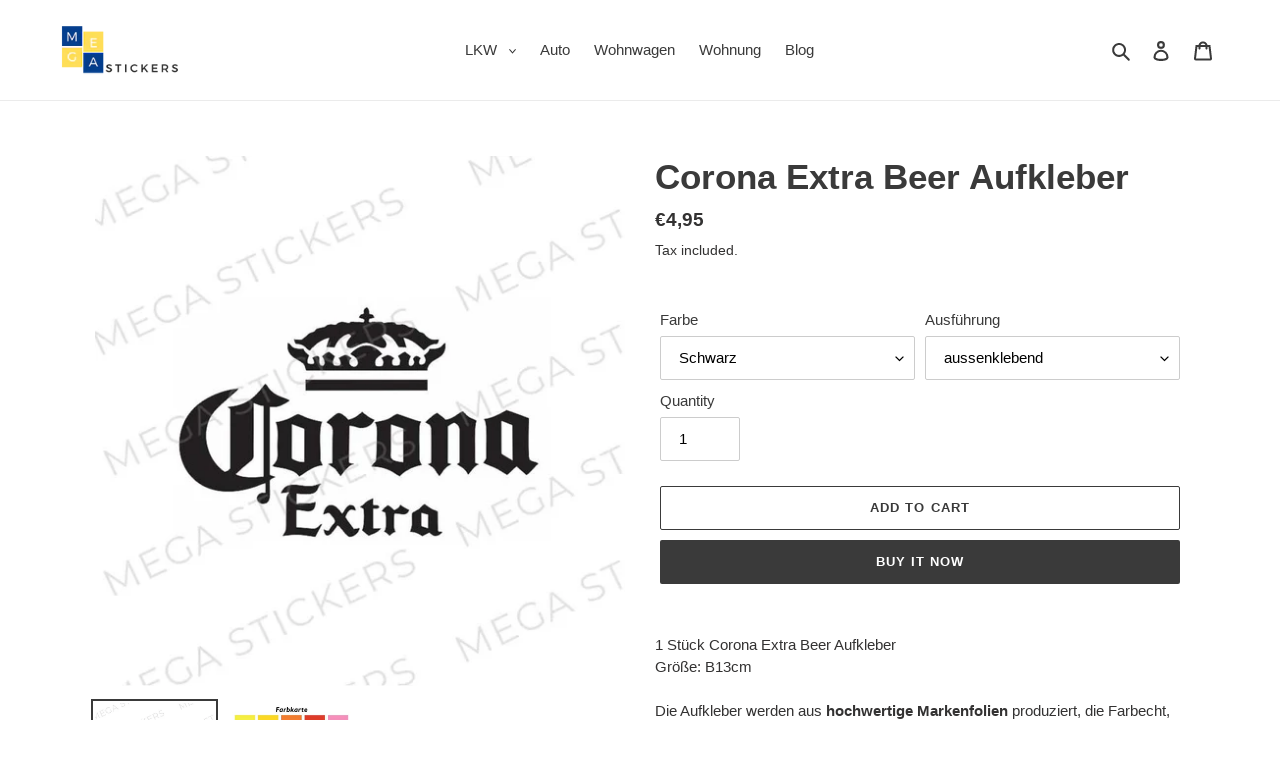

--- FILE ---
content_type: text/html; charset=utf-8
request_url: https://www.megastickers.de/en/products/corona-extra-beer-aufkleber
body_size: 50360
content:
<!doctype html>
<html class="no-js" lang="en">
<head>


<!-- Added by AVADA SEO Suite -->









<meta name="twitter:image" content="http://www.megastickers.de/cdn/shop/products/66_43047731-b550-4536-817c-3e18960eb1d1.jpg?v=1614685879">
    




<!-- Added by AVADA SEO Suite: Product Structured Data -->
<script type="application/ld+json">{
"@context": "https://schema.org/",
"@type": "Product",
"@id": "https:\/\/www.megastickers.de\/en\/products\/corona-extra-beer-aufkleber#product",
"name": "Corona Extra Beer Aufkleber",
"description": "1 Stück Corona Extra Beer AufkleberGröße: B13cmDie Aufkleber werden aus hochwertige Markenfolien produziert, die Farbecht, UV beständig und waschanlegenfest sind.Die Lieferung erfolgt Montagefertig auf der Übertragungsfolie, damit die Aufkleber einfach an gewünschter Stelle angebracht werden können. Nach dem Verkleben bleibt das reine Motiv / Schriftzug des Aufklebers stehen, ohne Hintergrund.Aufkleber werden frisch produziert und sind keine Lager Produkte. Haltbarkeit: Bis 5 JahreFarbecht, UV- und WaschanlagenfestBeständig gegen die meisten Öle und FetteTemperaturbeständig (-40 bis + 80 Grad) Lieferzeit: 2 bis 3 WochenBei den angebotenen Artikeln handelt es sich um Zubehör von Drittanbietern, welche passend für die genannten Auto Marken sind. KEINE ORIGINAL DES JEWEILIGEN AUTO HERSTELLERS.",
"brand": {
  "@type": "Brand",
  "name": "megastickers.de"
},
"offers": {
  "@type": "Offer",
  "price": "4.95",
  "priceCurrency": "EUR",
  "itemCondition": "https://schema.org/NewCondition",
  "availability": "https://schema.org/InStock",
  "url": "https://www.megastickers.de/en/products/corona-extra-beer-aufkleber"
},
"image": [
  "https://www.megastickers.de/cdn/shop/products/66_43047731-b550-4536-817c-3e18960eb1d1.jpg?v=1614685879",
  "https://www.megastickers.de/cdn/shop/products/farbkarte_2c56d0ba-8090-4e6c-995c-dd51e8c2ae48.jpg?v=1617973530"
],
"releaseDate": "2021-02-28 14:49:51 +0100",
"sku": "",
"mpn": ""}</script>
<!-- /Added by AVADA SEO Suite --><!-- Added by AVADA SEO Suite: Breadcrumb Structured Data  -->
<script type="application/ld+json">{
  "@context": "https://schema.org",
  "@type": "BreadcrumbList",
  "itemListElement": [{
    "@type": "ListItem",
    "position": 1,
    "name": "Home",
    "item": "https://www.megastickers.de"
  }, {
    "@type": "ListItem",
    "position": 2,
    "name": "Corona Extra Beer Aufkleber",
    "item": "https://www.megastickers.de/en/products/corona-extra-beer-aufkleber"
  }]
}
</script>
<!-- Added by AVADA SEO Suite -->


<!-- /Added by AVADA SEO Suite -->

  <meta charset="utf-8">
  <meta http-equiv="X-UA-Compatible" content="IE=edge,chrome=1">
  <meta name="viewport" content="width=device-width,initial-scale=1">
  <meta name="theme-color" content="#3a3a3a">

  <link rel="preconnect" href="https://cdn.shopify.com" crossorigin>
  <link rel="preconnect" href="https://fonts.shopifycdn.com" crossorigin>
  <link rel="preconnect" href="https://monorail-edge.shopifysvc.com"><link rel="preload" href="//www.megastickers.de/cdn/shop/t/1/assets/theme.css?v=136619971045174987231613045061" as="style">
  <link rel="preload" as="font" href="" type="font/woff2" crossorigin>
  <link rel="preload" as="font" href="" type="font/woff2" crossorigin>
  <link rel="preload" as="font" href="" type="font/woff2" crossorigin>
  <link rel="preload" href="//www.megastickers.de/cdn/shop/t/1/assets/theme.js?v=140869348110754777901613045061" as="script">
  <link rel="preload" href="//www.megastickers.de/cdn/shop/t/1/assets/lazysizes.js?v=63098554868324070131613045060" as="script"><link rel="canonical" href="https://www.megastickers.de/en/products/corona-extra-beer-aufkleber"><title>Corona Extra Beer Aufkleber
&ndash; megastickers.de</title><meta name="description" content="Hier bieten wir den Corona Extra Beer Aufkleber. Verfügbar in verschiedenen Farben und Designs. Alle Aufkleber werden aus Markenfolie geplottet. Ohne Hintergrund."><!-- /snippets/social-meta-tags.liquid -->


<meta property="og:site_name" content="megastickers.de">
<meta property="og:url" content="https://www.megastickers.de/en/products/corona-extra-beer-aufkleber">
<meta property="og:title" content="Corona Extra Beer Aufkleber">
<meta property="og:type" content="product">
<meta property="og:description" content="Hier bieten wir den Corona Extra Beer Aufkleber. Verfügbar in verschiedenen Farben und Designs. Alle Aufkleber werden aus Markenfolie geplottet. Ohne Hintergrund."><meta property="og:image" content="http://www.megastickers.de/cdn/shop/products/66_43047731-b550-4536-817c-3e18960eb1d1.jpg?v=1614685879">
  <meta property="og:image:secure_url" content="https://www.megastickers.de/cdn/shop/products/66_43047731-b550-4536-817c-3e18960eb1d1.jpg?v=1614685879">
  <meta property="og:image:width" content="800">
  <meta property="og:image:height" content="800">
  <meta property="og:price:amount" content="4,95">
  <meta property="og:price:currency" content="EUR">



<meta name="twitter:card" content="summary_large_image">
<meta name="twitter:title" content="Corona Extra Beer Aufkleber">
<meta name="twitter:description" content="Hier bieten wir den Corona Extra Beer Aufkleber. Verfügbar in verschiedenen Farben und Designs. Alle Aufkleber werden aus Markenfolie geplottet. Ohne Hintergrund.">

  
<style data-shopify>
:root {
    --color-text: #3a3a3a;
    --color-text-rgb: 58, 58, 58;
    --color-body-text: #333232;
    --color-sale-text: #EA0606;
    --color-small-button-text-border: #3a3a3a;
    --color-text-field: #ffffff;
    --color-text-field-text: #000000;
    --color-text-field-text-rgb: 0, 0, 0;

    --color-btn-primary: #3a3a3a;
    --color-btn-primary-darker: #212121;
    --color-btn-primary-text: #ffffff;

    --color-blankstate: rgba(51, 50, 50, 0.35);
    --color-blankstate-border: rgba(51, 50, 50, 0.2);
    --color-blankstate-background: rgba(51, 50, 50, 0.1);

    --color-text-focus:#606060;
    --color-overlay-text-focus:#e6e6e6;
    --color-btn-primary-focus:#606060;
    --color-btn-social-focus:#d2d2d2;
    --color-small-button-text-border-focus:#606060;
    --predictive-search-focus:#f2f2f2;

    --color-body: #ffffff;
    --color-bg: #ffffff;
    --color-bg-rgb: 255, 255, 255;
    --color-bg-alt: rgba(51, 50, 50, 0.05);
    --color-bg-currency-selector: rgba(51, 50, 50, 0.2);

    --color-overlay-title-text: #ffffff;
    --color-image-overlay: #685858;
    --color-image-overlay-rgb: 104, 88, 88;--opacity-image-overlay: 0.4;--hover-overlay-opacity: 0.8;

    --color-border: #ebebeb;
    --color-border-form: #cccccc;
    --color-border-form-darker: #b3b3b3;

    --svg-select-icon: url(//www.megastickers.de/cdn/shop/t/1/assets/ico-select.svg?v=29003672709104678581613045078);
    --slick-img-url: url(//www.megastickers.de/cdn/shop/t/1/assets/ajax-loader.gif?v=41356863302472015721613045057);

    --font-weight-body--bold: 700;
    --font-weight-body--bolder: 700;

    --font-stack-header: Helvetica, Arial, sans-serif;
    --font-style-header: normal;
    --font-weight-header: 700;

    --font-stack-body: Helvetica, Arial, sans-serif;
    --font-style-body: normal;
    --font-weight-body: 400;

    --font-size-header: 26;

    --font-size-base: 15;

    --font-h1-desktop: 35;
    --font-h1-mobile: 32;
    --font-h2-desktop: 20;
    --font-h2-mobile: 18;
    --font-h3-mobile: 20;
    --font-h4-desktop: 17;
    --font-h4-mobile: 15;
    --font-h5-desktop: 15;
    --font-h5-mobile: 13;
    --font-h6-desktop: 14;
    --font-h6-mobile: 12;

    --font-mega-title-large-desktop: 65;

    --font-rich-text-large: 17;
    --font-rich-text-small: 13;

    
--color-video-bg: #f2f2f2;

    
    --global-color-image-loader-primary: rgba(58, 58, 58, 0.06);
    --global-color-image-loader-secondary: rgba(58, 58, 58, 0.12);
  }
</style>


  <style>*,::after,::before{box-sizing:border-box}body{margin:0}body,html{background-color:var(--color-body)}body,button{font-size:calc(var(--font-size-base) * 1px);font-family:var(--font-stack-body);font-style:var(--font-style-body);font-weight:var(--font-weight-body);color:var(--color-text);line-height:1.5}body,button{-webkit-font-smoothing:antialiased;-webkit-text-size-adjust:100%}.border-bottom{border-bottom:1px solid var(--color-border)}.btn--link{background-color:transparent;border:0;margin:0;color:var(--color-text);text-align:left}.text-right{text-align:right}.icon{display:inline-block;width:20px;height:20px;vertical-align:middle;fill:currentColor}.icon__fallback-text,.visually-hidden{position:absolute!important;overflow:hidden;clip:rect(0 0 0 0);height:1px;width:1px;margin:-1px;padding:0;border:0}svg.icon:not(.icon--full-color) circle,svg.icon:not(.icon--full-color) ellipse,svg.icon:not(.icon--full-color) g,svg.icon:not(.icon--full-color) line,svg.icon:not(.icon--full-color) path,svg.icon:not(.icon--full-color) polygon,svg.icon:not(.icon--full-color) polyline,svg.icon:not(.icon--full-color) rect,symbol.icon:not(.icon--full-color) circle,symbol.icon:not(.icon--full-color) ellipse,symbol.icon:not(.icon--full-color) g,symbol.icon:not(.icon--full-color) line,symbol.icon:not(.icon--full-color) path,symbol.icon:not(.icon--full-color) polygon,symbol.icon:not(.icon--full-color) polyline,symbol.icon:not(.icon--full-color) rect{fill:inherit;stroke:inherit}li{list-style:none}.list--inline{padding:0;margin:0}.list--inline>li{display:inline-block;margin-bottom:0;vertical-align:middle}a{color:var(--color-text);text-decoration:none}.h1,.h2,h1,h2{margin:0 0 17.5px;font-family:var(--font-stack-header);font-style:var(--font-style-header);font-weight:var(--font-weight-header);line-height:1.2;overflow-wrap:break-word;word-wrap:break-word}.h1 a,.h2 a,h1 a,h2 a{color:inherit;text-decoration:none;font-weight:inherit}.h1,h1{font-size:calc(((var(--font-h1-desktop))/ (var(--font-size-base))) * 1em);text-transform:none;letter-spacing:0}@media only screen and (max-width:749px){.h1,h1{font-size:calc(((var(--font-h1-mobile))/ (var(--font-size-base))) * 1em)}}.h2,h2{font-size:calc(((var(--font-h2-desktop))/ (var(--font-size-base))) * 1em);text-transform:uppercase;letter-spacing:.1em}@media only screen and (max-width:749px){.h2,h2{font-size:calc(((var(--font-h2-mobile))/ (var(--font-size-base))) * 1em)}}p{color:var(--color-body-text);margin:0 0 19.44444px}@media only screen and (max-width:749px){p{font-size:calc(((var(--font-size-base) - 1)/ (var(--font-size-base))) * 1em)}}p:last-child{margin-bottom:0}@media only screen and (max-width:749px){.small--hide{display:none!important}}.grid{list-style:none;margin:0;padding:0;margin-left:-30px}.grid::after{content:'';display:table;clear:both}@media only screen and (max-width:749px){.grid{margin-left:-22px}}.grid::after{content:'';display:table;clear:both}.grid--no-gutters{margin-left:0}.grid--no-gutters .grid__item{padding-left:0}.grid--table{display:table;table-layout:fixed;width:100%}.grid--table>.grid__item{float:none;display:table-cell;vertical-align:middle}.grid__item{float:left;padding-left:30px;width:100%}@media only screen and (max-width:749px){.grid__item{padding-left:22px}}.grid__item[class*="--push"]{position:relative}@media only screen and (min-width:750px){.medium-up--one-quarter{width:25%}.medium-up--push-one-third{width:33.33%}.medium-up--one-half{width:50%}.medium-up--push-one-third{left:33.33%;position:relative}}.site-header{position:relative;background-color:var(--color-body)}@media only screen and (max-width:749px){.site-header{border-bottom:1px solid var(--color-border)}}@media only screen and (min-width:750px){.site-header{padding:0 55px}.site-header.logo--center{padding-top:30px}}.site-header__logo{margin:15px 0}.logo-align--center .site-header__logo{text-align:center;margin:0 auto}@media only screen and (max-width:749px){.logo-align--center .site-header__logo{text-align:left;margin:15px 0}}@media only screen and (max-width:749px){.site-header__logo{padding-left:22px;text-align:left}.site-header__logo img{margin:0}}.site-header__logo-link{display:inline-block;word-break:break-word}@media only screen and (min-width:750px){.logo-align--center .site-header__logo-link{margin:0 auto}}.site-header__logo-image{display:block}@media only screen and (min-width:750px){.site-header__logo-image{margin:0 auto}}.site-header__logo-image img{width:100%}.site-header__logo-image--centered img{margin:0 auto}.site-header__logo img{display:block}.site-header__icons{position:relative;white-space:nowrap}@media only screen and (max-width:749px){.site-header__icons{width:auto;padding-right:13px}.site-header__icons .btn--link,.site-header__icons .site-header__cart{font-size:calc(((var(--font-size-base))/ (var(--font-size-base))) * 1em)}}.site-header__icons-wrapper{position:relative;display:-webkit-flex;display:-ms-flexbox;display:flex;width:100%;-ms-flex-align:center;-webkit-align-items:center;-moz-align-items:center;-ms-align-items:center;-o-align-items:center;align-items:center;-webkit-justify-content:flex-end;-ms-justify-content:flex-end;justify-content:flex-end}.site-header__account,.site-header__cart,.site-header__search{position:relative}.site-header__search.site-header__icon{display:none}@media only screen and (min-width:1400px){.site-header__search.site-header__icon{display:block}}.site-header__search-toggle{display:block}@media only screen and (min-width:750px){.site-header__account,.site-header__cart{padding:10px 11px}}.site-header__cart-title,.site-header__search-title{position:absolute!important;overflow:hidden;clip:rect(0 0 0 0);height:1px;width:1px;margin:-1px;padding:0;border:0;display:block;vertical-align:middle}.site-header__cart-title{margin-right:3px}.site-header__cart-count{display:flex;align-items:center;justify-content:center;position:absolute;right:.4rem;top:.2rem;font-weight:700;background-color:var(--color-btn-primary);color:var(--color-btn-primary-text);border-radius:50%;min-width:1em;height:1em}.site-header__cart-count span{font-family:HelveticaNeue,"Helvetica Neue",Helvetica,Arial,sans-serif;font-size:calc(11em / 16);line-height:1}@media only screen and (max-width:749px){.site-header__cart-count{top:calc(7em / 16);right:0;border-radius:50%;min-width:calc(19em / 16);height:calc(19em / 16)}}@media only screen and (max-width:749px){.site-header__cart-count span{padding:.25em calc(6em / 16);font-size:12px}}.site-header__menu{display:none}@media only screen and (max-width:749px){.site-header__icon{display:inline-block;vertical-align:middle;padding:10px 11px;margin:0}}@media only screen and (min-width:750px){.site-header__icon .icon-search{margin-right:3px}}.announcement-bar{z-index:10;position:relative;text-align:center;border-bottom:1px solid transparent;padding:2px}.announcement-bar__link{display:block}.announcement-bar__message{display:block;padding:11px 22px;font-size:calc(((16)/ (var(--font-size-base))) * 1em);font-weight:var(--font-weight-header)}@media only screen and (min-width:750px){.announcement-bar__message{padding-left:55px;padding-right:55px}}.site-nav{position:relative;padding:0;text-align:center;margin:25px 0}.site-nav a{padding:3px 10px}.site-nav__link{display:block;white-space:nowrap}.site-nav--centered .site-nav__link{padding-top:0}.site-nav__link .icon-chevron-down{width:calc(8em / 16);height:calc(8em / 16);margin-left:.5rem}.site-nav__label{border-bottom:1px solid transparent}.site-nav__link--active .site-nav__label{border-bottom-color:var(--color-text)}.site-nav__link--button{border:none;background-color:transparent;padding:3px 10px}.site-header__mobile-nav{z-index:11;position:relative;background-color:var(--color-body)}@media only screen and (max-width:749px){.site-header__mobile-nav{display:-webkit-flex;display:-ms-flexbox;display:flex;width:100%;-ms-flex-align:center;-webkit-align-items:center;-moz-align-items:center;-ms-align-items:center;-o-align-items:center;align-items:center}}.mobile-nav--open .icon-close{display:none}.main-content{opacity:0}.main-content .shopify-section{display:none}.main-content .shopify-section:first-child{display:inherit}.critical-hidden{display:none}</style>

  <script>
    window.performance.mark('debut:theme_stylesheet_loaded.start');

    function onLoadStylesheet() {
      performance.mark('debut:theme_stylesheet_loaded.end');
      performance.measure('debut:theme_stylesheet_loaded', 'debut:theme_stylesheet_loaded.start', 'debut:theme_stylesheet_loaded.end');

      var url = "//www.megastickers.de/cdn/shop/t/1/assets/theme.css?v=136619971045174987231613045061";
      var link = document.querySelector('link[href="' + url + '"]');
      link.loaded = true;
      link.dispatchEvent(new Event('load'));
    }
  </script>

  <link rel="stylesheet" href="//www.megastickers.de/cdn/shop/t/1/assets/theme.css?v=136619971045174987231613045061" type="text/css" media="print" onload="this.media='all';onLoadStylesheet()">

  <style>
    
    
    
    
    
    
  </style>

  <script>
    var theme = {
      breakpoints: {
        medium: 750,
        large: 990,
        widescreen: 1400
      },
      strings: {
        addToCart: "Add to cart",
        soldOut: "Sold out",
        unavailable: "Unavailable",
        regularPrice: "Regular price",
        salePrice: "Sale price",
        sale: "Sale",
        fromLowestPrice: "from [price]",
        vendor: "Vendor",
        showMore: "Show More",
        showLess: "Show Less",
        searchFor: "Search for",
        addressError: "Error looking up that address",
        addressNoResults: "No results for that address",
        addressQueryLimit: "You have exceeded the Google API usage limit. Consider upgrading to a \u003ca href=\"https:\/\/developers.google.com\/maps\/premium\/usage-limits\"\u003ePremium Plan\u003c\/a\u003e.",
        authError: "There was a problem authenticating your Google Maps account.",
        newWindow: "Opens in a new window.",
        external: "Opens external website.",
        newWindowExternal: "Opens external website in a new window.",
        removeLabel: "Remove [product]",
        update: "Update",
        quantity: "Quantity",
        discountedTotal: "Discounted total",
        regularTotal: "Regular total",
        priceColumn: "See Price column for discount details.",
        quantityMinimumMessage: "Quantity must be 1 or more",
        cartError: "There was an error while updating your cart. Please try again.",
        removedItemMessage: "Removed \u003cspan class=\"cart__removed-product-details\"\u003e([quantity]) [link]\u003c\/span\u003e from your cart.",
        unitPrice: "Unit price",
        unitPriceSeparator: "per",
        oneCartCount: "1 item",
        otherCartCount: "[count] items",
        quantityLabel: "Quantity: [count]",
        products: "Products",
        loading: "Loading",
        number_of_results: "[result_number] of [results_count]",
        number_of_results_found: "[results_count] results found",
        one_result_found: "1 result found"
      },
      moneyFormat: "€{{amount_with_comma_separator}}",
      moneyFormatWithCurrency: "€{{amount_with_comma_separator}} EUR",
      settings: {
        predictiveSearchEnabled: true,
        predictiveSearchShowPrice: false,
        predictiveSearchShowVendor: false
      },
      stylesheet: "//www.megastickers.de/cdn/shop/t/1/assets/theme.css?v=136619971045174987231613045061"
    }

    document.documentElement.className = document.documentElement.className.replace('no-js', 'js');
  </script><script src="//www.megastickers.de/cdn/shop/t/1/assets/theme.js?v=140869348110754777901613045061" defer="defer"></script>
  <script src="//www.megastickers.de/cdn/shop/t/1/assets/lazysizes.js?v=63098554868324070131613045060" async="async"></script>

  <script type="text/javascript">
    if (window.MSInputMethodContext && document.documentMode) {
      var scripts = document.getElementsByTagName('script')[0];
      var polyfill = document.createElement("script");
      polyfill.defer = true;
      polyfill.src = "//www.megastickers.de/cdn/shop/t/1/assets/ie11CustomProperties.min.js?v=146208399201472936201613045059";

      scripts.parentNode.insertBefore(polyfill, scripts);
    }
  </script>

  <script>window.performance && window.performance.mark && window.performance.mark('shopify.content_for_header.start');</script><meta name="google-site-verification" content="1Z_i26ovTa-E87hWxg0eOc0s3x7pe9EPMFkCpWornsU">
<meta name="facebook-domain-verification" content="5rpoaj1opj55zo8d82q88obgpektjo">
<meta id="shopify-digital-wallet" name="shopify-digital-wallet" content="/53734113472/digital_wallets/dialog">
<meta name="shopify-checkout-api-token" content="93f8d3bc5e6223447d7f1bc1ec897b67">
<meta id="in-context-paypal-metadata" data-shop-id="53734113472" data-venmo-supported="false" data-environment="production" data-locale="en_US" data-paypal-v4="true" data-currency="EUR">
<link rel="alternate" hreflang="x-default" href="https://www.megastickers.de/products/corona-extra-beer-aufkleber">
<link rel="alternate" hreflang="de" href="https://www.megastickers.de/products/corona-extra-beer-aufkleber">
<link rel="alternate" hreflang="en" href="https://www.megastickers.de/en/products/corona-extra-beer-aufkleber">
<link rel="alternate" type="application/json+oembed" href="https://www.megastickers.de/en/products/corona-extra-beer-aufkleber.oembed">
<script async="async" src="/checkouts/internal/preloads.js?locale=en-DE"></script>
<script id="shopify-features" type="application/json">{"accessToken":"93f8d3bc5e6223447d7f1bc1ec897b67","betas":["rich-media-storefront-analytics"],"domain":"www.megastickers.de","predictiveSearch":true,"shopId":53734113472,"locale":"en"}</script>
<script>var Shopify = Shopify || {};
Shopify.shop = "megastickers-de.myshopify.com";
Shopify.locale = "en";
Shopify.currency = {"active":"EUR","rate":"1.0"};
Shopify.country = "DE";
Shopify.theme = {"name":"Debut","id":118925885632,"schema_name":"Debut","schema_version":"17.9.2","theme_store_id":796,"role":"main"};
Shopify.theme.handle = "null";
Shopify.theme.style = {"id":null,"handle":null};
Shopify.cdnHost = "www.megastickers.de/cdn";
Shopify.routes = Shopify.routes || {};
Shopify.routes.root = "/en/";</script>
<script type="module">!function(o){(o.Shopify=o.Shopify||{}).modules=!0}(window);</script>
<script>!function(o){function n(){var o=[];function n(){o.push(Array.prototype.slice.apply(arguments))}return n.q=o,n}var t=o.Shopify=o.Shopify||{};t.loadFeatures=n(),t.autoloadFeatures=n()}(window);</script>
<script id="shop-js-analytics" type="application/json">{"pageType":"product"}</script>
<script defer="defer" async type="module" src="//www.megastickers.de/cdn/shopifycloud/shop-js/modules/v2/client.init-shop-cart-sync_BT-GjEfc.en.esm.js"></script>
<script defer="defer" async type="module" src="//www.megastickers.de/cdn/shopifycloud/shop-js/modules/v2/chunk.common_D58fp_Oc.esm.js"></script>
<script defer="defer" async type="module" src="//www.megastickers.de/cdn/shopifycloud/shop-js/modules/v2/chunk.modal_xMitdFEc.esm.js"></script>
<script type="module">
  await import("//www.megastickers.de/cdn/shopifycloud/shop-js/modules/v2/client.init-shop-cart-sync_BT-GjEfc.en.esm.js");
await import("//www.megastickers.de/cdn/shopifycloud/shop-js/modules/v2/chunk.common_D58fp_Oc.esm.js");
await import("//www.megastickers.de/cdn/shopifycloud/shop-js/modules/v2/chunk.modal_xMitdFEc.esm.js");

  window.Shopify.SignInWithShop?.initShopCartSync?.({"fedCMEnabled":true,"windoidEnabled":true});

</script>
<script>(function() {
  var isLoaded = false;
  function asyncLoad() {
    if (isLoaded) return;
    isLoaded = true;
    var urls = ["https:\/\/cdn.fera.ai\/js\/fera.placeholder.js?shop=megastickers-de.myshopify.com","https:\/\/seo.apps.avada.io\/avada-seo-installed.js?shop=megastickers-de.myshopify.com","https:\/\/sellup.herokuapp.com\/upseller.js?shop=megastickers-de.myshopify.com"];
    for (var i = 0; i < urls.length; i++) {
      var s = document.createElement('script');
      s.type = 'text/javascript';
      s.async = true;
      s.src = urls[i];
      var x = document.getElementsByTagName('script')[0];
      x.parentNode.insertBefore(s, x);
    }
  };
  if(window.attachEvent) {
    window.attachEvent('onload', asyncLoad);
  } else {
    window.addEventListener('load', asyncLoad, false);
  }
})();</script>
<script id="__st">var __st={"a":53734113472,"offset":3600,"reqid":"8f9002ce-5d3f-4f9b-8171-df661505f4b7-1769426313","pageurl":"www.megastickers.de\/en\/products\/corona-extra-beer-aufkleber","u":"f73bc9851215","p":"product","rtyp":"product","rid":6541898186944};</script>
<script>window.ShopifyPaypalV4VisibilityTracking = true;</script>
<script id="captcha-bootstrap">!function(){'use strict';const t='contact',e='account',n='new_comment',o=[[t,t],['blogs',n],['comments',n],[t,'customer']],c=[[e,'customer_login'],[e,'guest_login'],[e,'recover_customer_password'],[e,'create_customer']],r=t=>t.map((([t,e])=>`form[action*='/${t}']:not([data-nocaptcha='true']) input[name='form_type'][value='${e}']`)).join(','),a=t=>()=>t?[...document.querySelectorAll(t)].map((t=>t.form)):[];function s(){const t=[...o],e=r(t);return a(e)}const i='password',u='form_key',d=['recaptcha-v3-token','g-recaptcha-response','h-captcha-response',i],f=()=>{try{return window.sessionStorage}catch{return}},m='__shopify_v',_=t=>t.elements[u];function p(t,e,n=!1){try{const o=window.sessionStorage,c=JSON.parse(o.getItem(e)),{data:r}=function(t){const{data:e,action:n}=t;return t[m]||n?{data:e,action:n}:{data:t,action:n}}(c);for(const[e,n]of Object.entries(r))t.elements[e]&&(t.elements[e].value=n);n&&o.removeItem(e)}catch(o){console.error('form repopulation failed',{error:o})}}const l='form_type',E='cptcha';function T(t){t.dataset[E]=!0}const w=window,h=w.document,L='Shopify',v='ce_forms',y='captcha';let A=!1;((t,e)=>{const n=(g='f06e6c50-85a8-45c8-87d0-21a2b65856fe',I='https://cdn.shopify.com/shopifycloud/storefront-forms-hcaptcha/ce_storefront_forms_captcha_hcaptcha.v1.5.2.iife.js',D={infoText:'Protected by hCaptcha',privacyText:'Privacy',termsText:'Terms'},(t,e,n)=>{const o=w[L][v],c=o.bindForm;if(c)return c(t,g,e,D).then(n);var r;o.q.push([[t,g,e,D],n]),r=I,A||(h.body.append(Object.assign(h.createElement('script'),{id:'captcha-provider',async:!0,src:r})),A=!0)});var g,I,D;w[L]=w[L]||{},w[L][v]=w[L][v]||{},w[L][v].q=[],w[L][y]=w[L][y]||{},w[L][y].protect=function(t,e){n(t,void 0,e),T(t)},Object.freeze(w[L][y]),function(t,e,n,w,h,L){const[v,y,A,g]=function(t,e,n){const i=e?o:[],u=t?c:[],d=[...i,...u],f=r(d),m=r(i),_=r(d.filter((([t,e])=>n.includes(e))));return[a(f),a(m),a(_),s()]}(w,h,L),I=t=>{const e=t.target;return e instanceof HTMLFormElement?e:e&&e.form},D=t=>v().includes(t);t.addEventListener('submit',(t=>{const e=I(t);if(!e)return;const n=D(e)&&!e.dataset.hcaptchaBound&&!e.dataset.recaptchaBound,o=_(e),c=g().includes(e)&&(!o||!o.value);(n||c)&&t.preventDefault(),c&&!n&&(function(t){try{if(!f())return;!function(t){const e=f();if(!e)return;const n=_(t);if(!n)return;const o=n.value;o&&e.removeItem(o)}(t);const e=Array.from(Array(32),(()=>Math.random().toString(36)[2])).join('');!function(t,e){_(t)||t.append(Object.assign(document.createElement('input'),{type:'hidden',name:u})),t.elements[u].value=e}(t,e),function(t,e){const n=f();if(!n)return;const o=[...t.querySelectorAll(`input[type='${i}']`)].map((({name:t})=>t)),c=[...d,...o],r={};for(const[a,s]of new FormData(t).entries())c.includes(a)||(r[a]=s);n.setItem(e,JSON.stringify({[m]:1,action:t.action,data:r}))}(t,e)}catch(e){console.error('failed to persist form',e)}}(e),e.submit())}));const S=(t,e)=>{t&&!t.dataset[E]&&(n(t,e.some((e=>e===t))),T(t))};for(const o of['focusin','change'])t.addEventListener(o,(t=>{const e=I(t);D(e)&&S(e,y())}));const B=e.get('form_key'),M=e.get(l),P=B&&M;t.addEventListener('DOMContentLoaded',(()=>{const t=y();if(P)for(const e of t)e.elements[l].value===M&&p(e,B);[...new Set([...A(),...v().filter((t=>'true'===t.dataset.shopifyCaptcha))])].forEach((e=>S(e,t)))}))}(h,new URLSearchParams(w.location.search),n,t,e,['guest_login'])})(!0,!0)}();</script>
<script integrity="sha256-4kQ18oKyAcykRKYeNunJcIwy7WH5gtpwJnB7kiuLZ1E=" data-source-attribution="shopify.loadfeatures" defer="defer" src="//www.megastickers.de/cdn/shopifycloud/storefront/assets/storefront/load_feature-a0a9edcb.js" crossorigin="anonymous"></script>
<script data-source-attribution="shopify.dynamic_checkout.dynamic.init">var Shopify=Shopify||{};Shopify.PaymentButton=Shopify.PaymentButton||{isStorefrontPortableWallets:!0,init:function(){window.Shopify.PaymentButton.init=function(){};var t=document.createElement("script");t.src="https://www.megastickers.de/cdn/shopifycloud/portable-wallets/latest/portable-wallets.en.js",t.type="module",document.head.appendChild(t)}};
</script>
<script data-source-attribution="shopify.dynamic_checkout.buyer_consent">
  function portableWalletsHideBuyerConsent(e){var t=document.getElementById("shopify-buyer-consent"),n=document.getElementById("shopify-subscription-policy-button");t&&n&&(t.classList.add("hidden"),t.setAttribute("aria-hidden","true"),n.removeEventListener("click",e))}function portableWalletsShowBuyerConsent(e){var t=document.getElementById("shopify-buyer-consent"),n=document.getElementById("shopify-subscription-policy-button");t&&n&&(t.classList.remove("hidden"),t.removeAttribute("aria-hidden"),n.addEventListener("click",e))}window.Shopify?.PaymentButton&&(window.Shopify.PaymentButton.hideBuyerConsent=portableWalletsHideBuyerConsent,window.Shopify.PaymentButton.showBuyerConsent=portableWalletsShowBuyerConsent);
</script>
<script>
  function portableWalletsCleanup(e){e&&e.src&&console.error("Failed to load portable wallets script "+e.src);var t=document.querySelectorAll("shopify-accelerated-checkout .shopify-payment-button__skeleton, shopify-accelerated-checkout-cart .wallet-cart-button__skeleton"),e=document.getElementById("shopify-buyer-consent");for(let e=0;e<t.length;e++)t[e].remove();e&&e.remove()}function portableWalletsNotLoadedAsModule(e){e instanceof ErrorEvent&&"string"==typeof e.message&&e.message.includes("import.meta")&&"string"==typeof e.filename&&e.filename.includes("portable-wallets")&&(window.removeEventListener("error",portableWalletsNotLoadedAsModule),window.Shopify.PaymentButton.failedToLoad=e,"loading"===document.readyState?document.addEventListener("DOMContentLoaded",window.Shopify.PaymentButton.init):window.Shopify.PaymentButton.init())}window.addEventListener("error",portableWalletsNotLoadedAsModule);
</script>

<script type="module" src="https://www.megastickers.de/cdn/shopifycloud/portable-wallets/latest/portable-wallets.en.js" onError="portableWalletsCleanup(this)" crossorigin="anonymous"></script>
<script nomodule>
  document.addEventListener("DOMContentLoaded", portableWalletsCleanup);
</script>

<link id="shopify-accelerated-checkout-styles" rel="stylesheet" media="screen" href="https://www.megastickers.de/cdn/shopifycloud/portable-wallets/latest/accelerated-checkout-backwards-compat.css" crossorigin="anonymous">
<style id="shopify-accelerated-checkout-cart">
        #shopify-buyer-consent {
  margin-top: 1em;
  display: inline-block;
  width: 100%;
}

#shopify-buyer-consent.hidden {
  display: none;
}

#shopify-subscription-policy-button {
  background: none;
  border: none;
  padding: 0;
  text-decoration: underline;
  font-size: inherit;
  cursor: pointer;
}

#shopify-subscription-policy-button::before {
  box-shadow: none;
}

      </style>

<script>window.performance && window.performance.mark && window.performance.mark('shopify.content_for_header.end');</script>

                    <script id="omgfbc-script" type='text/javascript' data-type="custom">
    var facebookChatSettings = {"id":"79929","shop":"megastickers-de.myshopify.com","script_tag_id":null,"page_info":{"access_token":"EAAbSADU4UKABADLpbA9bmBNzjFLGt9HpSql0jCs9clcqxN41xxGnZBMNqVshhkmNPYTkQEigkJPojCkTZA3JYr9vN37ug1Qv50oLEoVlbwZAx4ZCPiVZCF87z7VSbg7Fn7Cs6uXEdqYTSd3ppVZCEWICKMYYmg5mxT5MZBEXHEOeCc4whz3rSMZAAWggRPtuMP8ZD","category":"Product\/Service","category_list":[{"id":"2201","name":"Product\/Service"}],"name":"MEGA Stickers","id":"100547058744002","tasks":["ANALYZE","ADVERTISE","MESSAGING","MODERATE","CREATE_CONTENT","MANAGE"],"user_name":"Amna Gološ Mešanović"},"language":"de_DE","position":"90","greeting_message":"Hallo! Wie können wir Ihnen helfen?","icon_type":"icon_1","icon_text":"Chat mit uns","tab_size":"medium","auto_display":"0","tab_color":"#ffffff","icon_text_color":"#0084ff","theme_color":"#0084ff","custom_css":{"status":false,"code":""},"working_time":{"status":"1","start":"01:00","end":"23:59","time_zone":"America\/Denver","not_available_option":"noneOpt","email":{"username":"","password":"","smtp":"smtp.gmail.com","port":"465","encryption":"ssl"},"fb_messages":"It's none - working time. We'll be back and support you!"},"status_connect":"2","app_status":"1","device_target":"0","page_target":"0","margin_bottom":"30","chat_type":"0","exclude_pages":["template-cart"],"specific_pages":["template-index"],"plan":"free","active_plan_at":"1634041338","last_access":"1634041345","deleted":"0","shop_info":{"id":53734113472,"name":"megastickers.de","email":"amna.golos@3amedia.ba","domain":"www.megastickers.de","province":"","country":"DE","address1":"Višegradska 23","zip":"65474","city":"Bischofsheim","source":null,"phone":"+387615555555","latitude":null,"longitude":null,"primary_locale":"de","address2":"","created_at":"2021-02-11T13:02:59+01:00","updated_at":"2021-09-15T12:19:51+02:00","country_code":"DE","country_name":"Germany","currency":"EUR","customer_email":"info@megastickers.de","timezone":"(GMT+01:00) Europe\/Sarajevo","iana_timezone":"Europe\/Sarajevo","shop_owner":"Amna Mesanovic","money_format":"€","money_with_currency_format":"€ EUR","weight_unit":"kg","province_code":null,"taxes_included":true,"auto_configure_tax_inclusivity":null,"tax_shipping":null,"county_taxes":true,"plan_display_name":"Basic Shopify","plan_name":"basic","has_discounts":true,"has_gift_cards":false,"myshopify_domain":"megastickers-de.myshopify.com","google_apps_domain":null,"google_apps_login_enabled":null,"money_in_emails_format":"€","money_with_currency_in_emails_format":"€ EUR","eligible_for_payments":true,"requires_extra_payments_agreement":false,"password_enabled":false,"has_storefront":true,"eligible_for_card_reader_giveaway":false,"finances":true,"primary_location_id":60083503296,"cookie_consent_level":"implicit","visitor_tracking_consent_preference":"allow_all","checkout_api_supported":false,"multi_location_enabled":true,"setup_required":false,"pre_launch_enabled":false,"enabled_presentment_currencies":["EUR"]},"weekdays":[{"name":"Sunday","id":"0"},{"name":"Monday","id":"1"},{"name":"Tuesday","id":"2"},{"name":"Wednesday","id":"3"},{"name":"Thursday","id":"4"},{"name":"Friday","id":"5"},{"name":"Saturday","id":"6"}],"show_after":"0","update_cache":"0","tab_style":"two_box","version_app":"1","theme_publish":"118925885632","display_mode":"customize","white_list_domain":"[\"megastickers-de.myshopify.com\",\"www.megastickers.de\",\"megastickers.de\"]","customer_question":"","infomation_fb_user":"{\"login_long_access_token\":\"EAAbSADU4UKABAKBoCNAcUKtGtKmQyb0zt5pOOo41daU4mNFZBkADZA2SSu8bBaMofND4FE8QZBF5UqXjxAUcIfk6DJufR0EnJX9tKZANacpMBTHZBAAO8mZA7CAM5QTFoABS5ifLq5Fp6iKYi5N55M3FEiqdxiaab2A4BK77OhpbG1exKrfQQE1gPZBpU1B0T4ZD\",\"name\":\"Amna Golo\\u0161 Me\\u0161anovi\\u0107\",\"id\":\"10226919546352958\",\"list_page_access\":{\"optionsPage\":[],\"listPageFB\":[{\"access_token\":\"EAAbSADU4UKABADLpbA9bmBNzjFLGt9HpSql0jCs9clcqxN41xxGnZBMNqVshhkmNPYTkQEigkJPojCkTZA3JYr9vN37ug1Qv50oLEoVlbwZAx4ZCPiVZCF87z7VSbg7Fn7Cs6uXEdqYTSd3ppVZCEWICKMYYmg5mxT5MZBEXHEOeCc4whz3rSMZAAWggRPtuMP8ZD\",\"category\":\"Product\\\/Service\",\"category_list\":[{\"id\":\"2201\",\"name\":\"Product\\\/Service\"}],\"name\":\"MEGA Stickers\",\"id\":\"100547058744002\",\"tasks\":[\"ANALYZE\",\"ADVERTISE\",\"MESSAGING\",\"MODERATE\",\"CREATE_CONTENT\",\"MANAGE\"],\"user_name\":\"Amna Golo\\u0161 Me\\u0161anovi\\u0107\"}],\"pageIdChose\":\"100547058744002\"}}","show_greeting_message":"1","enable_fb_chat_btn":"1","facebook_message_options":"0","enable_abandoned_campaign":"0","fb_page_id":"100547058744002","app_fb_id":"1919748194980000","version_code":"1.0.0","id_discount_code":"0","is_install":"1","urlApp":"https:\/\/api.omegatheme.com\/facebook-chat\/","abTests":{"upgrade_price_Oct_2021":true,"intergrate_instagram_Oct_2021":true,"auto_reply_Dec_2021":true,"list_subscriber_Oct_2021":true,"welcome_popup_widget_Oct_2021":true,"customer_io_Dec_2021":true,"trial_price_plan_Dec_2021":true,"theme_app_extension_Jan_2022":true,"shipping_noti_Jun_2021":true,"get_contact_infor_Feb_2022":true},"addCartWidget":null,"appIdFB":"1919748194980000"};
    var iconHtml = {"icon_1":"<svg xmlns='http:\/\/www.w3.org\/2000\/svg' width='25' height='25' viewBox='96 93 322 324'><g><path d='M257 93c-88.918 0-161 67.157-161 150 0 47.205 23.412 89.311 60 116.807V417l54.819-30.273C225.449 390.801 240.948 393 257 393c88.918 0 161-67.157 161-150S345.918 93 257 93zm16 202l-41-44-80 44 88-94 42 44 79-44-88 94z'><\/path><rect x='13.445' y='20.996' width='37' height='4'><\/rect><rect x='13.445' y='32.828' width='37' height='4'><\/rect><rect x='13.445' y='44.66' width='37' height='4'><\/rect><\/g><\/svg>","icon_2":"<svg xmlns='http:\/\/www.w3.org\/2000\/svg' width='25' height='25' viewBox='0 0 24 24'><path d='M9 8h-3v4h3v12h5v-12h3.642l.358-4h-4v-1.667c0-.955.192-1.333 1.115-1.333h2.885v-5h-3.808c-3.596 0-5.192 1.583-5.192 4.615v3.385z'><\/path><\/svg>","icon_3":"<svg width='25' height='25' version='1.1' id='Capa_1' xmlns='http:\/\/www.w3.org\/2000\/svg' xmlns:xlink='http:\/\/www.w3.org\/1999\/xlink' x='0px' y='0px' viewBox='0 0 88.695 88.695' xml:space='preserve'> <g><path d='M84.351,68.07c2.508-4.59,3.829-9.759,3.829-15.006c0-13.118-8.112-24.36-19.575-29.021 C62.65,12.338,50.493,4.295,36.486,4.295c-19.862,0-36.021,16.159-36.021,36.021c0,6.072,1.541,12.057,4.462,17.36L0,76.059 l18.011-4.824c5.403,3.236,11.549,4.975,17.862,5.082c5.558,5.019,12.913,8.083,20.973,8.083c5.64,0,11.142-1.512,15.971-4.379 l15.878,4.254L84.351,68.07z M18.655,66.921L5.657,70.402l3.561-13.285l-0.419-0.72c-2.835-4.873-4.334-10.434-4.334-16.082 c0-17.656,14.365-32.021,32.021-32.021s32.021,14.364,32.021,32.021S54.142,72.337,36.486,72.337 c-6.066,0-11.976-1.711-17.091-4.948L18.655,66.921z M83.037,78.618l-10.861-2.91l-0.74,0.468C67.07,78.94,62.025,80.4,56.847,80.4 c-5.511,0-10.633-1.656-14.93-4.473c17.294-2.626,30.59-17.595,30.59-35.611c0-3.712-0.565-7.294-1.612-10.667 c7.947,4.786,13.286,13.48,13.286,23.415c0,4.823-1.28,9.57-3.701,13.728l-0.419,0.72L83.037,78.618z'><\/path><\/g><\/svg>","icon_4":"<svg width='25' height='25' version='1.1' id='Capa_1' xmlns='http:\/\/www.w3.org\/2000\/svg' xmlns:xlink='http:\/\/www.w3.org\/1999\/xlink' x='0px' y='0px' viewBox='0 0 81.146 81.146' xml:space='preserve'><g><path d='M11.902,67.18l0.021-14.51L0,52.559V8.524h64.319v44.053h-31.25L11.902,67.18z M4,48.596l11.928,0.111l-0.016,10.846 l15.911-10.976h28.496V12.524H4V48.596z'><\/path><path d='M81.146,26.524H64.319v-18H0v44.035l11.922,0.111l-0.021,14.51L31.16,53.895v7.167h24.152l16.763,11.561l-0.018-11.495 l9.089-0.084V26.524z M4,48.596V12.524h56.319v36.053H31.823L15.912,59.553l0.016-10.846L4,48.596z M77.146,57.08l-9.095,0.084 l0.012,7.833l-11.505-7.936H35.16v-4.484h29.159V30.524h12.827C77.146,30.524,77.146,57.08,77.146,57.08z'><\/path><\/g><\/svg>","icon_5":"<svg width='25' height='25' version='1.1' id='Capa_1' xmlns='http:\/\/www.w3.org\/2000\/svg' xmlns:xlink='http:\/\/www.w3.org\/1999\/xlink' x='0px' y='0px' viewBox='0 0 75.333 75.333' xml:space='preserve'><g><path d='M37.666,75.318l-9.413-16.303H17c-9.374,0-17-7.626-17-17v-25c0-9.374,7.626-17,17-17h41.333c9.374,0,17,7.626,17,17v25 c0,9.374-7.626,17-17,17H47.078L37.666,75.318z M17,4.016c-7.168,0-13,5.832-13,13v25c0,7.168,5.832,13,13,13h13.563l7.103,12.302 l7.104-12.303h13.563c7.168,0,13-5.832,13-13v-25c0-7.168-5.832-13-13-13L17,4.016L17,4.016z'><\/path><circle cx='54.822' cy='31.128' r='4.206'><\/circle><circle cx='37.667' cy='31.128' r='4.206'><\/circle><circle cx='20.511' cy='31.128' r='4.206'><\/circle><\/g><\/svg>","icon_6":"<svg width='25' height='25' version='1.1' id='Capa_1' xmlns='http:\/\/www.w3.org\/2000\/svg' xmlns:xlink='http:\/\/www.w3.org\/1999\/xlink' x='0px' y='0px' viewBox='0 0 71.015 71.015' xml:space='preserve'><g><circle cx='52.46' cy='27.353' r='4.206'><\/circle><circle cx='35.306' cy='27.353' r='4.206'><\/circle><circle cx='18.151' cy='27.353' r='4.206'><\/circle><path d='M13.223,67.769l0.022-15.916L0,51.728V3.247h71.015v48.5H36.448L13.223,67.769z M4,47.765l13.25,0.125l-0.017,12.252 l17.968-12.396h31.813v-40.5H4V47.765z'><\/path><\/g><\/svg>","icon_7":"<svg xmlns='http:\/\/www.w3.org\/2000\/svg' width='25' height='25' viewBox='0 0 512 512'><path d='M456,224V200a8,8,0,0,0-8-8h-8.18C435.61,94.24,354.78,16,256,16S76.39,94.24,72.18,192H64a8,8,0,0,0-8,8v24A48.051,48.051,0,0,0,8,272v96a48.051,48.051,0,0,0,48,48h8v16a48.051,48.051,0,0,0,48,48H216v8a8,8,0,0,0,8,8h64a8,8,0,0,0,8-8V456a8,8,0,0,0-8-8H224a8,8,0,0,0-8,8v8H112a32.036,32.036,0,0,1-32-32V416h32a8,8,0,0,0,8-8V392h4a28.031,28.031,0,0,0,28-28V276a28.031,28.031,0,0,0-28-28h-4V200c0-74.99,61.01-136,136-136s136,61.01,136,136v48h-4a28.031,28.031,0,0,0-28,28v88a28.031,28.031,0,0,0,28,28h4v16a8,8,0,0,0,8,8h56a48.051,48.051,0,0,0,48-48V272A48.051,48.051,0,0,0,456,224ZM232,464h48v16H232Zm160-88h-4a12.01,12.01,0,0,1-12-12V276a12.01,12.01,0,0,1,12-12h4Zm48-168v16H408V208ZM104,400H56a32.036,32.036,0,0,1-32-32V272a32.036,32.036,0,0,1,32-32h48Zm0-176H72V208h32Zm20,40a12.01,12.01,0,0,1,12,12v88a12.01,12.01,0,0,1-12,12h-4V264ZM256,48c-81.13,0-147.62,63.89-151.79,144H88.19C92.39,103.06,166.05,32,256,32s163.61,71.06,167.81,160H407.79C403.62,111.89,337.13,48,256,48ZM488,368a32.036,32.036,0,0,1-32,32H408V240h48a32.036,32.036,0,0,1,32,32Z'><\/path><\/svg>","icon_8":"<svg xmlns='http:\/\/www.w3.org\/2000\/svg' height='25' viewBox='0 0 512 512' width='25'><path d='m464 48h-320a40.045 40.045 0 0 0 -40 40v64h-56a40.045 40.045 0 0 0 -40 40v160a40.045 40.045 0 0 0 40 40h40v72a8 8 0 0 0 13.657 5.657l77.657-77.657h188.686a40.045 40.045 0 0 0 40-40v-64h56a40.045 40.045 0 0 0 40-40v-160a40.045 40.045 0 0 0 -40-40zm-72 304a24.027 24.027 0 0 1 -24 24h-192a8 8 0 0 0 -5.657 2.343l-66.343 66.343v-60.686a8 8 0 0 0 -8-8h-48a24.027 24.027 0 0 1 -24-24v-160a24.027 24.027 0 0 1 24-24h320a24.027 24.027 0 0 1 24 24zm96-104a24.027 24.027 0 0 1 -24 24h-56v-80a40.045 40.045 0 0 0 -40-40h-248v-64a24.027 24.027 0 0 1 24-24h320a24.027 24.027 0 0 1 24 24z'><\/path><path d='m208 248a32 32 0 1 0 32 32 32.036 32.036 0 0 0 -32-32zm0 48a16 16 0 1 1 16-16 16.019 16.019 0 0 1 -16 16z'><\/path><path d='m112 248a32 32 0 1 0 32 32 32.036 32.036 0 0 0 -32-32zm0 48a16 16 0 1 1 16-16 16.019 16.019 0 0 1 -16 16z'><\/path><path d='m304 312a32 32 0 1 0 -32-32 32.036 32.036 0 0 0 32 32zm0-48a16 16 0 1 1 -16 16 16.019 16.019 0 0 1 16-16z'><\/path><path d='m336 344h-72a8 8 0 0 0 0 16h72a8 8 0 0 0 0-16z'><\/path><path d='m368 344h-8a8 8 0 0 0 0 16h8a8 8 0 0 0 0-16z'><\/path><\/svg>","icon_9":"<svg xmlns='http:\/\/www.w3.org\/2000\/svg' height='25' viewBox='0 -12 496 495' width='25'><path d='m472 192.5h-56v-168c0-13.253906-10.746094-24-24-24h-368c-13.253906 0-24 10.746094-24 24v264c0 13.253906 10.746094 24 24 24h24v88c0 3.367188 2.109375 6.371094 5.273438 7.519531 3.167968 1.152344 6.71875.191407 8.878906-2.398437l77.601562-93.121094h52.246094v80c0 13.253906 10.746094 24 24 24h193.199219l32 52.175781c1.878906 3.03125 5.539062 4.453125 8.972656 3.484375s5.8125-4.09375 5.828125-7.660156v-48h16c13.253906 0 24-10.746094 24-24v-176c0-13.253906-10.746094-24-24-24zm-336 104c-2.375-.003906-4.628906 1.046875-6.152344 2.871094l-65.847656 79.03125v-73.902344c0-4.417969-3.582031-8-8-8h-32c-4.417969 0-8-3.582031-8-8v-264c0-4.417969 3.582031-8 8-8h368c4.417969 0 8 3.582031 8 8v168h-184c-13.253906 0-24 10.746094-24 24v80zm344 96c0 4.417969-3.582031 8-8 8h-24c-4.417969 0-8 3.582031-8 8v27.632812l-19.503906-31.808593c-1.453125-2.375-4.035156-3.820313-6.816406-3.824219h-197.679688c-4.417969 0-8-3.582031-8-8v-176c0-4.417969 3.582031-8 8-8h256c4.417969 0 8 3.582031 8 8zm0 0'><\/path><path d='m344 280.5c-13.253906 0-24 10.746094-24 24s10.746094 24 24 24 24-10.746094 24-24-10.746094-24-24-24zm0 32c-4.417969 0-8-3.582031-8-8s3.582031-8 8-8 8 3.582031 8 8-3.582031 8-8 8zm0 0'><\/path><path d='m416 280.5c-13.253906 0-24 10.746094-24 24s10.746094 24 24 24 24-10.746094 24-24-10.746094-24-24-24zm0 32c-4.417969 0-8-3.582031-8-8s3.582031-8 8-8 8 3.582031 8 8-3.582031 8-8 8zm0 0'><\/path><path d='m272 280.5c-13.253906 0-24 10.746094-24 24s10.746094 24 24 24 24-10.746094 24-24-10.746094-24-24-24zm0 32c-4.417969 0-8-3.582031-8-8s3.582031-8 8-8 8 3.582031 8 8-3.582031 8-8 8zm0 0'><\/path><\/svg>"}; 
    window.rootLinkChat = facebookChatSettings.urlApp;
    window.shopFbChat = facebookChatSettings.shop;
    var isStyleLoadingDone = false;
    
    var OMGChatIsLiquidFile = true; 
    
    const OMGFBhead = document.getElementsByTagName('head')[0];
    let omgStyle = document.createElement('link');
    omgStyle.href = `${window.rootLinkChat}client/omg-facebook-chat_style.css?v=${Math.floor(Date.now() / 1000)}`;
    omgStyle.type = 'text/css';
    omgStyle.rel = 'stylesheet';
    omgStyle.onload = () => {
        isStyleLoadingDone = true;
    };
    OMGFBhead.appendChild(omgStyle);
    let OMGFbChatExistsScriptTags = 0;

    function loadJqueryChat(callback) {
        if (typeof jQuery === "undefined") {
            getScript({
                source: "//ajax.googleapis.com/ajax/libs/jquery/1.9.1/jquery.min.js",
                callback: () => {
                    jQuery224 = jQuery.noConflict(true);
                    callback(jQuery224);
                },
            });
        } else {
            callback(jQuery);
        }
    }

    function getScript({ source, callback }) {
        var script = document.createElement("script");
        var prior = document.getElementsByTagName("script")[0];
        script.async = 1;

        script.onload = script.onreadystatechange = function (_, isAbort) {
            if (
                isAbort ||
                !script.readyState ||
                /loaded|complete/.test(script.readyState)
            ) {
                script.onload = script.onreadystatechange = null;
                script = undefined;

                if (!isAbort) {
                    if (callback) callback();
                }
            }
        };

        script.src = source;
        prior.parentNode.insertBefore(script, prior);
    }

    function checkInstallApp(jQuery){
        return new Promise(resolve => {
            jQuery.ajax({
                url: window.rootLinkChat + `backend/storefront/facebook-message.php?action=checkInstallApp&shop=${shopFbChat}`,
                dataType: "json",
                type: "GET",
                success: function (data) { resolve(data); },
            })
        })
    }

    const waitBodyLoad = setInterval(() => {
        if (document.getElementsByTagName("body")[0] && window.__st && isStyleLoadingDone) {
            var body = document.getElementsByTagName("body")[0];
            let elementChat = document.createElement('div');
            elementChat.className = `otFacbookChat ${facebookChatSettings.display_mode === 'default' ? 'otFacbookChat-default' : 'otFacbookChat-customize'}`;
            body.appendChild(elementChat);
            loadJqueryChat(async function(jQuery) {
                const scripts = document.getElementsByTagName("script");
                for (let i = 0; i < scripts.length; i++) {
                    if (scripts[i].textContent.indexOf("omgFbChatCheckInstallApp.js") >= 0
                        && !scripts[i].id.includes("omgfbc-script")) {
                        OMGFbChatExistsScriptTags = OMGFbChatExistsScriptTags + 1;
                    }
                }
                const appStatus = OMGFbChatExistsScriptTags > 0 // install status

                if (appStatus) {
                    createFacebookChat(jQuery);
                }
            });
            clearInterval(waitBodyLoad);
        }
    });

    var OMGFBGetAddCartForms='form[action*="/cart/add"]:not(.ssw-hide)',OMGFBGetCheckoutForm=(t="",e="")=>[`${t} form[action="/cart"]${e}`,`${t} form#cart${e}`,`${t} form#checkout_submit${e}`,`${t} form[action="/checkout"]${e}`].join(",");function OMGFBGetAddCartButton(t){const e=t,o=["#buy_it_now","#AddToCart","#add-to-cart",".btn-cart",".btn-addCart","#add",".add","#add_product","#product-add-to-cart",".button--add-to-cart","#button-cart",".addtocart-js",".product-form__cart-submit",".btn--add-to-cart",".product-single__add-btn",".js-product-add",".add_to_cart",".ProductForm__AddToCart",".addtocart-button-active",".product-form__submit"],n=["#addToCartCopy"],a=["Buy","Purchase","Add","Order","Comprar"],i=["button","a","div","span"];let s,c,r,d,l;for(c=0,r=n.length;c<r&&(s=e.find(n[c]),!s.length);c++);if(!s.length)for(c=0,r=o.length;c<r&&(s=e.find(o[c]+'[type="submit"]'),!s.length);c++);if(s.length||(s=e.find('input[type="submit"], button[type="submit"]')),!s.length)for(c=0,r=o.length;c<r&&(s=e.find(o[c]),!s.length);c++);if(!s.length)t:for(d=0,l=i.length;d<l;d++)for(c=0,r=a.length;c<r;c++)if(s=e.find(`${i[d]}:contains("${a[c]}")`).not(':contains("login")'),s.length||(s=e.find(`${i[d]}:contains("${a[c].toUpperCase()}")`).not(':contains("login")'),s.length||(s=e.find(`${i[d]}:contains("${a[c].toLowerCase()}")`).not(':contains("login")'))),s.length)break t;return s}window.OMGFBJquery=null;let windowWidth=0,checkOldVersion=!1,isClickLoadingCustom=!1,checkCartAbandoned={},tokenId=localStorage.getItem(window.shopFbChat+"_omgfbc_tokenId");if(tokenId||(tokenId=makeid(24),localStorage.setItem(window.shopFbChat+"_omgfbc_tokenId",tokenId)),abandonedCartUpdateAttributeOneTime=!1,!window.OMGChatIsLiquidFile){const t=document.getElementsByTagName("head")[0];let e=document.createElement("link");e.href=`${window.rootLinkChat}client/omg-facebook-chat_style.css?v=${Math.floor(Date.now()/1e3)}`,e.type="text/css",e.rel="stylesheet",t.appendChild(e)}if(void 0===OMGFBGetAddCartForms){checkOldVersion=!0;const t=(new Date).getTime();getScript({source:window.rootLinkChat+"client/element.js?v="+t,callback:function(){checkOldVersion=!1,createFacebookChat(window.OMGFBJquery)}})}let uniqueRef="";const refAddCartWidget=`${tokenId}_${window.shopFbChat}_add-cart-widget_${makeid(24)}`,refWelcomePopupWidget=`${tokenId}_${window.shopFbChat}_welcome-popup-widget_${makeid(24)}`,refCustomerChat=`${tokenId}_${window.shopFbChat}_customer-chat_${makeid(24)}`;let isNotAvailableWork=!1,isAvailableWorkContact=!1;function makeid(t){for(var e="",o="ABCDEFGHIJKLMNOPQRSTUVWXYZabcdefghijklmnopqrstuvwxyz0123456789",n=o.length,a=0;a<t;a++)e+=o.charAt(Math.floor(Math.random()*n));return e}window.OMGFBisGetPopup="";var isDefaultMode=!1,appIdFB=facebookChatSettings.appIdFB?facebookChatSettings.appIdFB:"1919748194980000",addCartWidgetSettings={},welcomePopupWidgetSettings={},contactInfoSettings={};function removeConfigAppBeforeAppend(){const t=document.getElementById("fb-root");t&&t.parentNode.removeChild(t),document.querySelectorAll(".fb-customerchat").forEach((function(t){t&&t.remove()}));const e=document.getElementsByTagName("script");for(let t=e.length;t>=0;t--)e[t]&&null!=e[t].getAttribute("src")&&e[t].getAttribute("src").indexOf("xfbml.customerchat.js")>-1&&e[t].parentNode.removeChild(e[t])}async function createFacebookChat(t){removeConfigAppBeforeAppend(),isDefaultMode="default"===facebookChatSettings.display_mode,appIdFB=facebookChatSettings.appIdFB?facebookChatSettings.appIdFB:"1919748194980000";for(let t of["page_info","specific_pages","exclude_pages","working_time","custom_css","weekdays","abTests"])facebookChatSettings[t]&&"string"==typeof facebookChatSettings[t]&&(facebookChatSettings[t]=JSON.parse(facebookChatSettings[t]));if(addCartWidgetSettings=facebookChatSettings.addCartWidget,welcomePopupWidgetSettings=facebookChatSettings.welcomePopupWidget,uniqueRef="product"===__st.p?`OMGFBChat_${tokenId}_${makeid(24)}_${__st.rid}`:`OMGFBChat_${tokenId}_${makeid(24)}`,window.OMGFBJquery=t,!Number(facebookChatSettings.app_status)||checkOldVersion)return;if(windowWidth=document.body.clientWidth,window.location.href.indexOf("OMGFB_Chat")>-1){const t=window.location.search,e=new URLSearchParams(t),o=e.get("type"),n=e.get("redirect");if(sessionStorage.setItem(window.shopFbChat+"_omgfbc_revenue_from_app",o),"checkout"===n)return void(window.location.href="https://"+window.shopFbChat+"/"+n)}const e=sessionStorage.getItem(window.shopFbChat+"_omgfbc_revenue_from_app");e?await updateCartAttribute("revenue-yes",e):(1===Number(facebookChatSettings.enable_abandoned_campaign)||welcomePopupWidgetSettings&&Object.keys(welcomePopupWidgetSettings).length)&&await updateCartAttribute("revenue-no");let o="";if(0===window.OMGFBJquery("body #fb-root").length&&(o+="<div id='fb-root'></div>"),window.OMGFBJquery(".otFacbookChat").append(o),!facebookChatSettings.hasOwnProperty("enable_fb_chat_btn")||facebookChatSettings.enable_fb_chat_btn&&Number(facebookChatSettings.enable_fb_chat_btn)){const t=facebookChatSettings.theme_color,e=facebookChatSettings.greeting_message.replace(/&/g,"&amp;").replace(/>/g,"&gt;").replace(/</g,"&lt;").replace(/"/g,"&quot;"),o=facebookChatSettings.page_info,n=window.location.protocol+"//"+window.location.host+"/"+window.location.pathname+window.location.search,a="1"==facebookChatSettings.auto_display?"show":"hide",i=1==facebookChatSettings.show_greeting_message?`greeting_dialog_display='${a}'`:"";window.OMGFBJquery("#fb-root").append(`\n            <div class='fb-customerchat OMG-FB-Chat'\n                    attribution='setup_tool'\n                    fb-xfbml-state='rendered'\n                    page_id='${o.id}'\n                    themeColor='${t}'\n                    logged_in_greeting="${e}"\n                    logged_out_greeting="${e}"\n                    rel='${n}'\n                    ref="${refCustomerChat}"\n                    ${i}\n                >\n            </div> \n        `),initClassShowIconChatFB()}let n=0;const a=setInterval(()=>{n+=1,n>5e3&&clearInterval(a),window.OMGFBJquery(".otFacbookChat #fb-root").length&&(callInitFaceBook(),clearInterval(a))});if(facebookChatSettings.contact_information&&Number(facebookChatSettings.contact_information.status)&&facebookChatSettings.abTests.get_contact_infor_Feb_2022){window.OMGFBJquery("#fb-root").addClass("ot-fb-hide"),setTimeCreateChat(),contactInfoSettings=facebookChatSettings.contact_information;const t=omgContentContactInfo();window.OMGFBJquery(".otFacbookChat").append(t)}else{if(0==parseInt(facebookChatSettings.show_after))setTimeCreateChat();else{const t=parseInt(facebookChatSettings.show_after)>5?1e3*parseInt(facebookChatSettings.show_after):5e3;window.OMGFBJquery("#fb-root").addClass("ot-fb-hide"),setTimeout((function(){window.OMGFBJquery("#fb-root").removeClass("ot-fb-hide"),setTimeCreateChat()}),t)}const t=setInterval(()=>{(isDefaultMode&&window.OMGFBJquery(".fb_dialog_content iframe").height()>0||!isDefaultMode&&window.OMGFBJquery(".ot-fb-logo .ot-fb-icon").height()>0)&&(trackingFrontWidgetCampaign("show_IconFbLiveChat"),clearInterval(t))},1e3)}if(welcomePopupWidgetSettings&&Object.keys(welcomePopupWidgetSettings).length&&facebookChatSettings.abTests&&facebookChatSettings.abTests.welcome_popup_widget_Oct_2021&&("all-page"===welcomePopupWidgetSettings.show_on_page||"all"===welcomePopupWidgetSettings.show_on_page||"home"===welcomePopupWidgetSettings.show_on_page&&"home"===window.__st.p||"product-page"===welcomePopupWidgetSettings.show_on_page&&"product"===window.__st.p)){const t=localStorage.getItem(window.shopFbChat+"_omgfbc_welcome_popup"),e=omgContentWelcomePopup(t),o=parseInt(welcomePopupWidgetSettings.show_popup_after.value),n=()=>{t||trackingFrontWidgetCampaign("impression_WelcomePopupWidget"),window.OMGFBJquery(".otFacbookChat").after(e)};if(0===o)n();else{let t=welcomePopupWidgetSettings.show_popup_after.type.indexOf("second")>-1?1e3*o:60*o*1e3;setTimeout(()=>{n()},t)}}if(window.OMGFBJquery(document).on("click",".fb_dialog.fb_dialog_mobile iframe",(function(t){if(windowWidth<800&&"1"==facebookChatSettings.chat_type){let t=facebookChatSettings.page_info.id;window.open("https://www.messenger.com/t/"+t,"_blank")}})),"product"===__st.p&&addCartWidgetSettings){const t=OMGFBGetAddCartButton(window.OMGFBJquery(OMGFBGetAddCartForms)),e=1==addCartWidgetSettings.center_align;let o="<style>";e&&(o+='.ot-addcart-widget-notion, .ot-addcart-widget [center_align="true"]{\n                        text-align: center;\n                    }\n                '),"dark"==addCartWidgetSettings.color&&(o+="\n                .ot-addcart-widget{\n                    background: #000;\n                    color: #fff;\n                }\n            "),"standard"==addCartWidgetSettings.size&&(o+="\n                .ot-addcart-widget-notion{\n                    font-size: 14px;;\n                }\n            ");const n=0==addCartWidgetSettings.smart_display;let a=!0;window.addEventListener("message",t=>{t.data&&t.data.origin===t.origin&&(a=t.data.cookie,a||(window.OMGFBJquery(".ot-addcart-widget").removeClass("ot-addcart-prepare"),window.OMGFBJquery(".ot-addcart-widget .fb-messenger-checkbox").html('<div class="uiInputLabel clearfix" id="u_0_5_uv" style="display:flex;justify-content:center;margin-top:10px;">\n  <label class="_kv1 _55sg _7o3q uiInputLabelInput" onClick="openLoginFBBlockCookies()">\n    <input type="checkbox" id="u_0_1_U/" onClick="return false" style="cursor:pointer;">\n  </label>\n  <label class="_7o3z _7o3- uiInputLabelLabel" for="u_0_1_U/" onClick="openLoginFBBlockCookies()" style="cursor:pointer;">\n    <div class="_7o40 _7o42">Send to <svg width="16px" height="16px" fill="none" viewBox="0 0 80 80" version="1.1" class="_7o43 _a7lf" xmlns="http://www.w3.org/2000/svg"><path fill-rule="evenodd" clip-rule="evenodd" d="M40 .914C17.995.914.937 17.033.937 38.804c0 11.389 4.668 21.23 12.268 28.026a3.12 3.12 0 011.05 2.227l.212 6.95c.068 2.215 2.358 3.658 4.386 2.763l7.753-3.423a3.115 3.115 0 012.087-.153A42.602 42.602 0 0040 76.695c22.005 0 39.063-16.118 39.063-37.89C79.063 17.033 62.005.915 40 .915z" fill="url(#paint0_radial)"></path><path fill-rule="evenodd" clip-rule="evenodd" d="M16.543 49.886L28.018 31.68a5.86 5.86 0 018.472-1.563l9.127 6.844c.837.628 1.989.625 2.823-.008L60.765 27.6c1.645-1.248 3.793.72 2.692 2.467L51.982 48.272a5.86 5.86 0 01-8.472 1.563l-9.127-6.845A2.344 2.344 0 0031.56 43l-12.325 9.354c-1.646 1.248-3.793-.72-2.692-2.467z" fill="#fff"></path><defs><radialGradient id="paint0_radial" cx="0" cy="0" r="1" gradientUnits="userSpaceOnUse" gradientTransform="rotate(-57.092 80.25 24.628) scale(85.1246)"><stop stop-color="#09F"></stop><stop offset=".61" stop-color="#A033FF"></stop><stop offset=".935" stop-color="#FF5280"></stop><stop offset="1" stop-color="#FF7061"></stop></radialGradient></defs></svg> Messenger </div>\n  </label>\n</div>')))},!1),o+=`</style>\n                <iframe \n                    name="check-cookies" \n                    src="${window.rootLinkChat}client/checkCookies.php"\n                    style="display: none;"\n                ></iframe>\n                <div class="ot-addcart-widget ot-addcart-prepare">\n                    <div class="fb-messenger-checkbox fb_iframe_widget"\n                        origin="https://${window.shopFbChat}"\n                        page_id='${facebookChatSettings.page_info.id}'\n                        messenger_app_id='${appIdFB}'\n                        user_ref="${uniqueRef}"\n                        allow_login="${n}"\n                        size="${addCartWidgetSettings.size}"\n                        skin="${addCartWidgetSettings.color}"\n                        center_align="${e}"\n                        ref="${refAddCartWidget}"\n                    >\n                    </div>\n                    <div class="ot-addcart-widget-notion">${addCartWidgetSettings.text_subscribed}</div>\n                </div>`,addCartWidgetSettings.custom_position?window.OMGFBJquery(addCartWidgetSettings.custom_position).after(o):window.OMGFBJquery(t).each((t,e)=>{if(window.OMGFBJquery(e).is(":visible"))return window.OMGFBJquery(e).after(o),!0})}await addInputToCheckoutForm(),initAjaxCart(),1==facebookChatSettings.enable_abandoned_campaign&&await proccessCartItemData()}async function addInputToCheckoutForm(t=""){let e=OMGFBGetCheckoutForm();if(window.OMGFBJquery(e).length){let o="";if(addCartWidgetSettings&&1==addCartWidgetSettings.status){let e=t&&t.items&&t.items.length?t:await getCartInfoData(),n=window.shopFbChat+"_omgFbChatListProductChecked",a=localStorage.getItem(n)?JSON.parse(localStorage.getItem(n)):[],i="";for(let t of a)if(e.items.find(e=>e.product_id==t)){i=tokenId;break}if(i.length){o+=`<input name="attributes[omgFbChatCheckboxTokenId]" type="hidden" value="${tokenId}" />`;let t=localStorage.getItem(window.shopFbChat+"_omgfbc_deTokenId");t&&(o+=`<input name="attributes[omgFbChatDeTokenId]" type="hidden" value="${t}" />`)}}if(1==facebookChatSettings.enable_abandoned_campaign){let t=localStorage.getItem(window.shopFbChat+"_omgfbc_deTokenId");t&&(o+=`<input name="attributes[omgFbChatDeTokenId]" type="hidden" value="${t}" />`),window.OMGFBJquery('input[name="attributes[omgFbChatTokenId]"]').length||(o+=`<input name="attributes[omgFbChatTokenId]" type="hidden" value="${tokenId}" />`)}o.length&&window.OMGFBJquery(e).append(o)}}function initAjaxCart(){const t=async(t,e,o=!1)=>{if([window.location.origin+"/cart.js","/cart.js"].includes(t)&&(o&&(e=await e.clone().json()),"Supply"===Shopify.theme.name)){let t=0;if(addCartWidgetSettings&&!Number(addCartWidgetSettings.status)||window.OMGFBJquery('input[name="attributes[omgFbChatCheckboxTokenId]"]').length)return;const o=setInterval(()=>{if(window.OMGFBJquery("#ajaxifyCart .ajaxifyCart--is-loading").length)return t+=1,void(t>10&&clearInterval(o));addInputToCheckoutForm(e),clearInterval(o)},100)}if([window.location.origin+"/cart/add",window.location.origin+"/cart/update",window.location.origin+"/cart/change",window.location.origin+"/cart/clear",window.location.origin+"/cart/add.js",window.location.origin+"/cart/update.js",window.location.origin+"/cart/change.js",window.location.origin+"/cart/clear.js","/cart/add.js","/cart/update.js","/cart/change.js","/cart/clear.js"].includes(t)){if(o&&(e=await e.clone().json()),addCartWidgetSettings&&Number(addCartWidgetSettings.status)&&!window.OMGFBJquery('input[name="attributes[omgFbChatCheckboxTokenId]"]').length&&addInputToCheckoutForm(e),!Number(facebookChatSettings.enable_abandoned_campaign))return;if(abandonedCartUpdateAttributeOneTime)return void(abandonedCartUpdateAttributeOneTime=!1);if(JSON.stringify(checkCartAbandoned)===JSON.stringify(e))return;await proccessCartItemData(e)}};var e,o;e=window,"function"==typeof(o=window.fetch)&&(e.fetch=function(){const e=o.apply(this,arguments);return e.then(e=>{let o=e.url.split("?");o=o[0],t(o,e,!0)}),e});const n=window.XMLHttpRequest.prototype.open;window.XMLHttpRequest.prototype.open=function(){return this.addEventListener("load",(function(){try{let e=this._url.split("?");e=e[0],t(e,JSON.parse(this.response))}catch(t){return!1}})),n.apply(this,arguments)}}function openLoginFBBlockCookies(){window.open("https://www.facebook.com/plugins/chat/incognito_login/","","width = 450, height = 470")}async function proccessCartItemData(t){let e=t&&t.items&&t.items.length?t:await getCartInfoData();return e.attributes.omgFbChatTokenId||(abandonedCartUpdateAttributeOneTime=!0,e=await updateCartAttribute()),checkCartAbandoned=e,new Promise((function(t,o){window.OMGFBJquery.ajax({url:window.rootLinkChat+"backend/storefront/facebook-message.php",data:{action:"proccessCartAbandoned",cartInfo:e,shop:window.shopFbChat},dataType:"JSON",type:"POST"})}))}function updateCartAttribute(t="",e=""){const o={};if("revenue-no"===t||"revenue-yes"===t)o.omgFbChatAnalyticRevenue="revenue-yes"===t?e:"No";else{let t=localStorage.getItem(window.shopFbChat+"_omgfbc_deTokenId");t&&(o.omgFbChatDeTokenId=t),o.omgFbChatTokenId=tokenId}return new Promise((function(t,e){window.OMGFBJquery.ajax({type:"POST",url:"/cart/update.js",dataType:"json",data:{attributes:o},success:function(e){t(e)},error:function(t){e(t)}})}))}function getCartInfoData(){return new Promise((function(t,e){window.OMGFBJquery.ajax({type:"GET",url:"/cart.js",dataType:"json",success:function(e){t(e)},error:function(t){e(t)}})}))}function iconChatClickAvailable(){let t=0,e=!1;const o=setInterval(()=>{let n=window.OMGFBJquery(".fb-customerchat.fb_invisible_flow.fb_iframe_widget iframe");t++,t>40&&clearInterval(o),n.length&&!e&&(windowWidth>1025&&(e=!0,"1"==facebookChatSettings.auto_display?n.addClass("fb_customer_chat_bounce_in_v2"):n.addClass("fb_customer_chat_bounce_out_v2")),windowWidth<=1025&&"100%"===n.css("max-height")&&(e=!0,n.css("max-height","0"),setTimeout(()=>{n.css("max-height","0")},300))),windowWidth>1025&&n.length&&n.hasClass("fb_customer_chat_bounce_in_v2")&&"0"==facebookChatSettings.auto_display&&(n.removeClass("fb_customer_chat_bounce_in_v2"),clearInterval(o))},50);let n=windowWidth;window.OMGFBJquery(window).resize(()=>{window.OMGFBJquery(window).width()!=n&&(n=document.body.clientWidth)}),setInterval(()=>{let t=window.OMGFBJquery(".fb-customerchat.fb_invisible_flow.fb_iframe_widget iframe");if(t.length){t=window.OMGFBJquery(".fb-customerchat.fb_invisible_flow.fb_iframe_widget iframe");let e=t.width()||400;window.OMGFBJquery(".fb-customerchat.fb_invisible_flow.fb_iframe_widget iframe[class*=fb_customer_chat_bounce_in]").length&&t.removeClass("fb_customer_chat_bounce_out_v2"),t.css("width")&&(e=parseInt(t.css("width"),10));const o=(n-e)/100*parseInt(facebookChatSettings.position);t.css("left",o),window.OMGisCustomPositionPopup&&(window.OMGFBJquery("#OMG-position-popup").remove(),window.OMGFBJquery("head").append(`<style id="OMG-position-popup" type="text/css">.otFacbookChat  #fb-root .fb_iframe_widget iframe {left: ${o}px !important;}</style>`))}},500),window.OMGFBJquery(document).on("click",".ot-fb-logo",(function(){facebookChatSettings.contact_information&&Number(facebookChatSettings.contact_information.status)&&facebookChatSettings.abTests.get_contact_infor_Feb_2022&&isAvailableWorkContact||(window.OMGFBJquery(".OMG-FB-Chat > div[id]").length?windowWidth<1025&&"1"==facebookChatSettings.chat_type&&window.OMGFBJquery(".ot-fb-logo.redirect_icon").length?processFbBoxChat():(isClickLoadingCustom=!0,window.OMGFBJquery(".ot-fb-logo").addClass("ot-fb-logo-loading")):(window.OMGFBJquery(".ot-fb-logo").removeClass("ot-fb-logo-loading"),processFbBoxChat()))}))}function iconChatClickUnavailable(){if(!(facebookChatSettings.working_time&&"messOpt"===facebookChatSettings.working_time.not_available_option&&windowWidth<=1025)){if(facebookChatSettings.working_time&&"messOpt"!==facebookChatSettings.working_time.not_available_option){const t=setInterval(()=>{window.OMGFBJquery("#fb-root").length&&(window.OMGFBJquery(".ot-fb-logo").css("z-index","99999999999999"),window.OMGFBJquery("#fb-root .fb_iframe_widget iframe").addClass("ot-fb-hide"),clearInterval(t))},50)}isDefaultMode&&window.OMGFBJquery(".otFacbookChat").append('<div class="facebook-chat-button-custom"></div>'),window.OMGFBJquery(document).on("click",".ot-fb-logo, .facebook-chat-button-custom",(function(){window.OMGFBJquery(".available-work-container").hasClass("ot-fb-hide")?window.OMGFBJquery(".fb-customerchat.fb_invisible_flow.fb_iframe_widget iframe").hasClass("fb_customer_chat_bounce_in_v2")&&facebookChatSettings.working_time&&"messOpt"===facebookChatSettings.working_time.not_available_option?processFbBoxChat("not-available"):window.OMGFBJquery(".available-work-container").removeClass("ot-fb-hide").addClass("ot-fb-flex"):closeNotAvailableOpt()}))}}function setTimeCreateChat(){if(facebookChatSettings.page_target&&"0"!==facebookChatSettings.page_target){const t=window.location.pathname;let e="";if("/"===t)e="template-index";else if(t.startsWith("/collections/"))e="template-collection";else if(t.startsWith("/products/"))e="template-product";else if(t.startsWith("/cart"))e="template-cart";else if(t.startsWith("/search"))e="template-search";else if(t.startsWith("/pages/")){e=t.replace("/pages/","")}if("1"===facebookChatSettings.page_target){if(facebookChatSettings.specific_pages.indexOf(e)<0)return window.OMGFBJquery("#fb-root").addClass("ot-fb-hide"),void console.log("Not specifics page")}else if("2"===facebookChatSettings.page_target){if(facebookChatSettings.exclude_pages.indexOf(e)>=0)return window.OMGFBJquery("#fb-root").addClass("ot-fb-hide"),void console.log("excludes page")}}let t="";if("2"==facebookChatSettings.status_connect&&(t=makeHtml(),makeSettingsCustomerChat()),!facebookChatSettings.hasOwnProperty("enable_fb_chat_btn")||facebookChatSettings.enable_fb_chat_btn&&1==facebookChatSettings.enable_fb_chat_btn){window.OMGFBJquery(".otFacbookChat").append(t);facebookChatSettings.position>50?window.OMGFBJquery(".icon-text-content").addClass("icon-text-content-left"):window.OMGFBJquery(".icon-text-content").addClass("icon-text-content-right"),getStyleCustom(),window.OMGFBJquery(window).resize(()=>{window.OMGFBJquery(window).width()!=windowWidth&&getStyleCustom(document.body.clientWidth)}),"0"==facebookChatSettings.auto_display&&windowWidth>1024&&"default"!==facebookChatSettings.display_mode&&window.OMGFBJquery("#fb-root").addClass("ot-fb-hide")}}function initClassShowIconChatFB(){if(window.OMGFBJquery(".ot-fb-logo").addClass("omgfb-hidden-icon"),(window.OMGFBJquery(".fb_dialog_content iframe").length||window.OMGFBJquery(".OMG-FB-Chat > div[id]").length)&&window.OMGFBJquery(".ot-fb-logo").length){let t=0;const e=setInterval(()=>{t++,t>1e3&&clearInterval(e),isClickLoadingCustom&&!window.OMGFBJquery(".OMG-FB-Chat > div[id]").length&&(window.OMGFBJquery(".ot-fb-logo").removeClass("ot-fb-logo-loading"),facebookChatSettings.contact_information&&Number(facebookChatSettings.contact_information.status)&&facebookChatSettings.abTests.get_contact_infor_Feb_2022&&isAvailableWorkContact?(window.OMGFBJquery(".omg-contact-info-button-link").removeClass("ot-fb-logo-loading"),window.OMGFBJquery(".omg-contact-info").addClass("ot-fb-hide")):isDefaultMode&&"0"==facebookChatSettings.chat_type&&window.OMGFBJquery(".ot-fb-logo").remove(),processFbBoxChat("",!0),clearInterval(e))},50);window.OMGFBJquery(".ot-fb-logo").removeClass("omgfb-hidden-icon")}else setTimeout(()=>{initClassShowIconChatFB()},10)}function makeHtml(t=""){const e=facebookChatSettings.theme_color,o=facebookChatSettings.icon_type;let n=windowWidth>=1025?facebookChatSettings.icon_text:"";const a=facebookChatSettings.icon_text_color,i=facebookChatSettings.tab_color,s=facebookChatSettings.tab_size,c=facebookChatSettings.tab_style,r=n?"has_text":"none_text";let d="28px";"medium"==s?d="32px":"large"==s&&(d="36px");const l=`color: ${a}; background-color: ${i}; line-height: ${d};`,g=iconHtml?""+iconHtml[o]:"",u=`<span  style='${l}' class='ml-1 icon-text-content'> ${n}</span>`,f="1"==facebookChatSettings.chat_type?"redirect_icon":"";let p="",m="";isDefaultMode||(m=`<div class='ot-fb-logo ${f} facebook-chat-button ${s} ${c} ${r}' style='${"one_box"==c?"background-color: "+i+";":""}'>\n            <div class='ot-fb-icon' style='background-color: ${i}; fill: ${a}; border-color: ${a};'>\n            ${g}\n            </div>\n            ${u}\n        </div>`),(isDefaultMode&&1==facebookChatSettings.chat_type&&windowWidth<1025||isDefaultMode)&&(m=`\n            <div class='ot-fb-logo ${f} facebook-chat-button'>\n                <div class='ot-fb-icon' style="background-color: ${e}; border-bottom-color: #fff;">\n                    <svg x="0" y="0" width="60px" height="60px">\n                        <g stroke="none" stroke-width="1" fill="none" fill-rule="evenodd">\n                            <g>\n                                <circle fill="${e}" cx="30" cy="30" r="30"></circle>\n                                <svg width="36" height="36" viewBox="-12 -12 36 36" style="overflow: unset;">\n                                    <path fill="white" d="M1 17.99C1 8.51488 8.42339 1.5 18 1.5C27.5766 1.5 35 8.51488 35 17.99C35 27.4651 27.5766 34.48 18 34.48C16.2799 34.48 14.6296 34.2528 13.079 33.8264C12.7776 33.7435 12.4571 33.767 12.171 33.8933L8.79679 35.3828C7.91415 35.7724 6.91779 35.1446 6.88821 34.1803L6.79564 31.156C6.78425 30.7836 6.61663 30.4352 6.33893 30.1868C3.03116 27.2287 1 22.9461 1 17.99ZM12.7854 14.8897L7.79161 22.8124C7.31238 23.5727 8.24695 24.4295 8.96291 23.8862L14.327 19.8152C14.6899 19.5398 15.1913 19.5384 15.5557 19.8116L19.5276 22.7905C20.7193 23.6845 22.4204 23.3706 23.2148 22.1103L28.2085 14.1875C28.6877 13.4272 27.7531 12.5704 27.0371 13.1137L21.673 17.1847C21.3102 17.4601 20.8088 17.4616 20.4444 17.1882L16.4726 14.2094C15.2807 13.3155 13.5797 13.6293 12.7854 14.8897Z"></path>\n                                </svg>\n                            </g>\n                        </g>\n                    </svg>\n                </div>\n            </div>\n        `);const b=facebookChatSettings.working_time&&"messOpt"===facebookChatSettings.working_time.not_available_option&&facebookChatSettings.abTests.available_working_time_Aug_2021?`<div class="fb-mess-widget available-work-container ot-fb-hide">\n                <i class="fb-mess__close" onClick="closeNotAvailableOpt()">\n                    <svg version="1.1" id="Capa_1" xmlns="http://www.w3.org/2000/svg" xmlns:xlink="http://www.w3.org/1999/xlink" x="0" y="0"\n                        width="10px" height="10px" viewBox="0 0 123.05 123.05" style="enable-background:new 0 0 123.05 123.05;"\n                        xml:space="preserve">\n                        <g>\n                            <path d="M121.325,10.925l-8.5-8.399c-2.3-2.3-6.1-2.3-8.5,0l-42.4,42.399L18.726,1.726c-2.301-2.301-6.101-2.301-8.5,0l-8.5,8.5\n                                c-2.301,2.3-2.301,6.1,0,8.5l43.1,43.1l-42.3,42.5c-2.3,2.3-2.3,6.1,0,8.5l8.5,8.5c2.3,2.3,6.1,2.3,8.5,0l42.399-42.4l42.4,42.4\n                                c2.3,2.3,6.1,2.3,8.5,0l8.5-8.5c2.3-2.3,2.3-6.1,0-8.5l-42.5-42.4l42.4-42.399C123.625,17.125,123.625,13.325,121.325,10.925z"/>\n                        </g>\n                    </svg>\n                </i>\n                <p class="fb-mess-widget__text">${convertHtml(facebookChatSettings.working_time.fb_messages)}</p>\n                <button style='background-color: ${a};' onClick="fbMessageNotAvailable()" id="unavailable-working-fb-chat">\n                <svg\n                    viewBox="0 0 40 40"\n                    x="0"\n                    y="0"\n                    width="16px"\n                    height="16px"\n                >\n                    <g\n                    stroke="none"\n                    strokeWidth=1\n                    fill="none"\n                    fillRule="evenodd"\n                    >\n                    <g>\n                        <svg x="0" y="0">\n                        <path\n                            d="M20,0 C31.2666,0 40,8.2528 40,19.4 C40,30.5472 31.2666,38.8 20,38.8 C17.9763,38.8 16.0348,38.5327 14.2106,38.0311 C13.856,37.9335 13.4789,37.9612 13.1424,38.1098 L9.1727,39.8621 C8.1343,40.3205 6.9621,39.5819 6.9273,38.4474 L6.8184,34.8894 C6.805,34.4513 6.6078,34.0414 6.2811,33.7492 C2.3896,30.2691 0,25.2307 0,19.4 C0,8.2528 8.7334,0 20,0 Z M7.99009,25.07344 C7.42629,25.96794 8.52579,26.97594 9.36809,26.33674 L15.67879,21.54734 C16.10569,21.22334 16.69559,21.22164 17.12429,21.54314 L21.79709,25.04774 C23.19919,26.09944 25.20039,25.73014 26.13499,24.24744 L32.00999,14.92654 C32.57369,14.03204 31.47419,13.02404 30.63189,13.66324 L24.32119,18.45264 C23.89429,18.77664 23.30439,18.77834 22.87569,18.45674 L18.20299,14.95224 C16.80079,13.90064 14.79959,14.26984 13.86509,15.75264 L7.99009,25.07344 Z"\n                            fill="#FFFFFF"\n                        />\n                        </svg>\n                    </g>\n                    </g>\n                </svg>\n                <span class="fb-mess-widget__btn-text">\n                    Leave us a message\n                </span>\n                </button>\n            </div>`:"",w=facebookChatSettings.working_time&&"emailOpt"===facebookChatSettings.working_time.not_available_option&&facebookChatSettings.abTests.available_working_time_Aug_2021?`<div class="fb-email-form available-work-container ot-fb-hide">\n                <i class="fb-mess__close" onClick="closeNotAvailableOpt()">\n                    <svg version="1.1" id="Capa_1" xmlns="http://www.w3.org/2000/svg" xmlns:xlink="http://www.w3.org/1999/xlink" x="0px" y="0px"\n                        width="10px" height="10px" viewBox="0 0 123.05 123.05" style="enable-background:new 0 0 123.05 123.05;"\n                        xml:space="preserve">\n                        <g>\n                            <path d="M121.325,10.925l-8.5-8.399c-2.3-2.3-6.1-2.3-8.5,0l-42.4,42.399L18.726,1.726c-2.301-2.301-6.101-2.301-8.5,0l-8.5,8.5\n                                c-2.301,2.3-2.301,6.1,0,8.5l43.1,43.1l-42.3,42.5c-2.3,2.3-2.3,6.1,0,8.5l8.5,8.5c2.3,2.3,6.1,2.3,8.5,0l42.399-42.4l42.4,42.4\n                                c2.3,2.3,6.1,2.3,8.5,0l8.5-8.5c2.3-2.3,2.3-6.1,0-8.5l-42.5-42.4l42.4-42.399C123.625,17.125,123.625,13.325,121.325,10.925z"/>\n                        </g>\n                    </svg>\n                </i>\n                <h3>Leave us a message</h3>\n                <div class="fb-email-form__email">\n                    <label for="otEmail">Email</label>\n                    <input type="text" id="otEmail" name="otEmail" />\n                </div>\n            <div  class="fb-email-form__subject">\n                <label for="otSubject">Subject</label>\n                    <input type="text" id="otSubject" name="otSubject" />\n            </div>\n                <div class="fb-email-form__textarea">\n                    <label for="otMessage">Message</label>\n                    <textarea\n                        type="text" id="otMessage" name="otMessage"\n                    />\n                </div>\n                <button class="fb-email-form__submit" style='background-color: ${a};' onClick="submitEmailForm()">\n                    Submit\n                </button>\n            </div>`:"",h=setInterval(()=>{window.OMGFBJquery(".fb_iframe_widget.fb_invisible_flow").length>0&&!window.OMGFBJquery(".fb_iframe_widget.fb_invisible_flow").hasClass("fb-customerchat")&&(window.OMGFBJquery(".fb_iframe_widget.fb_invisible_flow").addClass("fb-customerchat"),clearInterval(h))},50);let _=0;const C=setInterval(()=>{_+=1,_>50&&clearInterval(C),window.FB&&windowWidth<1025&&(FB.XFBML.parse(),clearInterval(C))},50);let k="";return facebookChatSettings.abTests&&facebookChatSettings.abTests.intergrate_instagram_Oct_2021&&facebookChatSettings.instagram&&facebookChatSettings.instagram.username&&(k=`<div class="OMG-instagram-icon OMG-instagram-icon-${facebookChatSettings.display_mode}">\n            <a href="https://www.instagram.com/${facebookChatSettings.instagram.username}/" target="_blank" style="background-color: ${i}">\n                <svg width="${isDefaultMode?"40":windowWidth>=1025?"30":"36"}" height="${isDefaultMode?"40":windowWidth>=1025?"30":"36"}" viewBox="0 0 534 534" fill="none" xmlns="http://www.w3.org/2000/svg">\n                    <path d="M266.826 0C155.465 0 122.896 0.114882 116.566 0.640054C93.7123 2.5397 79.4916 6.13796 63.999 13.8514C52.0596 19.7801 42.6434 26.6525 33.3503 36.2861C16.4258 53.8548 6.1685 75.469 2.45536 101.161C0.650084 113.634 0.124911 116.178 0.0182352 179.888C-0.022794 201.125 0.0182352 229.074 0.0182352 266.562C0.0182352 377.833 0.141323 410.369 0.674701 416.688C2.52101 438.925 6.00849 452.916 13.3937 468.22C27.5077 497.515 54.4639 519.507 86.2204 527.712C97.2162 530.543 109.361 532.102 124.952 532.841C131.558 533.128 198.886 533.333 266.256 533.333C333.626 533.333 400.996 533.251 407.437 532.923C425.49 532.074 435.973 530.666 447.564 527.671C463.31 523.633 477.985 516.207 490.564 505.91C503.142 495.613 513.322 482.694 520.391 468.056C527.632 453.121 531.304 438.597 532.966 417.52C533.327 412.925 533.479 339.66 533.479 266.492C533.479 193.313 533.315 120.182 532.954 115.587C531.271 94.17 527.599 79.7688 520.124 64.547C513.99 52.0865 507.179 42.7811 497.291 33.2664C479.649 16.4116 458.067 6.15437 432.346 2.44534C419.886 0.644157 417.403 0.110779 353.644 0H266.826Z" fill="url(#paint0_radial_101:6)"/>\n                    <path d="M266.826 0C155.465 0 122.896 0.114882 116.566 0.640054C93.7123 2.5397 79.4916 6.13796 63.999 13.8514C52.0596 19.7801 42.6434 26.6525 33.3503 36.2861C16.4258 53.8548 6.1685 75.469 2.45536 101.161C0.650084 113.634 0.124911 116.178 0.0182352 179.888C-0.022794 201.125 0.0182352 229.074 0.0182352 266.562C0.0182352 377.833 0.141323 410.369 0.674701 416.688C2.52101 438.925 6.00849 452.916 13.3937 468.22C27.5077 497.515 54.4639 519.507 86.2204 527.712C97.2162 530.543 109.361 532.102 124.952 532.841C131.558 533.128 198.886 533.333 266.256 533.333C333.626 533.333 400.996 533.251 407.437 532.923C425.49 532.074 435.973 530.666 447.564 527.671C463.31 523.633 477.985 516.207 490.564 505.91C503.142 495.613 513.322 482.694 520.391 468.056C527.632 453.121 531.304 438.597 532.966 417.52C533.327 412.925 533.479 339.66 533.479 266.492C533.479 193.313 533.315 120.182 532.954 115.587C531.271 94.17 527.599 79.7688 520.124 64.547C513.99 52.0865 507.179 42.7811 497.291 33.2664C479.649 16.4116 458.067 6.15437 432.346 2.44534C419.886 0.644157 417.403 0.110779 353.644 0H266.826Z" fill="url(#paint1_radial_101:6)"/>\n                    <path d="M266.703 69.7495C213.218 69.7495 206.505 69.9834 185.498 70.9394C164.533 71.8994 150.222 75.2187 137.7 80.0889C124.747 85.119 113.759 91.8478 102.812 102.798C91.8577 113.745 85.1289 124.733 80.0824 137.681C75.1999 150.208 71.8765 164.523 70.9329 185.48C69.9974 206.487 69.7512 213.204 69.7512 266.689C69.7512 320.175 69.9892 326.867 70.9411 347.874C71.9053 368.839 75.2245 383.15 80.0906 395.672C85.1248 408.625 91.8536 419.613 102.804 430.56C113.747 441.514 124.734 448.26 137.679 453.29C150.209 458.16 164.524 461.479 185.486 462.439C206.493 463.395 213.201 463.629 266.683 463.629C320.172 463.629 326.864 463.395 347.871 462.439C368.837 461.479 383.164 458.16 395.695 453.29C408.643 448.26 419.615 441.514 430.557 430.56C441.512 419.613 448.241 408.625 453.287 395.677C458.129 383.15 461.452 368.835 462.437 347.878C463.38 326.871 463.627 320.175 463.627 266.689C463.627 213.204 463.38 206.491 462.437 185.484C461.452 164.519 458.129 150.208 453.287 137.686C448.241 124.733 441.512 113.745 430.557 102.798C419.602 91.8437 408.648 85.1149 395.682 80.0889C383.128 75.2187 368.808 71.8994 347.842 70.9394C326.836 69.9834 320.148 69.7495 266.646 69.7495H266.703ZM249.036 105.24C254.28 105.231 260.13 105.24 266.703 105.24C319.286 105.24 325.519 105.428 346.283 106.372C365.485 107.25 375.906 110.459 382.848 113.154C392.039 116.724 398.591 120.991 405.48 127.884C412.373 134.777 416.64 141.341 420.218 150.532C422.913 157.466 426.126 167.887 427 187.089C427.944 207.849 428.149 214.086 428.149 266.644C428.149 319.202 427.944 325.439 427 346.2C426.122 365.401 422.913 375.823 420.218 382.757C416.648 391.947 412.373 398.491 405.48 405.38C398.587 412.273 392.043 416.54 382.848 420.109C375.915 422.817 365.485 426.018 346.283 426.896C325.523 427.839 319.286 428.044 266.703 428.044C214.116 428.044 207.884 427.839 187.123 426.896C167.922 426.009 157.5 422.801 150.554 420.105C141.363 416.536 134.799 412.269 127.906 405.376C121.013 398.483 116.746 391.935 113.168 382.74C110.473 375.806 107.26 365.385 106.386 346.183C105.442 325.422 105.254 319.186 105.254 266.595C105.254 214.004 105.442 207.8 106.386 187.039C107.264 167.838 110.473 157.416 113.168 150.474C116.738 141.284 121.013 134.719 127.906 127.826C134.799 120.933 141.363 116.666 150.554 113.089C157.496 110.381 167.922 107.18 187.123 106.298C205.291 105.478 212.331 105.231 249.036 105.19V105.24ZM371.828 137.94C367.154 137.94 362.584 139.326 358.698 141.923C354.811 144.52 351.782 148.212 349.993 152.531C348.205 156.849 347.737 161.602 348.65 166.186C349.563 170.771 351.814 174.982 355.12 178.286C358.426 181.591 362.638 183.841 367.223 184.752C371.807 185.663 376.559 185.194 380.878 183.404C385.196 181.614 388.886 178.584 391.482 174.696C394.078 170.809 395.462 166.239 395.461 161.564C395.461 148.517 384.875 137.932 371.828 137.932V137.94ZM266.703 165.552C210.85 165.552 165.567 210.836 165.567 266.689C165.567 322.542 210.85 367.806 266.703 367.806C322.556 367.806 367.828 322.542 367.828 266.689C367.828 210.836 322.552 165.552 266.699 165.552H266.703ZM266.703 201.043C302.957 201.043 332.35 230.432 332.35 266.689C332.35 302.943 302.957 332.336 266.703 332.336C230.446 332.336 201.057 302.943 201.057 266.689C201.057 230.432 230.446 201.043 266.703 201.043Z" fill="white"/>\n                    <defs>\n                        <radialGradient id="paint0_radial_101:6" cx="0" cy="0" r="1" gradientUnits="userSpaceOnUse" gradientTransform="translate(141.706 574.411) rotate(-90) scale(528.573 491.748)">\n                            <stop stop-color="#FFDD55"/>\n                            <stop offset="0.1" stop-color="#FFDD55"/>\n                            <stop offset="0.5" stop-color="#FF543E"/>\n                            <stop offset="1" stop-color="#C837AB"/>\n                        </radialGradient>\n                            <radialGradient id="paint1_radial_101:6" cx="0" cy="0" r="1" gradientUnits="userSpaceOnUse" gradientTransform="translate(-89.3605 38.4204) rotate(78.6776) scale(236.277 974.188)">\n                            <stop stop-color="#3771C8"/>\n                            <stop offset="0.128" stop-color="#3771C8"/>\n                            <stop offset="1" stop-color="#6600FF" stop-opacity="0"/>\n                        </radialGradient>\n                    </defs>\n                </svg>\n            </a>\n        </div>`),p+="contact"===t?""+m:` ${m}\n        ${k}\n        ${b}\n        ${w}`,p}function convertHtml(t){return t.replace(/</g,"&lt;").replace(/>/g,"&gt;")}function callInitFaceBook(){let t=!1;var e,o,n,a,i;window.fbAsyncInit=function(){FB.init({appId:appIdFB,autoLogAppEvents:!0,xfbml:!0,version:"v13.0"}),FB.Event.subscribe("messenger_checkbox",(function(e){if("rendered"==e.event)console.log("Plugin was rendered"),trackingFrontWidgetCampaign("impression_addToCartWidget");else if("checkbox"==e.event){const o=e.state;if(t&&trackingFrontWidgetCampaign("click_addToCartWidget"),"checked"==o){if(FB.AppEvents.logEvent("MessengerCheckboxUserConfirmation",null,{app_id:appIdFB,page_id:facebookChatSettings.page_info.id,user_ref:uniqueRef,ref:refAddCartWidget}),window.OMGFBJquery(".ot-addcart-widget-notion").empty(),window.OMGFBJquery(".ot-addcart-widget-notion").text(""+(addCartWidgetSettings?addCartWidgetSettings.text_subscribed:"")),"product"===__st.p&&__st.rid){let t=__st.rid,e=window.shopFbChat+"_omgFbChatListProductChecked",o=localStorage.getItem(e)?JSON.parse(localStorage.getItem(e)):[];o.includes(t)||(o.push(t),localStorage.setItem(e,JSON.stringify(o)))}}else if("unchecked"==o){if(window.OMGFBJquery(".ot-addcart-widget-notion").empty(),window.OMGFBJquery(".ot-addcart-widget-notion").text(""+(addCartWidgetSettings?addCartWidgetSettings.text_not_subscribed_yet:"")),"product"===__st.p&&__st.rid&&t){let t=__st.rid,e=window.shopFbChat+"_omgFbChatListProductChecked",o=localStorage.getItem(e)?JSON.parse(localStorage.getItem(e)):[];o.includes(t)&&(o=o.filter(e=>e!=t),o.length||window.OMGFBJquery('input[name="attributes[omgFbChatCheckboxTokenId]"]').remove(),localStorage.setItem(e,JSON.stringify(o)))}t=!0}window.OMGFBJquery(".ot-addcart-widget").removeClass("ot-addcart-prepare"),console.log("Checkbox state: "+o)}else"not_you"==e.event?console.log("User clicked 'not you'"):"hidden"==e.event&&(console.log("Plugin was hidden"),window.OMGFBJquery(".ot-addcart-widget").css("display","none"))})),FB.Event.subscribe("customerchat.dialogShow",(function(){isDefaultMode&&trackingFrontWidgetCampaign("click_showFBMessageBox")})),FB.Event.subscribe("customerchat.dialogHide",(function(){isDefaultMode&&trackingFrontWidgetCampaign("click_showFBMessageBox")}))},e=document,o="script",n="OMG_facebook-jssdk",i=e.getElementsByTagName(o)[0],e.getElementById(n)||((a=e.createElement(o)).id=n,a.src=`https://connect.facebook.net/${facebookChatSettings.language}/sdk/xfbml.customerchat.js`,i.parentNode.insertBefore(a,i))}function availableWorkingTime(t,e=""){let o=!1,n=!1;if(t.working_time){const a=t.working_time;if(!Number(a.status)){let i="";const s={"-12":"Pacific/Midway","-11":"Pacific/Midway","-10":"Pacific/Honolulu","-9":"America/Anchorage","-8":"America/Los_Angeles","-7":"America/Cambridge_Bay","-6":"America/Mexico_City","-5":"America/Atikokan","-4":"Canada/Atlantic","-3":"America/Sao_Paulo","-2":"America/Noronha","-1":"Atlantic/Azores",0:"Europe/London",1:"Europe/Amsterdam",2:"Europe/Bucharest",3:"Asia/Baghdad",4:"Asia/Muscat",5:"Asia/Karachi",6:"Asia/Almaty",7:"Asia/Bangkok",8:"Asia/Hong_Kong",9:"Asia/Irkutsk",10:"Australia/Brisbane",11:"Asia/Vladivostok",12:"Pacific/Auckland"};i=Object.keys(s).indexOf(a.time_zone)>-1?s[a.time_zone]:a.time_zone;let c=(new Date).toLocaleString("en-US",{timeZone:i});c=new Date(c);const r=c.getFullYear(),d=c.getMonth(),l=c.getDay(),g=c.getHours(),u=c.getMinutes();let f;if(t.weekdays){f=t.weekdays;let o=[];for(const t of Object.values(f))o.push(parseInt(t.id));-1===o.indexOf(parseInt(l))&&(n=setAvailableWork(e))}const p=new Date(r,d,l,g,u).getTime();let m=a.start.split(":");const b=new Date(r,d,l,m[0],m[1]).getTime();let w=a.end.split(":"),h=new Date(r,d,l,w[0],w[1]).getTime();if(b>=h){let t=l+1;7===t&&(t=0),h=new Date(r,d,t,w[0],w[1]).getTime()}o=!(b<p&&h>p)&&setAvailableWork(e)}}return n||o}function makeSettingsCustomerChat(){const t=facebookChatSettings.device_target;availableWorkingTime(facebookChatSettings)?(isNotAvailableWork=!0,iconChatClickUnavailable(),facebookChatSettings.contact_information&&!Number(facebookChatSettings.contact_information.status)&&facebookChatSettings.abTests.get_contact_infor_Feb_2022&&(window.OMGFBJquery(".ot-fb-logo").remove(),window.OMGFBJquery("#fb-root").remove(),window.OMGFBJquery(".facebook-chat-button-custom").remove())):iconChatClickAvailable(),"1"==t?window.OMGFBJquery(".otFacbookChat").addClass("hide-mobile"):"2"==t&&window.OMGFBJquery(".otFacbookChat").addClass("hide-desktop")}function setAvailableWork(t){return"contact"===t||(console.log("Facebook live chat by Omega: Not in the working days"),facebookChatSettings.working_time&&"noneOpt"===facebookChatSettings.working_time.not_available_option&&window.OMGFBJquery(".otFacbookChat").addClass("ot-fb-hide")),!0}function getStyleCustom(t=windowWidth){const e=setInterval(()=>{if(!isDefaultMode&&window.OMGFBJquery(".ot-fb-logo").length&&"auto"!==window.OMGFBJquery(".ot-fb-logo").css("z-index")&&window.OMGFBJquery(".ot-fb-logo").width()<t||isDefaultMode){window.OMGFBJquery(".OMG-style-button").remove();let o="",n="",a=parseInt(facebookChatSettings.position);const i=parseInt(facebookChatSettings.margin_bottom),s=1==facebookChatSettings.chat_type?" display: none !important;":"";if(""!==facebookChatSettings.custom_css){const t=facebookChatSettings.custom_css;t.status&&(o=t.code)}let c;switch(facebookChatSettings.tab_size){case"small":c=55;break;case"medium":c=65;break;case"large":c=75;break;default:c=80}const r=window.OMGFBJquery(".ot-fb-logo").outerWidth(!0),d=t<1025||isDefaultMode?60:r,l=(t-d)/100*parseInt(a),g=isDefaultMode?60:d,u=a>50&&t>=1025?(t-g)/100*parseInt(a)+(r-60):(t-g)/100*parseInt(a),f=(t-window.OMGFBJquery(".available-work-container").outerWidth())/100*parseInt(a)+"px !important;";let p=400;t<p&&(p=t);const m=(t-p)/100*parseInt(a)+"px !important;";let b=isDefaultMode?"":"opacity: 0.002!important;",w=i;if(facebookChatSettings.instagram&&facebookChatSettings.instagram.username&&(w+=isDefaultMode?65:55),n+=`<style class="OMG-style-button" type='text/css'>\n                .otFacbookChat .available-work-container  {\n                    left: ${f};\n                    bottom: ${i+c+6}px !important;\n                }\n                \n                .otFacbookChat .omg-contact-info {\n                    left: ${m};\n                    bottom: ${i+c+6}px !important;\n                }\n                \n                .otFacbookChat .fb_dialog .fb_dialog_content iframe {\n                    ${b}\n                }\n\n                .fb-customerchat.fb_iframe_widget iframe {\n                    bottom: ${i+c}px !important;\n                }\n                \n                .OMG-instagram-icon {\n                    bottom: ${i}px !important;\n                    left: ${u}px !important;\n                }\n                \n                .OMG-instagram-hover {\n                    bottom: ${w+16}px !important;\n                }\n                \n                .facebook-chat-button-custom,\n                .ot-fb-logo.facebook-chat-button,\n                .fb_dialog .fb_dialog_content iframe,\n                .fb_dialog .fb_dialog_content > div,\n                .OMG-FB-Chat > div[id] {\n                    bottom: ${i}px !important;\n                    left: ${l}px !important;\n                }\n                \n                .ot-fb-logo.facebook-chat-button {\n                    direction: ${a>50?"rtl":"ltr"};\n                }\n                \n                @media screen and (max-width: 1025px) {\n                    .fb-customerchat.fb_iframe_widget iframe {\n                        left: auto !important;\n                        bottom: ${i+50}px !important;\n                        ${s}\n                    }\n                    \n                    .fb_dialog .fb_dialog_content iframe,\n                    .fb_dialog .fb_dialog_content #_no-clickjacking-0,\n                    .fb_dialog .fb_dialog_content #_no-clickjacking-1 {\n                        ${s}\n                    }\n                \n                    .fb_dialog.fb_dialog_mobile  {\n                        bottom: ${i}px!important;\n                    }\n                }\n                \n                ${o}\n            </style>`,window.OMGFBJquery(".otFacbookChat").append(n),t>=1025)window.OMGFBJquery((function(){const t=window.OMGFBJquery(".fb_dialog .fb_dialog_content iframe, .ot-fb-logo, .OMG-instagram-icon"),e=window.OMGFBJquery(".OMG-instagram-icon");window.OMGFBJquery(t).hover((function(){e.addClass("OMG-instagram-hover")}),(function(){e.removeClass("OMG-instagram-hover")}))}));else{const t=window.OMGFBJquery(".fb_dialog .fb_dialog_content iframe, .ot-fb-logo, .OMG-instagram-icon");window.OMGFBJquery(".OMG-instagram-icon").addClass("OMG-instagram-hover"),t.off("hover")}clearInterval(e)}},50)}function closeNotAvailableOpt(){window.OMGFBJquery(".available-work-container").removeClass("ot-fb-flex").addClass("ot-fb-hide")}function submitEmailForm(){const t=window.OMGFBJquery(".fb-email-form__email input").val(),e=window.OMGFBJquery(".fb-email-form__subject input").val(),o=window.OMGFBJquery(".fb-email-form__textarea textarea").val();return new Promise(n=>{window.OMGFBJquery.ajax({url:window.rootLinkChat+"backend/storefront/facebook-message.php",data:{email:t,subject:e,message:o,action:"sendMessage",shop:shopFbChat},dataType:"JSON",type:"POST"}).done((function(t){}))})}function fbMessageNotAvailable(){window.OMGFBJquery(document).on("click","#unavailable-working-fb-chat",(function(){processFbBoxChat("not-available")}))}function trackingFrontWidgetCampaign(t){return new Promise(e=>{window.OMGFBJquery.ajax({url:window.rootLinkChat+"backend/storefront/facebook-message.php",data:{action:"trackingFrontWidgetCampaign",type:t,shop:shopFbChat},dataType:"JSON",type:"POST"}).done((function(t){}))})}function processFbBoxChat(t="",e=!1){window.OMGFBJquery("#fb-root").addClass("ot-fb-show").removeClass("ot-fb-hide"),"not-available"===t&&closeNotAvailableOpt();const o=window.OMGFBJquery(".fb-customerchat.fb_invisible_flow.fb_iframe_widget iframe");if(windowWidth<1025&&!e){if(window.OMGFBJquery(".ot-fb-logo.redirect_icon").length>0){let t=facebookChatSettings.page_info.id;window.open("https://www.messenger.com/t/"+t,"_blank")}trackingFrontWidgetCampaign("click_showFBMessageBox")}else window.OMGFBJquery(".fb-customerchat").children().length||(FB.Event.subscribe("customerchat.show",processShowDialog("callToGetPopup",e)),window.OMGFBisGetPopup="getPopup"),o.hasClass("fb_customer_chat_bounce_out_v2")||!o.hasClass("fb_customer_chat_bounce_out_v2")&&!o.hasClass("fb_customer_chat_bounce_in_v2")?FB.Event.subscribe("customerchat.show",processShowDialog(OMGFBisGetPopup,e)):FB.Event.subscribe("customerchat.hide",processHideDialog(OMGFBisGetPopup)),trackingFrontWidgetCampaign("click_showFBMessageBox")}function processShowDialog(t="",e){!t&&FB.CustomerChat&&FB.CustomerChat.show(!0),"callToGetPopup"==t&&FB.XFBML.parse(),(!e||windowWidth>1024)&&omgFBAddRemoveClassShowHide()}function processHideDialog(t=""){!t&&FB.CustomerChat&&FB.CustomerChat.hideDialog(),omgFBAddRemoveClassShowHide("remove")}function omgFBAddRemoveClassShowHide(t="add"){const e="remove"===t?"0":"calc(100% - 80px)",o="remove"===t?"fb_customer_chat_bounce_out_v2":"fb_customer_chat_bounce_in_v2",n="remove"===t?"fb_customer_chat_bounce_in_v2":"fb_customer_chat_bounce_out_v2",a=setInterval(()=>{let i=window.OMGFBJquery(".fb-customerchat.fb_invisible_flow.fb_iframe_widget iframe");i.length&&("add"===t&&setTimeout(()=>{i=window.OMGFBJquery(".fb-customerchat.fb_invisible_flow.fb_iframe_widget iframe"),"fb_bounce_in_v2"===i.css("animation-name")&&i.width()>247&&i.addClass("omg-fb-set-height")},250),i.css("max-height",e),i.removeClass(n).addClass(o),clearInterval(a))},50)}function omgContentWelcomePopup(t){let e="omg-welcome-popup-button-round-rectangle";1===Number(welcomePopupWidgetSettings.call_action_shape)&&(e="omg-welcome-popup-button-pill"),2===Number(welcomePopupWidgetSettings.call_action_shape)&&(e="omg-welcome-popup-button-rectangle");let o=`\n        <div class="omg-welcome-popup ${t?"ot-fb-hide":""}">\n            <div class="omg-welcome-overlay"></div>\n            <div \n                class="omg-welcome-popup-content omg-welcome-popup-position-${welcomePopupWidgetSettings.position_popup}" \n                style="background: ${welcomePopupWidgetSettings.background_popup.color} url('${welcomePopupWidgetSettings.background_popup.url_image}') no-repeat center center;background-size: cover;"\n            >\n                <div class="omg-welcome-popup-close" style="background: ${welcomePopupWidgetSettings.custom_icon_close.background};">\n                    <svg \n                        fill="${welcomePopupWidgetSettings.custom_icon_close.color}" \n                        viewBox="0 0 20 20" \n                        focusable="false" \n                        aria-hidden="true"\n                    >\n                        <path d="m11.414 10 6.293-6.293a1 1 0 1 0-1.414-1.414L10 8.586 3.707 2.293a1 1 0 0 0-1.414 1.414L8.586 10l-6.293 6.293a1 1 0 1 0 1.414 1.414L10 11.414l6.293 6.293A.998.998 0 0 0 18 17a.999.999 0 0 0-.293-.707L11.414 10z"></path>\n                    </svg>\n                </div>\n                <div class="omg-welcome-popup-logo">\n                    <img src="${welcomePopupWidgetSettings.url_logo.url_image?welcomePopupWidgetSettings.url_logo.url_image:rootLinkChat+"admin/src/assets/img/ot-logo-default.png"}">\n                </div>\n                <div class="omg-welcome-popup-header">\n                    <div class="omg-welcome-popup-title1" style="color: ${welcomePopupWidgetSettings.top_heading.color};"></div>\n                    <div class="omg-welcome-popup-title2" style="color: ${welcomePopupWidgetSettings.heading_hightlight.color};"></div>\n                    <div class="omg-welcome-popup-title3" style="color: ${welcomePopupWidgetSettings.bottom_text.color};"></div>\n                </div>\n                <button \n                    type="button" \n                    class="omg-welcome-popup-button ${e}" \n                    style="background-color: ${welcomePopupWidgetSettings.button_heading.background}; color: ${welcomePopupWidgetSettings.button_heading.color};"\n                >\n                    <a \n                        style="color: ${welcomePopupWidgetSettings.button_heading.color};" \n                        href="https://m.me/${facebookChatSettings.page_info.id}?ref=${refWelcomePopupWidget}" \n                        target="_blank" \n                        data-source="welcome_popup"\n                        class="omg-welcome-popup-link"\n                    >\n                        <svg viewBox="0 0 22.677 22.68" style="fill: ${welcomePopupWidgetSettings.button_heading.color};">\n                            <path id="Path_24" data-name="Path 24" d="M452.074-752.626v-2.158a2.256,2.256,0,0,0,.051-.22,10.527,10.527,0,0,1,6.75-8.859,11.815,11.815,0,0,1,7.075-.6,10.824,10.824,0,0,1,6.068,3.436,10.7,10.7,0,0,1,2.695,8.235,10.423,10.423,0,0,1-3.221,6.914,11.445,11.445,0,0,1-8.144,3.174,11.793,11.793,0,0,1-3.225-.436.957.957,0,0,0-.577.035c-.794.331-1.575.693-2.361,1.043h-.568a1,1,0,0,1-.642-1.005c0-.481-.056-.964-.039-1.444a1.615,1.615,0,0,0-.564-1.323,10.313,10.313,0,0,1-3.111-5.7C452.19-751.9,452.136-752.264,452.074-752.626Zm9.344-3.92a1.586,1.586,0,0,0-1.505.8c-.6.949-1.2,1.9-1.8,2.854-.479.76-.966,1.514-1.428,2.284a.775.775,0,0,0-.1.545c.113.388.528.457.9.172,1.086-.821,2.165-1.65,3.25-2.472.548-.416.755-.4,1.3.02.794.61,1.587,1.224,2.4,1.8a1.676,1.676,0,0,0,2.478-.526q1.146-1.825,2.294-3.649c.321-.512.643-1.025.95-1.546a.5.5,0,0,0-.055-.653.5.5,0,0,0-.654-.044,5.373,5.373,0,0,0-.44.311c-1.017.77-2.029,1.547-3.051,2.311a.719.719,0,0,1-1.032.005c-.824-.6-1.637-1.22-2.453-1.833A1.546,1.546,0,0,0,461.418-756.546Z" transform="translate(-452.074 764.745)"></path>\n                        </svg>\n                    </a>\n                </button>\n                <div class="omg-welcome-popup-bottom" style="color: ${welcomePopupWidgetSettings.desccription_text.color};"></div>\n            </div>\n        </div>\n    `;const n=()=>{t||localStorage.setItem(shopFbChat+"_omgfbc_welcome_popup",!0),OMGFBJquery(".omg-welcome-popup").addClass("ot-fb-hide")};OMGFBJquery(document).on("click",".omg-welcome-overlay",()=>{OMGFBJquery(".omg-welcome-popup").addClass("ot-fb-hide")}),OMGFBJquery(document).on("click",".omg-welcome-popup-button",()=>{trackingFrontWidgetCampaign("click_WelcomePopupWidget"),n()}),OMGFBJquery(document).on("click",".omg-welcome-popup-close",()=>{n()});const a=setInterval(()=>{OMGFBJquery(".omg-welcome-popup-title1")&&OMGFBJquery(".omg-welcome-popup-title1").length&&(OMGFBJquery(".omg-welcome-popup-title1").text("\n                "+(1==welcomePopupWidgetSettings.with_discount_code?welcomePopupWidgetSettings.top_heading.text_discount:welcomePopupWidgetSettings.top_heading.text)),OMGFBJquery(".omg-welcome-popup-title2").text("\n                "+(1==welcomePopupWidgetSettings.with_discount_code?welcomePopupWidgetSettings.heading_hightlight.text_discount.replace("{discount_value}",welcomePopupWidgetSettings.discount_code.value):welcomePopupWidgetSettings.heading_hightlight.text)),OMGFBJquery(".omg-welcome-popup-title3").text("\n                "+(1==welcomePopupWidgetSettings.with_discount_code?welcomePopupWidgetSettings.bottom_text.text_discount:welcomePopupWidgetSettings.bottom_text.text)),OMGFBJquery(".omg-welcome-popup-link").text("\n                "+(1==welcomePopupWidgetSettings.with_discount_code?welcomePopupWidgetSettings.button_heading.text_discount.replace("{discount_value}",welcomePopupWidgetSettings.discount_code.value):welcomePopupWidgetSettings.button_heading.text)),OMGFBJquery(".omg-welcome-popup-bottom").text("\n                "+(1==welcomePopupWidgetSettings.with_discount_code?welcomePopupWidgetSettings.desccription_text.text_discount:welcomePopupWidgetSettings.desccription_text.text)),clearInterval(a))});return o}function omgContentContactInfo(){const t=availableWorkingTime(contactInfoSettings,"contact"),e=availableWorkingTime(facebookChatSettings);if(t&&!Number(contactInfoSettings.working_time.status)){if(isNotAvailableWork)return window.OMGFBJquery(".ot-fb-logo").remove(),window.OMGFBJquery("#fb-root").remove(),window.OMGFBJquery(".facebook-chat-button-custom").remove(),"";if(window.OMGFBJquery(".ot-fb-logo, .facebook-chat-button-custom, .fb_dialog_content iframe").addClass("ot-fb-hide"),0==parseInt(facebookChatSettings.show_after))window.OMGFBJquery(".ot-fb-logo, .facebook-chat-button-custom, .fb_dialog_content iframe").removeClass("ot-fb-hide");else{const t=parseInt(facebookChatSettings.show_after)>5?1e3*parseInt(facebookChatSettings.show_after):5e3;window.OMGFBJquery("#fb-root").addClass("ot-fb-hide"),setTimeout((function(){window.OMGFBJquery("#fb-root").removeClass("ot-fb-hide"),window.OMGFBJquery(".ot-fb-logo, .facebook-chat-button-custom, .fb_dialog_content iframe").removeClass("ot-fb-hide")}),t)}return trackingFrontWidgetCampaign("show_IconFbLiveChat"),""}isAvailableWorkContact=!0,trackingFrontWidgetCampaign("impression_getContactInfor"),window.OMGFBJquery(document).on("click",".ot-fb-logo, .facebook-chat-button-custom",(function(){trackingFrontWidgetCampaign("click_getContactInfor"),window.OMGFBJquery(".omg-contact-info").hasClass("ot-fb-hide")?window.OMGFBJquery(".fb-customerchat.fb_invisible_flow.fb_iframe_widget iframe").hasClass("fb_customer_chat_bounce_in_v2")?processFbBoxChat("not-available"):window.OMGFBJquery(".omg-contact-info").removeClass("ot-fb-hide"):OMGFBJquery(".omg-contact-info").addClass("ot-fb-hide")})),window.OMGFBJquery(document).on("click",".otFacbookChat .omg-contact-info-button-link",()=>{if(windowWidth<1025&&"1"==facebookChatSettings.chat_type){let t=facebookChatSettings.page_info.id;window.open("https://www.messenger.com/t/"+t,"_blank")}});let o=`\n        <div class="omg-contact-info ot-fb-hide">\n            <div \n                class="omg-contact-info-content" \n            >\n                <div class="omg-contact-info-header">\n                    <div class="omg-contact-info-title1" style="color: ${contactInfoSettings.subject_settings.color};"></div>\n                    <div class="omg-contact-info-title2"></div>\n                </div>\n                <form class="omg-contact-info-form" id="omg-contact-info-form" onsubmit="sendContactInfo(event)">`;if(contactInfoSettings.form_builder.email&&Number(contactInfoSettings.form_builder.email.checked)&&(o+=`<div class="omg-contact-info-email">\n                        <svg fill="#458FFF" viewBox="0 0 20 20" class="Polaris-Icon__Svg" focusable="false" aria-hidden="true"><path d="m17.707 9.293-5-5a.999.999 0 1 0-1.414 1.414L14.586 9H3a1 1 0 1 0 0 2h11.586l-3.293 3.293a.999.999 0 1 0 1.414 1.414l5-5a.999.999 0 0 0 0-1.414z"></path></svg>\n                        <input type="email" pattern="^[^(\\.)][a-z0-9._%+-]+@[a-z0-9.-]+\\.[a-z]{2,3}" id="omg-info-email" placeholder="${contactInfoSettings.form_builder.email.field_text}" required="required"></div>`),contactInfoSettings.form_builder.phone&&Number(contactInfoSettings.form_builder.phone.checked)&&(o+=`<div class="omg-contact-info-phone">\n                        <svg fill="#458FFF" viewBox="0 0 20 20" class="Polaris-Icon__Svg" focusable="false" aria-hidden="true"><path d="m17.707 9.293-5-5a.999.999 0 1 0-1.414 1.414L14.586 9H3a1 1 0 1 0 0 2h11.586l-3.293 3.293a.999.999 0 1 0 1.414 1.414l5-5a.999.999 0 0 0 0-1.414z"></path></svg>\n                        <input type="number" id="omg-info-phone" placeholder="${contactInfoSettings.form_builder.phone.field_text}" required="required"></div>`),contactInfoSettings.form_builder.message&&Number(contactInfoSettings.form_builder.message.checked)&&(o+=`<div class="omg-contact-info-message">\n                        <svg fill="#458FFF" viewBox="0 0 20 20" class="Polaris-Icon__Svg" focusable="false" aria-hidden="true"><path d="m17.707 9.293-5-5a.999.999 0 1 0-1.414 1.414L14.586 9H3a1 1 0 1 0 0 2h11.586l-3.293 3.293a.999.999 0 1 0 1.414 1.414l5-5a.999.999 0 0 0 0-1.414z"></path></svg>\n                        <textarea type="text" id="omg-info-message" placeholder="${contactInfoSettings.form_builder.message.field_text}"></textarea></div>`),o+=`<button \n                        type="submit" \n                        class="omg-contact-info-button"\n                        style="color: ${contactInfoSettings.button_settings.text_color};background-color: ${contactInfoSettings.button_settings.background_color}"\n                    >\n                        Send\n                    </button>\n                </form>`,!facebookChatSettings.hasOwnProperty("enable_fb_chat_btn")||facebookChatSettings.enable_fb_chat_btn&&Number(facebookChatSettings.enable_fb_chat_btn)&&!e){const t='<button \n                            type="button" \n                            class="omg-contact-info-button-link" \n                            onclick="showFbChat()"\n                        >\n                            <span style="--c:1;">C</span>\n                            <span style="--c:2;">h</span>\n                            <span style="--c:3;">a</span>\n                            <span style="--c:4;">t</span>\n                            <span class="contact-chat-space"></span>\n                            <span style="--c:5;">w</span>\n                            <span style="--c:6;">i</span>\n                            <span style="--c:7;">t</span>\n                            <span style="--c:8;">h</span>\n                            <span class="contact-chat-space"></span>\n                            <span style="--c:9;">m</span>\n                            <span style="--c:10;">e</span>\n                            <span style="--c:11;">s</span>\n                            <span style="--c:12;">s</span>\n                            <span style="--c:13;">e</span>\n                            <span style="--c:14;">n</span>\n                            <span style="--c:15;">g</span>\n                            <span style="--c:16;">e</span>\n                            <span style="--c:17;">r</span>\n                        </button>';if(parseInt(facebookChatSettings.show_after)){const e=parseInt(facebookChatSettings.show_after)>5?1e3*parseInt(facebookChatSettings.show_after):5e3;setTimeout((function(){OMGFBJquery(".omg-contact-info-content").append(t)}),e)}else o+=""+t;o+="</div>\n            </div>",trackingFrontWidgetCampaign("show_IconFbLiveChat")}else{getStyleCustom(),window.OMGFBJquery(window).resize(()=>{window.OMGFBJquery(window).width()!=windowWidth&&getStyleCustom(document.body.clientWidth)}),o+="</div></div>",o+=makeHtml("contact");const t=()=>{if(window.OMGFBJquery(".ot-fb-logo").length){facebookChatSettings.position>50?window.OMGFBJquery(".icon-text-content").addClass("icon-text-content-left"):window.OMGFBJquery(".icon-text-content").addClass("icon-text-content-right")}else setTimeout(()=>{t()},10)};t()}o+='<div class="omg-contact-notification-send"></div>',checkMobileShowContact();const n=setInterval(()=>{OMGFBJquery(".omg-contact-info-title1")&&OMGFBJquery(".omg-contact-info-title1").length&&(OMGFBJquery(".omg-contact-info-title1").text(contactInfoSettings.subject_settings.text),OMGFBJquery(".omg-contact-info-title2").text(""+contactInfoSettings.message),clearInterval(n))});return o}function sendContactInfo(t){t.preventDefault(),window.OMGFBJquery(".omg-contact-info-button").addClass("omg-loading-button");const e=document.getElementById("omg-info-email"),o=document.getElementById("omg-info-phone"),n=document.getElementById("omg-info-message");let a="",i="",s="";return e&&(a=e.value.trim()),o&&(i=o.value.trim()),n&&(s=n.value.trim()),new Promise(t=>{window.OMGFBJquery.ajax({url:window.rootLinkChat+"backend/storefront/facebook-message.php",data:{action:"saveContactInformation",shop:shopFbChat,contactInfo:{email:a,phone:i,message:s}},dataType:"JSON",type:"POST"}).done(()=>{setTimeout(()=>{window.OMGFBJquery(".omg-contact-info-button").removeClass("omg-loading-button"),OMGFBJquery(".omg-contact-info").addClass("ot-fb-hide"),e&&(e.value=""),o&&(o.value=""),n&&(n.value=""),window.OMGFBJquery(".omg-contact-notification-send").html("Your contact infomation is send successfully."),window.OMGFBJquery(".omg-contact-notification-send").animate({bottom:24},400),setTimeout(()=>{window.OMGFBJquery(".omg-contact-notification-send").animate({bottom:-60},400)},3e3)},300)}).fail(()=>{setTimeout(()=>{window.OMGFBJquery(".omg-contact-info-button").removeClass("omg-loading-button"),OMGFBJquery(".omg-contact-info").addClass("ot-fb-hide"),window.OMGFBJquery(".omg-contact-notification-send").html("Your contact infomation is send successfully."),window.OMGFBJquery(".omg-contact-notification-send").animate({bottom:24},400),setTimeout(()=>{window.OMGFBJquery(".omg-contact-notification-send").animate({bottom:-60},400)},3e3)},300)})})}function checkMobileShowContact(){setInterval(()=>{window.OMGFBJquery(".fb-customerchat.fb_invisible_flow.fb_iframe_widget iframe").hasClass("fb_mpn_mobile_bounce_out")&&window.OMGFBJquery("#fb-root").removeClass("ot-fb-show").addClass("ot-fb-hide")},50)}function showFbChat(){window.OMGFBJquery(".OMG-FB-Chat > div[id]").length?(isClickLoadingCustom=!0,window.OMGFBJquery(".omg-contact-info-button-link").addClass("ot-fb-logo-loading")):(window.OMGFBJquery(".omg-contact-info-button-link").removeClass("ot-fb-logo-loading"),window.OMGFBJquery(".omg-contact-info").addClass("ot-fb-hide"),window.OMGFBJquery("#fb-root").removeClass("ot-fb-hide"),processFbBoxChat("",!0))}
</script> 
                <script src="https://cdn.shopify.com/extensions/4e276193-403c-423f-833c-fefed71819cf/forms-2298/assets/shopify-forms-loader.js" type="text/javascript" defer="defer"></script>
<script src="https://cdn.shopify.com/extensions/019b21c8-ea60-7d08-a152-f377f75c4e64/sellup-98/assets/global_sellup.js" type="text/javascript" defer="defer"></script>
<link href="https://cdn.shopify.com/extensions/019b21c8-ea60-7d08-a152-f377f75c4e64/sellup-98/assets/global_sellup.css" rel="stylesheet" type="text/css" media="all">
<link href="https://monorail-edge.shopifysvc.com" rel="dns-prefetch">
<script>(function(){if ("sendBeacon" in navigator && "performance" in window) {try {var session_token_from_headers = performance.getEntriesByType('navigation')[0].serverTiming.find(x => x.name == '_s').description;} catch {var session_token_from_headers = undefined;}var session_cookie_matches = document.cookie.match(/_shopify_s=([^;]*)/);var session_token_from_cookie = session_cookie_matches && session_cookie_matches.length === 2 ? session_cookie_matches[1] : "";var session_token = session_token_from_headers || session_token_from_cookie || "";function handle_abandonment_event(e) {var entries = performance.getEntries().filter(function(entry) {return /monorail-edge.shopifysvc.com/.test(entry.name);});if (!window.abandonment_tracked && entries.length === 0) {window.abandonment_tracked = true;var currentMs = Date.now();var navigation_start = performance.timing.navigationStart;var payload = {shop_id: 53734113472,url: window.location.href,navigation_start,duration: currentMs - navigation_start,session_token,page_type: "product"};window.navigator.sendBeacon("https://monorail-edge.shopifysvc.com/v1/produce", JSON.stringify({schema_id: "online_store_buyer_site_abandonment/1.1",payload: payload,metadata: {event_created_at_ms: currentMs,event_sent_at_ms: currentMs}}));}}window.addEventListener('pagehide', handle_abandonment_event);}}());</script>
<script id="web-pixels-manager-setup">(function e(e,d,r,n,o){if(void 0===o&&(o={}),!Boolean(null===(a=null===(i=window.Shopify)||void 0===i?void 0:i.analytics)||void 0===a?void 0:a.replayQueue)){var i,a;window.Shopify=window.Shopify||{};var t=window.Shopify;t.analytics=t.analytics||{};var s=t.analytics;s.replayQueue=[],s.publish=function(e,d,r){return s.replayQueue.push([e,d,r]),!0};try{self.performance.mark("wpm:start")}catch(e){}var l=function(){var e={modern:/Edge?\/(1{2}[4-9]|1[2-9]\d|[2-9]\d{2}|\d{4,})\.\d+(\.\d+|)|Firefox\/(1{2}[4-9]|1[2-9]\d|[2-9]\d{2}|\d{4,})\.\d+(\.\d+|)|Chrom(ium|e)\/(9{2}|\d{3,})\.\d+(\.\d+|)|(Maci|X1{2}).+ Version\/(15\.\d+|(1[6-9]|[2-9]\d|\d{3,})\.\d+)([,.]\d+|)( \(\w+\)|)( Mobile\/\w+|) Safari\/|Chrome.+OPR\/(9{2}|\d{3,})\.\d+\.\d+|(CPU[ +]OS|iPhone[ +]OS|CPU[ +]iPhone|CPU IPhone OS|CPU iPad OS)[ +]+(15[._]\d+|(1[6-9]|[2-9]\d|\d{3,})[._]\d+)([._]\d+|)|Android:?[ /-](13[3-9]|1[4-9]\d|[2-9]\d{2}|\d{4,})(\.\d+|)(\.\d+|)|Android.+Firefox\/(13[5-9]|1[4-9]\d|[2-9]\d{2}|\d{4,})\.\d+(\.\d+|)|Android.+Chrom(ium|e)\/(13[3-9]|1[4-9]\d|[2-9]\d{2}|\d{4,})\.\d+(\.\d+|)|SamsungBrowser\/([2-9]\d|\d{3,})\.\d+/,legacy:/Edge?\/(1[6-9]|[2-9]\d|\d{3,})\.\d+(\.\d+|)|Firefox\/(5[4-9]|[6-9]\d|\d{3,})\.\d+(\.\d+|)|Chrom(ium|e)\/(5[1-9]|[6-9]\d|\d{3,})\.\d+(\.\d+|)([\d.]+$|.*Safari\/(?![\d.]+ Edge\/[\d.]+$))|(Maci|X1{2}).+ Version\/(10\.\d+|(1[1-9]|[2-9]\d|\d{3,})\.\d+)([,.]\d+|)( \(\w+\)|)( Mobile\/\w+|) Safari\/|Chrome.+OPR\/(3[89]|[4-9]\d|\d{3,})\.\d+\.\d+|(CPU[ +]OS|iPhone[ +]OS|CPU[ +]iPhone|CPU IPhone OS|CPU iPad OS)[ +]+(10[._]\d+|(1[1-9]|[2-9]\d|\d{3,})[._]\d+)([._]\d+|)|Android:?[ /-](13[3-9]|1[4-9]\d|[2-9]\d{2}|\d{4,})(\.\d+|)(\.\d+|)|Mobile Safari.+OPR\/([89]\d|\d{3,})\.\d+\.\d+|Android.+Firefox\/(13[5-9]|1[4-9]\d|[2-9]\d{2}|\d{4,})\.\d+(\.\d+|)|Android.+Chrom(ium|e)\/(13[3-9]|1[4-9]\d|[2-9]\d{2}|\d{4,})\.\d+(\.\d+|)|Android.+(UC? ?Browser|UCWEB|U3)[ /]?(15\.([5-9]|\d{2,})|(1[6-9]|[2-9]\d|\d{3,})\.\d+)\.\d+|SamsungBrowser\/(5\.\d+|([6-9]|\d{2,})\.\d+)|Android.+MQ{2}Browser\/(14(\.(9|\d{2,})|)|(1[5-9]|[2-9]\d|\d{3,})(\.\d+|))(\.\d+|)|K[Aa][Ii]OS\/(3\.\d+|([4-9]|\d{2,})\.\d+)(\.\d+|)/},d=e.modern,r=e.legacy,n=navigator.userAgent;return n.match(d)?"modern":n.match(r)?"legacy":"unknown"}(),u="modern"===l?"modern":"legacy",c=(null!=n?n:{modern:"",legacy:""})[u],f=function(e){return[e.baseUrl,"/wpm","/b",e.hashVersion,"modern"===e.buildTarget?"m":"l",".js"].join("")}({baseUrl:d,hashVersion:r,buildTarget:u}),m=function(e){var d=e.version,r=e.bundleTarget,n=e.surface,o=e.pageUrl,i=e.monorailEndpoint;return{emit:function(e){var a=e.status,t=e.errorMsg,s=(new Date).getTime(),l=JSON.stringify({metadata:{event_sent_at_ms:s},events:[{schema_id:"web_pixels_manager_load/3.1",payload:{version:d,bundle_target:r,page_url:o,status:a,surface:n,error_msg:t},metadata:{event_created_at_ms:s}}]});if(!i)return console&&console.warn&&console.warn("[Web Pixels Manager] No Monorail endpoint provided, skipping logging."),!1;try{return self.navigator.sendBeacon.bind(self.navigator)(i,l)}catch(e){}var u=new XMLHttpRequest;try{return u.open("POST",i,!0),u.setRequestHeader("Content-Type","text/plain"),u.send(l),!0}catch(e){return console&&console.warn&&console.warn("[Web Pixels Manager] Got an unhandled error while logging to Monorail."),!1}}}}({version:r,bundleTarget:l,surface:e.surface,pageUrl:self.location.href,monorailEndpoint:e.monorailEndpoint});try{o.browserTarget=l,function(e){var d=e.src,r=e.async,n=void 0===r||r,o=e.onload,i=e.onerror,a=e.sri,t=e.scriptDataAttributes,s=void 0===t?{}:t,l=document.createElement("script"),u=document.querySelector("head"),c=document.querySelector("body");if(l.async=n,l.src=d,a&&(l.integrity=a,l.crossOrigin="anonymous"),s)for(var f in s)if(Object.prototype.hasOwnProperty.call(s,f))try{l.dataset[f]=s[f]}catch(e){}if(o&&l.addEventListener("load",o),i&&l.addEventListener("error",i),u)u.appendChild(l);else{if(!c)throw new Error("Did not find a head or body element to append the script");c.appendChild(l)}}({src:f,async:!0,onload:function(){if(!function(){var e,d;return Boolean(null===(d=null===(e=window.Shopify)||void 0===e?void 0:e.analytics)||void 0===d?void 0:d.initialized)}()){var d=window.webPixelsManager.init(e)||void 0;if(d){var r=window.Shopify.analytics;r.replayQueue.forEach((function(e){var r=e[0],n=e[1],o=e[2];d.publishCustomEvent(r,n,o)})),r.replayQueue=[],r.publish=d.publishCustomEvent,r.visitor=d.visitor,r.initialized=!0}}},onerror:function(){return m.emit({status:"failed",errorMsg:"".concat(f," has failed to load")})},sri:function(e){var d=/^sha384-[A-Za-z0-9+/=]+$/;return"string"==typeof e&&d.test(e)}(c)?c:"",scriptDataAttributes:o}),m.emit({status:"loading"})}catch(e){m.emit({status:"failed",errorMsg:(null==e?void 0:e.message)||"Unknown error"})}}})({shopId: 53734113472,storefrontBaseUrl: "https://www.megastickers.de",extensionsBaseUrl: "https://extensions.shopifycdn.com/cdn/shopifycloud/web-pixels-manager",monorailEndpoint: "https://monorail-edge.shopifysvc.com/unstable/produce_batch",surface: "storefront-renderer",enabledBetaFlags: ["2dca8a86"],webPixelsConfigList: [{"id":"794853644","configuration":"{\"config\":\"{\\\"pixel_id\\\":\\\"AW-976641566\\\",\\\"target_country\\\":\\\"DE\\\",\\\"gtag_events\\\":[{\\\"type\\\":\\\"search\\\",\\\"action_label\\\":\\\"AW-976641566\\\/x0p2CKm2_dQCEJ682dED\\\"},{\\\"type\\\":\\\"begin_checkout\\\",\\\"action_label\\\":\\\"AW-976641566\\\/lTGiCKa2_dQCEJ682dED\\\"},{\\\"type\\\":\\\"view_item\\\",\\\"action_label\\\":[\\\"AW-976641566\\\/s3jFCKC2_dQCEJ682dED\\\",\\\"MC-XLLSTV6QLX\\\"]},{\\\"type\\\":\\\"purchase\\\",\\\"action_label\\\":[\\\"AW-976641566\\\/7xMBCJ22_dQCEJ682dED\\\",\\\"MC-XLLSTV6QLX\\\"]},{\\\"type\\\":\\\"page_view\\\",\\\"action_label\\\":[\\\"AW-976641566\\\/4XzECJq2_dQCEJ682dED\\\",\\\"MC-XLLSTV6QLX\\\"]},{\\\"type\\\":\\\"add_payment_info\\\",\\\"action_label\\\":\\\"AW-976641566\\\/JWD3COi2_dQCEJ682dED\\\"},{\\\"type\\\":\\\"add_to_cart\\\",\\\"action_label\\\":\\\"AW-976641566\\\/MRUMCKO2_dQCEJ682dED\\\"}],\\\"enable_monitoring_mode\\\":false}\"}","eventPayloadVersion":"v1","runtimeContext":"OPEN","scriptVersion":"b2a88bafab3e21179ed38636efcd8a93","type":"APP","apiClientId":1780363,"privacyPurposes":[],"dataSharingAdjustments":{"protectedCustomerApprovalScopes":["read_customer_address","read_customer_email","read_customer_name","read_customer_personal_data","read_customer_phone"]}},{"id":"475037964","configuration":"{\"pixel_id\":\"705667716787630\",\"pixel_type\":\"facebook_pixel\",\"metaapp_system_user_token\":\"-\"}","eventPayloadVersion":"v1","runtimeContext":"OPEN","scriptVersion":"ca16bc87fe92b6042fbaa3acc2fbdaa6","type":"APP","apiClientId":2329312,"privacyPurposes":["ANALYTICS","MARKETING","SALE_OF_DATA"],"dataSharingAdjustments":{"protectedCustomerApprovalScopes":["read_customer_address","read_customer_email","read_customer_name","read_customer_personal_data","read_customer_phone"]}},{"id":"172491020","eventPayloadVersion":"v1","runtimeContext":"LAX","scriptVersion":"1","type":"CUSTOM","privacyPurposes":["ANALYTICS"],"name":"Google Analytics tag (migrated)"},{"id":"shopify-app-pixel","configuration":"{}","eventPayloadVersion":"v1","runtimeContext":"STRICT","scriptVersion":"0450","apiClientId":"shopify-pixel","type":"APP","privacyPurposes":["ANALYTICS","MARKETING"]},{"id":"shopify-custom-pixel","eventPayloadVersion":"v1","runtimeContext":"LAX","scriptVersion":"0450","apiClientId":"shopify-pixel","type":"CUSTOM","privacyPurposes":["ANALYTICS","MARKETING"]}],isMerchantRequest: false,initData: {"shop":{"name":"megastickers.de","paymentSettings":{"currencyCode":"EUR"},"myshopifyDomain":"megastickers-de.myshopify.com","countryCode":"DE","storefrontUrl":"https:\/\/www.megastickers.de\/en"},"customer":null,"cart":null,"checkout":null,"productVariants":[{"price":{"amount":4.95,"currencyCode":"EUR"},"product":{"title":"Corona Extra Beer Aufkleber","vendor":"megastickers.de","id":"6541898186944","untranslatedTitle":"Corona Extra Beer Aufkleber","url":"\/en\/products\/corona-extra-beer-aufkleber","type":"Aufkleber"},"id":"39273415377088","image":{"src":"\/\/www.megastickers.de\/cdn\/shop\/products\/66_43047731-b550-4536-817c-3e18960eb1d1.jpg?v=1614685879"},"sku":null,"title":"Schwarz \/ innenklebend","untranslatedTitle":"Schwarz \/ innenklebend"},{"price":{"amount":4.95,"currencyCode":"EUR"},"product":{"title":"Corona Extra Beer Aufkleber","vendor":"megastickers.de","id":"6541898186944","untranslatedTitle":"Corona Extra Beer Aufkleber","url":"\/en\/products\/corona-extra-beer-aufkleber","type":"Aufkleber"},"id":"39273415442624","image":{"src":"\/\/www.megastickers.de\/cdn\/shop\/products\/66_43047731-b550-4536-817c-3e18960eb1d1.jpg?v=1614685879"},"sku":null,"title":"Schwarz \/ aussenklebend","untranslatedTitle":"Schwarz \/ aussenklebend"},{"price":{"amount":4.95,"currencyCode":"EUR"},"product":{"title":"Corona Extra Beer Aufkleber","vendor":"megastickers.de","id":"6541898186944","untranslatedTitle":"Corona Extra Beer Aufkleber","url":"\/en\/products\/corona-extra-beer-aufkleber","type":"Aufkleber"},"id":"39273415475392","image":{"src":"\/\/www.megastickers.de\/cdn\/shop\/products\/66_43047731-b550-4536-817c-3e18960eb1d1.jpg?v=1614685879"},"sku":null,"title":"Weiss \/ innenklebend","untranslatedTitle":"Weiss \/ innenklebend"},{"price":{"amount":4.95,"currencyCode":"EUR"},"product":{"title":"Corona Extra Beer Aufkleber","vendor":"megastickers.de","id":"6541898186944","untranslatedTitle":"Corona Extra Beer Aufkleber","url":"\/en\/products\/corona-extra-beer-aufkleber","type":"Aufkleber"},"id":"39273415508160","image":{"src":"\/\/www.megastickers.de\/cdn\/shop\/products\/66_43047731-b550-4536-817c-3e18960eb1d1.jpg?v=1614685879"},"sku":null,"title":"Weiss \/ aussenklebend","untranslatedTitle":"Weiss \/ aussenklebend"},{"price":{"amount":4.95,"currencyCode":"EUR"},"product":{"title":"Corona Extra Beer Aufkleber","vendor":"megastickers.de","id":"6541898186944","untranslatedTitle":"Corona Extra Beer Aufkleber","url":"\/en\/products\/corona-extra-beer-aufkleber","type":"Aufkleber"},"id":"39273415540928","image":{"src":"\/\/www.megastickers.de\/cdn\/shop\/products\/66_43047731-b550-4536-817c-3e18960eb1d1.jpg?v=1614685879"},"sku":null,"title":"Stone Gelb \/ innenklebend","untranslatedTitle":"Stone Gelb \/ innenklebend"},{"price":{"amount":4.95,"currencyCode":"EUR"},"product":{"title":"Corona Extra Beer Aufkleber","vendor":"megastickers.de","id":"6541898186944","untranslatedTitle":"Corona Extra Beer Aufkleber","url":"\/en\/products\/corona-extra-beer-aufkleber","type":"Aufkleber"},"id":"39273415573696","image":{"src":"\/\/www.megastickers.de\/cdn\/shop\/products\/66_43047731-b550-4536-817c-3e18960eb1d1.jpg?v=1614685879"},"sku":null,"title":"Stone Gelb \/ aussenklebend","untranslatedTitle":"Stone Gelb \/ aussenklebend"},{"price":{"amount":4.95,"currencyCode":"EUR"},"product":{"title":"Corona Extra Beer Aufkleber","vendor":"megastickers.de","id":"6541898186944","untranslatedTitle":"Corona Extra Beer Aufkleber","url":"\/en\/products\/corona-extra-beer-aufkleber","type":"Aufkleber"},"id":"39273415606464","image":{"src":"\/\/www.megastickers.de\/cdn\/shop\/products\/66_43047731-b550-4536-817c-3e18960eb1d1.jpg?v=1614685879"},"sku":null,"title":"Butter Gelb \/ innenklebend","untranslatedTitle":"Butter Gelb \/ innenklebend"},{"price":{"amount":4.95,"currencyCode":"EUR"},"product":{"title":"Corona Extra Beer Aufkleber","vendor":"megastickers.de","id":"6541898186944","untranslatedTitle":"Corona Extra Beer Aufkleber","url":"\/en\/products\/corona-extra-beer-aufkleber","type":"Aufkleber"},"id":"39273415639232","image":{"src":"\/\/www.megastickers.de\/cdn\/shop\/products\/66_43047731-b550-4536-817c-3e18960eb1d1.jpg?v=1614685879"},"sku":null,"title":"Butter Gelb \/ aussenklebend","untranslatedTitle":"Butter Gelb \/ aussenklebend"},{"price":{"amount":4.95,"currencyCode":"EUR"},"product":{"title":"Corona Extra Beer Aufkleber","vendor":"megastickers.de","id":"6541898186944","untranslatedTitle":"Corona Extra Beer Aufkleber","url":"\/en\/products\/corona-extra-beer-aufkleber","type":"Aufkleber"},"id":"39273415672000","image":{"src":"\/\/www.megastickers.de\/cdn\/shop\/products\/66_43047731-b550-4536-817c-3e18960eb1d1.jpg?v=1614685879"},"sku":null,"title":"Orange \/ innenklebend","untranslatedTitle":"Orange \/ innenklebend"},{"price":{"amount":4.95,"currencyCode":"EUR"},"product":{"title":"Corona Extra Beer Aufkleber","vendor":"megastickers.de","id":"6541898186944","untranslatedTitle":"Corona Extra Beer Aufkleber","url":"\/en\/products\/corona-extra-beer-aufkleber","type":"Aufkleber"},"id":"39273415704768","image":{"src":"\/\/www.megastickers.de\/cdn\/shop\/products\/66_43047731-b550-4536-817c-3e18960eb1d1.jpg?v=1614685879"},"sku":null,"title":"Orange \/ aussenklebend","untranslatedTitle":"Orange \/ aussenklebend"},{"price":{"amount":4.95,"currencyCode":"EUR"},"product":{"title":"Corona Extra Beer Aufkleber","vendor":"megastickers.de","id":"6541898186944","untranslatedTitle":"Corona Extra Beer Aufkleber","url":"\/en\/products\/corona-extra-beer-aufkleber","type":"Aufkleber"},"id":"39273415737536","image":{"src":"\/\/www.megastickers.de\/cdn\/shop\/products\/66_43047731-b550-4536-817c-3e18960eb1d1.jpg?v=1614685879"},"sku":null,"title":"Cherry Red \/ innenklebend","untranslatedTitle":"Cherry Red \/ innenklebend"},{"price":{"amount":4.95,"currencyCode":"EUR"},"product":{"title":"Corona Extra Beer Aufkleber","vendor":"megastickers.de","id":"6541898186944","untranslatedTitle":"Corona Extra Beer Aufkleber","url":"\/en\/products\/corona-extra-beer-aufkleber","type":"Aufkleber"},"id":"39273415770304","image":{"src":"\/\/www.megastickers.de\/cdn\/shop\/products\/66_43047731-b550-4536-817c-3e18960eb1d1.jpg?v=1614685879"},"sku":null,"title":"Cherry Red \/ aussenklebend","untranslatedTitle":"Cherry Red \/ aussenklebend"},{"price":{"amount":4.95,"currencyCode":"EUR"},"product":{"title":"Corona Extra Beer Aufkleber","vendor":"megastickers.de","id":"6541898186944","untranslatedTitle":"Corona Extra Beer Aufkleber","url":"\/en\/products\/corona-extra-beer-aufkleber","type":"Aufkleber"},"id":"39273415803072","image":{"src":"\/\/www.megastickers.de\/cdn\/shop\/products\/66_43047731-b550-4536-817c-3e18960eb1d1.jpg?v=1614685879"},"sku":null,"title":"Dunkelblau \/ innenklebend","untranslatedTitle":"Dunkelblau \/ innenklebend"},{"price":{"amount":4.95,"currencyCode":"EUR"},"product":{"title":"Corona Extra Beer Aufkleber","vendor":"megastickers.de","id":"6541898186944","untranslatedTitle":"Corona Extra Beer Aufkleber","url":"\/en\/products\/corona-extra-beer-aufkleber","type":"Aufkleber"},"id":"39273415835840","image":{"src":"\/\/www.megastickers.de\/cdn\/shop\/products\/66_43047731-b550-4536-817c-3e18960eb1d1.jpg?v=1614685879"},"sku":null,"title":"Dunkelblau \/ aussenklebend","untranslatedTitle":"Dunkelblau \/ aussenklebend"},{"price":{"amount":4.95,"currencyCode":"EUR"},"product":{"title":"Corona Extra Beer Aufkleber","vendor":"megastickers.de","id":"6541898186944","untranslatedTitle":"Corona Extra Beer Aufkleber","url":"\/en\/products\/corona-extra-beer-aufkleber","type":"Aufkleber"},"id":"39273415868608","image":{"src":"\/\/www.megastickers.de\/cdn\/shop\/products\/66_43047731-b550-4536-817c-3e18960eb1d1.jpg?v=1614685879"},"sku":null,"title":"Blau \/ innenklebend","untranslatedTitle":"Blau \/ innenklebend"},{"price":{"amount":4.95,"currencyCode":"EUR"},"product":{"title":"Corona Extra Beer Aufkleber","vendor":"megastickers.de","id":"6541898186944","untranslatedTitle":"Corona Extra Beer Aufkleber","url":"\/en\/products\/corona-extra-beer-aufkleber","type":"Aufkleber"},"id":"39273415901376","image":{"src":"\/\/www.megastickers.de\/cdn\/shop\/products\/66_43047731-b550-4536-817c-3e18960eb1d1.jpg?v=1614685879"},"sku":null,"title":"Blau \/ aussenklebend","untranslatedTitle":"Blau \/ aussenklebend"},{"price":{"amount":4.95,"currencyCode":"EUR"},"product":{"title":"Corona Extra Beer Aufkleber","vendor":"megastickers.de","id":"6541898186944","untranslatedTitle":"Corona Extra Beer Aufkleber","url":"\/en\/products\/corona-extra-beer-aufkleber","type":"Aufkleber"},"id":"39273415934144","image":{"src":"\/\/www.megastickers.de\/cdn\/shop\/products\/66_43047731-b550-4536-817c-3e18960eb1d1.jpg?v=1614685879"},"sku":null,"title":"Hellblau \/ innenklebend","untranslatedTitle":"Hellblau \/ innenklebend"},{"price":{"amount":4.95,"currencyCode":"EUR"},"product":{"title":"Corona Extra Beer Aufkleber","vendor":"megastickers.de","id":"6541898186944","untranslatedTitle":"Corona Extra Beer Aufkleber","url":"\/en\/products\/corona-extra-beer-aufkleber","type":"Aufkleber"},"id":"39273415966912","image":{"src":"\/\/www.megastickers.de\/cdn\/shop\/products\/66_43047731-b550-4536-817c-3e18960eb1d1.jpg?v=1614685879"},"sku":null,"title":"Hellblau \/ aussenklebend","untranslatedTitle":"Hellblau \/ aussenklebend"},{"price":{"amount":4.95,"currencyCode":"EUR"},"product":{"title":"Corona Extra Beer Aufkleber","vendor":"megastickers.de","id":"6541898186944","untranslatedTitle":"Corona Extra Beer Aufkleber","url":"\/en\/products\/corona-extra-beer-aufkleber","type":"Aufkleber"},"id":"39273415999680","image":{"src":"\/\/www.megastickers.de\/cdn\/shop\/products\/66_43047731-b550-4536-817c-3e18960eb1d1.jpg?v=1614685879"},"sku":null,"title":"Türkis \/ innenklebend","untranslatedTitle":"Türkis \/ innenklebend"},{"price":{"amount":4.95,"currencyCode":"EUR"},"product":{"title":"Corona Extra Beer Aufkleber","vendor":"megastickers.de","id":"6541898186944","untranslatedTitle":"Corona Extra Beer Aufkleber","url":"\/en\/products\/corona-extra-beer-aufkleber","type":"Aufkleber"},"id":"39273416032448","image":{"src":"\/\/www.megastickers.de\/cdn\/shop\/products\/66_43047731-b550-4536-817c-3e18960eb1d1.jpg?v=1614685879"},"sku":null,"title":"Türkis \/ aussenklebend","untranslatedTitle":"Türkis \/ aussenklebend"},{"price":{"amount":4.95,"currencyCode":"EUR"},"product":{"title":"Corona Extra Beer Aufkleber","vendor":"megastickers.de","id":"6541898186944","untranslatedTitle":"Corona Extra Beer Aufkleber","url":"\/en\/products\/corona-extra-beer-aufkleber","type":"Aufkleber"},"id":"39273416065216","image":{"src":"\/\/www.megastickers.de\/cdn\/shop\/products\/66_43047731-b550-4536-817c-3e18960eb1d1.jpg?v=1614685879"},"sku":null,"title":"Waldgrün \/ innenklebend","untranslatedTitle":"Waldgrün \/ innenklebend"},{"price":{"amount":4.95,"currencyCode":"EUR"},"product":{"title":"Corona Extra Beer Aufkleber","vendor":"megastickers.de","id":"6541898186944","untranslatedTitle":"Corona Extra Beer Aufkleber","url":"\/en\/products\/corona-extra-beer-aufkleber","type":"Aufkleber"},"id":"39273416097984","image":{"src":"\/\/www.megastickers.de\/cdn\/shop\/products\/66_43047731-b550-4536-817c-3e18960eb1d1.jpg?v=1614685879"},"sku":null,"title":"Waldgrün \/ aussenklebend","untranslatedTitle":"Waldgrün \/ aussenklebend"},{"price":{"amount":4.95,"currencyCode":"EUR"},"product":{"title":"Corona Extra Beer Aufkleber","vendor":"megastickers.de","id":"6541898186944","untranslatedTitle":"Corona Extra Beer Aufkleber","url":"\/en\/products\/corona-extra-beer-aufkleber","type":"Aufkleber"},"id":"39273416130752","image":{"src":"\/\/www.megastickers.de\/cdn\/shop\/products\/66_43047731-b550-4536-817c-3e18960eb1d1.jpg?v=1614685879"},"sku":null,"title":"Grasgrün \/ innenklebend","untranslatedTitle":"Grasgrün \/ innenklebend"},{"price":{"amount":4.95,"currencyCode":"EUR"},"product":{"title":"Corona Extra Beer Aufkleber","vendor":"megastickers.de","id":"6541898186944","untranslatedTitle":"Corona Extra Beer Aufkleber","url":"\/en\/products\/corona-extra-beer-aufkleber","type":"Aufkleber"},"id":"39273416163520","image":{"src":"\/\/www.megastickers.de\/cdn\/shop\/products\/66_43047731-b550-4536-817c-3e18960eb1d1.jpg?v=1614685879"},"sku":null,"title":"Grasgrün \/ aussenklebend","untranslatedTitle":"Grasgrün \/ aussenklebend"},{"price":{"amount":4.95,"currencyCode":"EUR"},"product":{"title":"Corona Extra Beer Aufkleber","vendor":"megastickers.de","id":"6541898186944","untranslatedTitle":"Corona Extra Beer Aufkleber","url":"\/en\/products\/corona-extra-beer-aufkleber","type":"Aufkleber"},"id":"39273416196288","image":{"src":"\/\/www.megastickers.de\/cdn\/shop\/products\/66_43047731-b550-4536-817c-3e18960eb1d1.jpg?v=1614685879"},"sku":null,"title":"Hellgrün \/ innenklebend","untranslatedTitle":"Hellgrün \/ innenklebend"},{"price":{"amount":4.95,"currencyCode":"EUR"},"product":{"title":"Corona Extra Beer Aufkleber","vendor":"megastickers.de","id":"6541898186944","untranslatedTitle":"Corona Extra Beer Aufkleber","url":"\/en\/products\/corona-extra-beer-aufkleber","type":"Aufkleber"},"id":"39273416229056","image":{"src":"\/\/www.megastickers.de\/cdn\/shop\/products\/66_43047731-b550-4536-817c-3e18960eb1d1.jpg?v=1614685879"},"sku":null,"title":"Hellgrün \/ aussenklebend","untranslatedTitle":"Hellgrün \/ aussenklebend"},{"price":{"amount":4.95,"currencyCode":"EUR"},"product":{"title":"Corona Extra Beer Aufkleber","vendor":"megastickers.de","id":"6541898186944","untranslatedTitle":"Corona Extra Beer Aufkleber","url":"\/en\/products\/corona-extra-beer-aufkleber","type":"Aufkleber"},"id":"39273416261824","image":{"src":"\/\/www.megastickers.de\/cdn\/shop\/products\/66_43047731-b550-4536-817c-3e18960eb1d1.jpg?v=1614685879"},"sku":null,"title":"Hellgrau \/ innenklebend","untranslatedTitle":"Hellgrau \/ innenklebend"},{"price":{"amount":4.95,"currencyCode":"EUR"},"product":{"title":"Corona Extra Beer Aufkleber","vendor":"megastickers.de","id":"6541898186944","untranslatedTitle":"Corona Extra Beer Aufkleber","url":"\/en\/products\/corona-extra-beer-aufkleber","type":"Aufkleber"},"id":"39273416294592","image":{"src":"\/\/www.megastickers.de\/cdn\/shop\/products\/66_43047731-b550-4536-817c-3e18960eb1d1.jpg?v=1614685879"},"sku":null,"title":"Hellgrau \/ aussenklebend","untranslatedTitle":"Hellgrau \/ aussenklebend"},{"price":{"amount":4.95,"currencyCode":"EUR"},"product":{"title":"Corona Extra Beer Aufkleber","vendor":"megastickers.de","id":"6541898186944","untranslatedTitle":"Corona Extra Beer Aufkleber","url":"\/en\/products\/corona-extra-beer-aufkleber","type":"Aufkleber"},"id":"39273416327360","image":{"src":"\/\/www.megastickers.de\/cdn\/shop\/products\/66_43047731-b550-4536-817c-3e18960eb1d1.jpg?v=1614685879"},"sku":null,"title":"Grau \/ innenklebend","untranslatedTitle":"Grau \/ innenklebend"},{"price":{"amount":4.95,"currencyCode":"EUR"},"product":{"title":"Corona Extra Beer Aufkleber","vendor":"megastickers.de","id":"6541898186944","untranslatedTitle":"Corona Extra Beer Aufkleber","url":"\/en\/products\/corona-extra-beer-aufkleber","type":"Aufkleber"},"id":"39273416360128","image":{"src":"\/\/www.megastickers.de\/cdn\/shop\/products\/66_43047731-b550-4536-817c-3e18960eb1d1.jpg?v=1614685879"},"sku":null,"title":"Grau \/ aussenklebend","untranslatedTitle":"Grau \/ aussenklebend"},{"price":{"amount":4.95,"currencyCode":"EUR"},"product":{"title":"Corona Extra Beer Aufkleber","vendor":"megastickers.de","id":"6541898186944","untranslatedTitle":"Corona Extra Beer Aufkleber","url":"\/en\/products\/corona-extra-beer-aufkleber","type":"Aufkleber"},"id":"39273416392896","image":{"src":"\/\/www.megastickers.de\/cdn\/shop\/products\/66_43047731-b550-4536-817c-3e18960eb1d1.jpg?v=1614685879"},"sku":null,"title":"Silber \/ innenklebend","untranslatedTitle":"Silber \/ innenklebend"},{"price":{"amount":4.95,"currencyCode":"EUR"},"product":{"title":"Corona Extra Beer Aufkleber","vendor":"megastickers.de","id":"6541898186944","untranslatedTitle":"Corona Extra Beer Aufkleber","url":"\/en\/products\/corona-extra-beer-aufkleber","type":"Aufkleber"},"id":"39273416425664","image":{"src":"\/\/www.megastickers.de\/cdn\/shop\/products\/66_43047731-b550-4536-817c-3e18960eb1d1.jpg?v=1614685879"},"sku":null,"title":"Silber \/ aussenklebend","untranslatedTitle":"Silber \/ aussenklebend"},{"price":{"amount":4.95,"currencyCode":"EUR"},"product":{"title":"Corona Extra Beer Aufkleber","vendor":"megastickers.de","id":"6541898186944","untranslatedTitle":"Corona Extra Beer Aufkleber","url":"\/en\/products\/corona-extra-beer-aufkleber","type":"Aufkleber"},"id":"39273416458432","image":{"src":"\/\/www.megastickers.de\/cdn\/shop\/products\/66_43047731-b550-4536-817c-3e18960eb1d1.jpg?v=1614685879"},"sku":null,"title":"Gold \/ innenklebend","untranslatedTitle":"Gold \/ innenklebend"},{"price":{"amount":4.95,"currencyCode":"EUR"},"product":{"title":"Corona Extra Beer Aufkleber","vendor":"megastickers.de","id":"6541898186944","untranslatedTitle":"Corona Extra Beer Aufkleber","url":"\/en\/products\/corona-extra-beer-aufkleber","type":"Aufkleber"},"id":"39273416491200","image":{"src":"\/\/www.megastickers.de\/cdn\/shop\/products\/66_43047731-b550-4536-817c-3e18960eb1d1.jpg?v=1614685879"},"sku":null,"title":"Gold \/ aussenklebend","untranslatedTitle":"Gold \/ aussenklebend"},{"price":{"amount":4.95,"currencyCode":"EUR"},"product":{"title":"Corona Extra Beer Aufkleber","vendor":"megastickers.de","id":"6541898186944","untranslatedTitle":"Corona Extra Beer Aufkleber","url":"\/en\/products\/corona-extra-beer-aufkleber","type":"Aufkleber"},"id":"39273416523968","image":{"src":"\/\/www.megastickers.de\/cdn\/shop\/products\/66_43047731-b550-4536-817c-3e18960eb1d1.jpg?v=1614685879"},"sku":null,"title":"Chrome \/ innenklebend","untranslatedTitle":"Chrome \/ innenklebend"},{"price":{"amount":4.95,"currencyCode":"EUR"},"product":{"title":"Corona Extra Beer Aufkleber","vendor":"megastickers.de","id":"6541898186944","untranslatedTitle":"Corona Extra Beer Aufkleber","url":"\/en\/products\/corona-extra-beer-aufkleber","type":"Aufkleber"},"id":"39273416556736","image":{"src":"\/\/www.megastickers.de\/cdn\/shop\/products\/66_43047731-b550-4536-817c-3e18960eb1d1.jpg?v=1614685879"},"sku":null,"title":"Chrome \/ aussenklebend","untranslatedTitle":"Chrome \/ aussenklebend"}],"purchasingCompany":null},},"https://www.megastickers.de/cdn","fcfee988w5aeb613cpc8e4bc33m6693e112",{"modern":"","legacy":""},{"shopId":"53734113472","storefrontBaseUrl":"https:\/\/www.megastickers.de","extensionBaseUrl":"https:\/\/extensions.shopifycdn.com\/cdn\/shopifycloud\/web-pixels-manager","surface":"storefront-renderer","enabledBetaFlags":"[\"2dca8a86\"]","isMerchantRequest":"false","hashVersion":"fcfee988w5aeb613cpc8e4bc33m6693e112","publish":"custom","events":"[[\"page_viewed\",{}],[\"product_viewed\",{\"productVariant\":{\"price\":{\"amount\":4.95,\"currencyCode\":\"EUR\"},\"product\":{\"title\":\"Corona Extra Beer Aufkleber\",\"vendor\":\"megastickers.de\",\"id\":\"6541898186944\",\"untranslatedTitle\":\"Corona Extra Beer Aufkleber\",\"url\":\"\/en\/products\/corona-extra-beer-aufkleber\",\"type\":\"Aufkleber\"},\"id\":\"39273415442624\",\"image\":{\"src\":\"\/\/www.megastickers.de\/cdn\/shop\/products\/66_43047731-b550-4536-817c-3e18960eb1d1.jpg?v=1614685879\"},\"sku\":null,\"title\":\"Schwarz \/ aussenklebend\",\"untranslatedTitle\":\"Schwarz \/ aussenklebend\"}}]]"});</script><script>
  window.ShopifyAnalytics = window.ShopifyAnalytics || {};
  window.ShopifyAnalytics.meta = window.ShopifyAnalytics.meta || {};
  window.ShopifyAnalytics.meta.currency = 'EUR';
  var meta = {"product":{"id":6541898186944,"gid":"gid:\/\/shopify\/Product\/6541898186944","vendor":"megastickers.de","type":"Aufkleber","handle":"corona-extra-beer-aufkleber","variants":[{"id":39273415377088,"price":495,"name":"Corona Extra Beer Aufkleber - Schwarz \/ innenklebend","public_title":"Schwarz \/ innenklebend","sku":null},{"id":39273415442624,"price":495,"name":"Corona Extra Beer Aufkleber - Schwarz \/ aussenklebend","public_title":"Schwarz \/ aussenklebend","sku":null},{"id":39273415475392,"price":495,"name":"Corona Extra Beer Aufkleber - Weiss \/ innenklebend","public_title":"Weiss \/ innenklebend","sku":null},{"id":39273415508160,"price":495,"name":"Corona Extra Beer Aufkleber - Weiss \/ aussenklebend","public_title":"Weiss \/ aussenklebend","sku":null},{"id":39273415540928,"price":495,"name":"Corona Extra Beer Aufkleber - Stone Gelb \/ innenklebend","public_title":"Stone Gelb \/ innenklebend","sku":null},{"id":39273415573696,"price":495,"name":"Corona Extra Beer Aufkleber - Stone Gelb \/ aussenklebend","public_title":"Stone Gelb \/ aussenklebend","sku":null},{"id":39273415606464,"price":495,"name":"Corona Extra Beer Aufkleber - Butter Gelb \/ innenklebend","public_title":"Butter Gelb \/ innenklebend","sku":null},{"id":39273415639232,"price":495,"name":"Corona Extra Beer Aufkleber - Butter Gelb \/ aussenklebend","public_title":"Butter Gelb \/ aussenklebend","sku":null},{"id":39273415672000,"price":495,"name":"Corona Extra Beer Aufkleber - Orange \/ innenklebend","public_title":"Orange \/ innenklebend","sku":null},{"id":39273415704768,"price":495,"name":"Corona Extra Beer Aufkleber - Orange \/ aussenklebend","public_title":"Orange \/ aussenklebend","sku":null},{"id":39273415737536,"price":495,"name":"Corona Extra Beer Aufkleber - Cherry Red \/ innenklebend","public_title":"Cherry Red \/ innenklebend","sku":null},{"id":39273415770304,"price":495,"name":"Corona Extra Beer Aufkleber - Cherry Red \/ aussenklebend","public_title":"Cherry Red \/ aussenklebend","sku":null},{"id":39273415803072,"price":495,"name":"Corona Extra Beer Aufkleber - Dunkelblau \/ innenklebend","public_title":"Dunkelblau \/ innenklebend","sku":null},{"id":39273415835840,"price":495,"name":"Corona Extra Beer Aufkleber - Dunkelblau \/ aussenklebend","public_title":"Dunkelblau \/ aussenklebend","sku":null},{"id":39273415868608,"price":495,"name":"Corona Extra Beer Aufkleber - Blau \/ innenklebend","public_title":"Blau \/ innenklebend","sku":null},{"id":39273415901376,"price":495,"name":"Corona Extra Beer Aufkleber - Blau \/ aussenklebend","public_title":"Blau \/ aussenklebend","sku":null},{"id":39273415934144,"price":495,"name":"Corona Extra Beer Aufkleber - Hellblau \/ innenklebend","public_title":"Hellblau \/ innenklebend","sku":null},{"id":39273415966912,"price":495,"name":"Corona Extra Beer Aufkleber - Hellblau \/ aussenklebend","public_title":"Hellblau \/ aussenklebend","sku":null},{"id":39273415999680,"price":495,"name":"Corona Extra Beer Aufkleber - Türkis \/ innenklebend","public_title":"Türkis \/ innenklebend","sku":null},{"id":39273416032448,"price":495,"name":"Corona Extra Beer Aufkleber - Türkis \/ aussenklebend","public_title":"Türkis \/ aussenklebend","sku":null},{"id":39273416065216,"price":495,"name":"Corona Extra Beer Aufkleber - Waldgrün \/ innenklebend","public_title":"Waldgrün \/ innenklebend","sku":null},{"id":39273416097984,"price":495,"name":"Corona Extra Beer Aufkleber - Waldgrün \/ aussenklebend","public_title":"Waldgrün \/ aussenklebend","sku":null},{"id":39273416130752,"price":495,"name":"Corona Extra Beer Aufkleber - Grasgrün \/ innenklebend","public_title":"Grasgrün \/ innenklebend","sku":null},{"id":39273416163520,"price":495,"name":"Corona Extra Beer Aufkleber - Grasgrün \/ aussenklebend","public_title":"Grasgrün \/ aussenklebend","sku":null},{"id":39273416196288,"price":495,"name":"Corona Extra Beer Aufkleber - Hellgrün \/ innenklebend","public_title":"Hellgrün \/ innenklebend","sku":null},{"id":39273416229056,"price":495,"name":"Corona Extra Beer Aufkleber - Hellgrün \/ aussenklebend","public_title":"Hellgrün \/ aussenklebend","sku":null},{"id":39273416261824,"price":495,"name":"Corona Extra Beer Aufkleber - Hellgrau \/ innenklebend","public_title":"Hellgrau \/ innenklebend","sku":null},{"id":39273416294592,"price":495,"name":"Corona Extra Beer Aufkleber - Hellgrau \/ aussenklebend","public_title":"Hellgrau \/ aussenklebend","sku":null},{"id":39273416327360,"price":495,"name":"Corona Extra Beer Aufkleber - Grau \/ innenklebend","public_title":"Grau \/ innenklebend","sku":null},{"id":39273416360128,"price":495,"name":"Corona Extra Beer Aufkleber - Grau \/ aussenklebend","public_title":"Grau \/ aussenklebend","sku":null},{"id":39273416392896,"price":495,"name":"Corona Extra Beer Aufkleber - Silber \/ innenklebend","public_title":"Silber \/ innenklebend","sku":null},{"id":39273416425664,"price":495,"name":"Corona Extra Beer Aufkleber - Silber \/ aussenklebend","public_title":"Silber \/ aussenklebend","sku":null},{"id":39273416458432,"price":495,"name":"Corona Extra Beer Aufkleber - Gold \/ innenklebend","public_title":"Gold \/ innenklebend","sku":null},{"id":39273416491200,"price":495,"name":"Corona Extra Beer Aufkleber - Gold \/ aussenklebend","public_title":"Gold \/ aussenklebend","sku":null},{"id":39273416523968,"price":495,"name":"Corona Extra Beer Aufkleber - Chrome \/ innenklebend","public_title":"Chrome \/ innenklebend","sku":null},{"id":39273416556736,"price":495,"name":"Corona Extra Beer Aufkleber - Chrome \/ aussenklebend","public_title":"Chrome \/ aussenklebend","sku":null}],"remote":false},"page":{"pageType":"product","resourceType":"product","resourceId":6541898186944,"requestId":"8f9002ce-5d3f-4f9b-8171-df661505f4b7-1769426313"}};
  for (var attr in meta) {
    window.ShopifyAnalytics.meta[attr] = meta[attr];
  }
</script>
<script class="analytics">
  (function () {
    var customDocumentWrite = function(content) {
      var jquery = null;

      if (window.jQuery) {
        jquery = window.jQuery;
      } else if (window.Checkout && window.Checkout.$) {
        jquery = window.Checkout.$;
      }

      if (jquery) {
        jquery('body').append(content);
      }
    };

    var hasLoggedConversion = function(token) {
      if (token) {
        return document.cookie.indexOf('loggedConversion=' + token) !== -1;
      }
      return false;
    }

    var setCookieIfConversion = function(token) {
      if (token) {
        var twoMonthsFromNow = new Date(Date.now());
        twoMonthsFromNow.setMonth(twoMonthsFromNow.getMonth() + 2);

        document.cookie = 'loggedConversion=' + token + '; expires=' + twoMonthsFromNow;
      }
    }

    var trekkie = window.ShopifyAnalytics.lib = window.trekkie = window.trekkie || [];
    if (trekkie.integrations) {
      return;
    }
    trekkie.methods = [
      'identify',
      'page',
      'ready',
      'track',
      'trackForm',
      'trackLink'
    ];
    trekkie.factory = function(method) {
      return function() {
        var args = Array.prototype.slice.call(arguments);
        args.unshift(method);
        trekkie.push(args);
        return trekkie;
      };
    };
    for (var i = 0; i < trekkie.methods.length; i++) {
      var key = trekkie.methods[i];
      trekkie[key] = trekkie.factory(key);
    }
    trekkie.load = function(config) {
      trekkie.config = config || {};
      trekkie.config.initialDocumentCookie = document.cookie;
      var first = document.getElementsByTagName('script')[0];
      var script = document.createElement('script');
      script.type = 'text/javascript';
      script.onerror = function(e) {
        var scriptFallback = document.createElement('script');
        scriptFallback.type = 'text/javascript';
        scriptFallback.onerror = function(error) {
                var Monorail = {
      produce: function produce(monorailDomain, schemaId, payload) {
        var currentMs = new Date().getTime();
        var event = {
          schema_id: schemaId,
          payload: payload,
          metadata: {
            event_created_at_ms: currentMs,
            event_sent_at_ms: currentMs
          }
        };
        return Monorail.sendRequest("https://" + monorailDomain + "/v1/produce", JSON.stringify(event));
      },
      sendRequest: function sendRequest(endpointUrl, payload) {
        // Try the sendBeacon API
        if (window && window.navigator && typeof window.navigator.sendBeacon === 'function' && typeof window.Blob === 'function' && !Monorail.isIos12()) {
          var blobData = new window.Blob([payload], {
            type: 'text/plain'
          });

          if (window.navigator.sendBeacon(endpointUrl, blobData)) {
            return true;
          } // sendBeacon was not successful

        } // XHR beacon

        var xhr = new XMLHttpRequest();

        try {
          xhr.open('POST', endpointUrl);
          xhr.setRequestHeader('Content-Type', 'text/plain');
          xhr.send(payload);
        } catch (e) {
          console.log(e);
        }

        return false;
      },
      isIos12: function isIos12() {
        return window.navigator.userAgent.lastIndexOf('iPhone; CPU iPhone OS 12_') !== -1 || window.navigator.userAgent.lastIndexOf('iPad; CPU OS 12_') !== -1;
      }
    };
    Monorail.produce('monorail-edge.shopifysvc.com',
      'trekkie_storefront_load_errors/1.1',
      {shop_id: 53734113472,
      theme_id: 118925885632,
      app_name: "storefront",
      context_url: window.location.href,
      source_url: "//www.megastickers.de/cdn/s/trekkie.storefront.8d95595f799fbf7e1d32231b9a28fd43b70c67d3.min.js"});

        };
        scriptFallback.async = true;
        scriptFallback.src = '//www.megastickers.de/cdn/s/trekkie.storefront.8d95595f799fbf7e1d32231b9a28fd43b70c67d3.min.js';
        first.parentNode.insertBefore(scriptFallback, first);
      };
      script.async = true;
      script.src = '//www.megastickers.de/cdn/s/trekkie.storefront.8d95595f799fbf7e1d32231b9a28fd43b70c67d3.min.js';
      first.parentNode.insertBefore(script, first);
    };
    trekkie.load(
      {"Trekkie":{"appName":"storefront","development":false,"defaultAttributes":{"shopId":53734113472,"isMerchantRequest":null,"themeId":118925885632,"themeCityHash":"14108920760142671955","contentLanguage":"en","currency":"EUR","eventMetadataId":"1633879a-fd09-4352-93ce-f968ef9225b8"},"isServerSideCookieWritingEnabled":true,"monorailRegion":"shop_domain","enabledBetaFlags":["65f19447"]},"Session Attribution":{},"S2S":{"facebookCapiEnabled":true,"source":"trekkie-storefront-renderer","apiClientId":580111}}
    );

    var loaded = false;
    trekkie.ready(function() {
      if (loaded) return;
      loaded = true;

      window.ShopifyAnalytics.lib = window.trekkie;

      var originalDocumentWrite = document.write;
      document.write = customDocumentWrite;
      try { window.ShopifyAnalytics.merchantGoogleAnalytics.call(this); } catch(error) {};
      document.write = originalDocumentWrite;

      window.ShopifyAnalytics.lib.page(null,{"pageType":"product","resourceType":"product","resourceId":6541898186944,"requestId":"8f9002ce-5d3f-4f9b-8171-df661505f4b7-1769426313","shopifyEmitted":true});

      var match = window.location.pathname.match(/checkouts\/(.+)\/(thank_you|post_purchase)/)
      var token = match? match[1]: undefined;
      if (!hasLoggedConversion(token)) {
        setCookieIfConversion(token);
        window.ShopifyAnalytics.lib.track("Viewed Product",{"currency":"EUR","variantId":39273415377088,"productId":6541898186944,"productGid":"gid:\/\/shopify\/Product\/6541898186944","name":"Corona Extra Beer Aufkleber - Schwarz \/ innenklebend","price":"4.95","sku":null,"brand":"megastickers.de","variant":"Schwarz \/ innenklebend","category":"Aufkleber","nonInteraction":true,"remote":false},undefined,undefined,{"shopifyEmitted":true});
      window.ShopifyAnalytics.lib.track("monorail:\/\/trekkie_storefront_viewed_product\/1.1",{"currency":"EUR","variantId":39273415377088,"productId":6541898186944,"productGid":"gid:\/\/shopify\/Product\/6541898186944","name":"Corona Extra Beer Aufkleber - Schwarz \/ innenklebend","price":"4.95","sku":null,"brand":"megastickers.de","variant":"Schwarz \/ innenklebend","category":"Aufkleber","nonInteraction":true,"remote":false,"referer":"https:\/\/www.megastickers.de\/en\/products\/corona-extra-beer-aufkleber"});
      }
    });


        var eventsListenerScript = document.createElement('script');
        eventsListenerScript.async = true;
        eventsListenerScript.src = "//www.megastickers.de/cdn/shopifycloud/storefront/assets/shop_events_listener-3da45d37.js";
        document.getElementsByTagName('head')[0].appendChild(eventsListenerScript);

})();</script>
  <script>
  if (!window.ga || (window.ga && typeof window.ga !== 'function')) {
    window.ga = function ga() {
      (window.ga.q = window.ga.q || []).push(arguments);
      if (window.Shopify && window.Shopify.analytics && typeof window.Shopify.analytics.publish === 'function') {
        window.Shopify.analytics.publish("ga_stub_called", {}, {sendTo: "google_osp_migration"});
      }
      console.error("Shopify's Google Analytics stub called with:", Array.from(arguments), "\nSee https://help.shopify.com/manual/promoting-marketing/pixels/pixel-migration#google for more information.");
    };
    if (window.Shopify && window.Shopify.analytics && typeof window.Shopify.analytics.publish === 'function') {
      window.Shopify.analytics.publish("ga_stub_initialized", {}, {sendTo: "google_osp_migration"});
    }
  }
</script>
<script
  defer
  src="https://www.megastickers.de/cdn/shopifycloud/perf-kit/shopify-perf-kit-3.0.4.min.js"
  data-application="storefront-renderer"
  data-shop-id="53734113472"
  data-render-region="gcp-us-east1"
  data-page-type="product"
  data-theme-instance-id="118925885632"
  data-theme-name="Debut"
  data-theme-version="17.9.2"
  data-monorail-region="shop_domain"
  data-resource-timing-sampling-rate="10"
  data-shs="true"
  data-shs-beacon="true"
  data-shs-export-with-fetch="true"
  data-shs-logs-sample-rate="1"
  data-shs-beacon-endpoint="https://www.megastickers.de/api/collect"
></script>
</head>

<body class="template-product">

  <a class="in-page-link visually-hidden skip-link" href="#MainContent">Skip to content</a><style data-shopify>

  .cart-popup {
    box-shadow: 1px 1px 10px 2px rgba(235, 235, 235, 0.5);
  }</style><div class="cart-popup-wrapper cart-popup-wrapper--hidden critical-hidden" role="dialog" aria-modal="true" aria-labelledby="CartPopupHeading" data-cart-popup-wrapper>
  <div class="cart-popup" data-cart-popup tabindex="-1">
    <div class="cart-popup__header">
      <h2 id="CartPopupHeading" class="cart-popup__heading">Just added to your cart</h2>
      <button class="cart-popup__close" aria-label="Close" data-cart-popup-close><svg aria-hidden="true" focusable="false" role="presentation" class="icon icon-close" viewBox="0 0 40 40"><path d="M23.868 20.015L39.117 4.78c1.11-1.108 1.11-2.77 0-3.877-1.109-1.108-2.773-1.108-3.882 0L19.986 16.137 4.737.904C3.628-.204 1.965-.204.856.904c-1.11 1.108-1.11 2.77 0 3.877l15.249 15.234L.855 35.248c-1.108 1.108-1.108 2.77 0 3.877.555.554 1.248.831 1.942.831s1.386-.277 1.94-.83l15.25-15.234 15.248 15.233c.555.554 1.248.831 1.941.831s1.387-.277 1.941-.83c1.11-1.109 1.11-2.77 0-3.878L23.868 20.015z" class="layer"/></svg></button>
    </div>
    <div class="cart-popup-item">
      <div class="cart-popup-item__image-wrapper hide" data-cart-popup-image-wrapper data-image-loading-animation></div>
      <div class="cart-popup-item__description">
        <div>
          <h3 class="cart-popup-item__title" data-cart-popup-title></h3>
          <ul class="product-details" aria-label="Product details" data-cart-popup-product-details></ul>
        </div>
        <div class="cart-popup-item__quantity">
          <span class="visually-hidden" data-cart-popup-quantity-label></span>
          <span aria-hidden="true">Qty:</span>
          <span aria-hidden="true" data-cart-popup-quantity></span>
        </div>
      </div>
    </div>

    <a href="/en/cart" class="cart-popup__cta-link btn btn--secondary-accent">
      View cart (<span data-cart-popup-cart-quantity></span>)
    </a>

    <div class="cart-popup__dismiss">
      <button class="cart-popup__dismiss-button text-link text-link--accent" data-cart-popup-dismiss>
        Continue shopping
      </button>
    </div>
  </div>
</div>

<div id="shopify-section-header" class="shopify-section">
  <style>
    
      .site-header__logo-image {
        max-width: 140px;
      }
    

    
      .site-header__logo-image {
        margin: 0;
      }
    
  </style>


<div id="SearchDrawer" class="search-bar drawer drawer--top critical-hidden" role="dialog" aria-modal="true" aria-label="Search" data-predictive-search-drawer>
  <div class="search-bar__interior">
    <div class="search-form__container" data-search-form-container>
      <form class="search-form search-bar__form" action="/en/search" method="get" role="search">
        <div class="search-form__input-wrapper">
          <input
            type="text"
            name="q"
            placeholder="Search"
            role="combobox"
            aria-autocomplete="list"
            aria-owns="predictive-search-results"
            aria-expanded="false"
            aria-label="Search"
            aria-haspopup="listbox"
            class="search-form__input search-bar__input"
            data-predictive-search-drawer-input
            data-base-url="/en/search"
          />
          <input type="hidden" name="options[prefix]" value="last" aria-hidden="true" />
          <div class="predictive-search-wrapper predictive-search-wrapper--drawer" data-predictive-search-mount="drawer"></div>
        </div>

        <button class="search-bar__submit search-form__submit"
          type="submit"
          data-search-form-submit>
          <svg aria-hidden="true" focusable="false" role="presentation" class="icon icon-search" viewBox="0 0 37 40"><path d="M35.6 36l-9.8-9.8c4.1-5.4 3.6-13.2-1.3-18.1-5.4-5.4-14.2-5.4-19.7 0-5.4 5.4-5.4 14.2 0 19.7 2.6 2.6 6.1 4.1 9.8 4.1 3 0 5.9-1 8.3-2.8l9.8 9.8c.4.4.9.6 1.4.6s1-.2 1.4-.6c.9-.9.9-2.1.1-2.9zm-20.9-8.2c-2.6 0-5.1-1-7-2.9-3.9-3.9-3.9-10.1 0-14C9.6 9 12.2 8 14.7 8s5.1 1 7 2.9c3.9 3.9 3.9 10.1 0 14-1.9 1.9-4.4 2.9-7 2.9z"/></svg>
          <span class="icon__fallback-text">Submit</span>
        </button>
      </form>

      <div class="search-bar__actions">
        <button type="button" class="btn--link search-bar__close js-drawer-close">
          <svg aria-hidden="true" focusable="false" role="presentation" class="icon icon-close" viewBox="0 0 40 40"><path d="M23.868 20.015L39.117 4.78c1.11-1.108 1.11-2.77 0-3.877-1.109-1.108-2.773-1.108-3.882 0L19.986 16.137 4.737.904C3.628-.204 1.965-.204.856.904c-1.11 1.108-1.11 2.77 0 3.877l15.249 15.234L.855 35.248c-1.108 1.108-1.108 2.77 0 3.877.555.554 1.248.831 1.942.831s1.386-.277 1.94-.83l15.25-15.234 15.248 15.233c.555.554 1.248.831 1.941.831s1.387-.277 1.941-.83c1.11-1.109 1.11-2.77 0-3.878L23.868 20.015z" class="layer"/></svg>
          <span class="icon__fallback-text">Close search</span>
        </button>
      </div>
    </div>
  </div>
</div>


<div data-section-id="header" data-section-type="header-section" data-header-section>
  
    
  

  <header class="site-header border-bottom logo--left" role="banner">
    <div class="grid grid--no-gutters grid--table site-header__mobile-nav">
      

      <div class="grid__item medium-up--one-quarter logo-align--left">
        
        
          <div class="h2 site-header__logo">
        
          
<a href="/en" class="site-header__logo-image" data-image-loading-animation>
              
              <img class="lazyload js"
                   src="//www.megastickers.de/cdn/shop/files/Mega_2_300x300.png?v=1613054947"
                   data-src="//www.megastickers.de/cdn/shop/files/Mega_2_{width}x.png?v=1613054947"
                   data-widths="[180, 360, 540, 720, 900, 1080, 1296, 1512, 1728, 2048]"
                   data-aspectratio="2.0"
                   data-sizes="auto"
                   alt="megastickers.de"
                   style="max-width: 140px">
              <noscript>
                
                <img src="//www.megastickers.de/cdn/shop/files/Mega_2_140x.png?v=1613054947"
                     srcset="//www.megastickers.de/cdn/shop/files/Mega_2_140x.png?v=1613054947 1x, //www.megastickers.de/cdn/shop/files/Mega_2_140x@2x.png?v=1613054947 2x"
                     alt="megastickers.de"
                     style="max-width: 140px;">
              </noscript>
            </a>
          
        
          </div>
        
      </div>

      
        <nav class="grid__item medium-up--one-half small--hide" id="AccessibleNav" role="navigation">
          
<ul class="site-nav list--inline" id="SiteNav">
  



    
      <li class="site-nav--has-dropdown" data-has-dropdowns>
        <button class="site-nav__link site-nav__link--main site-nav__link--button" type="button" aria-expanded="false" aria-controls="SiteNavLabel-lkw">
          <span class="site-nav__label">LKW </span><svg aria-hidden="true" focusable="false" role="presentation" class="icon icon-chevron-down" viewBox="0 0 9 9"><path d="M8.542 2.558a.625.625 0 0 1 0 .884l-3.6 3.6a.626.626 0 0 1-.884 0l-3.6-3.6a.625.625 0 1 1 .884-.884L4.5 5.716l3.158-3.158a.625.625 0 0 1 .884 0z" fill="#fff"/></svg>
        </button>

        <div class="site-nav__dropdown critical-hidden" id="SiteNavLabel-lkw">
          
            <ul>
              
                <li>
                  <a href="/en/collections/scania"
                  class="site-nav__link site-nav__child-link"
                  
                >
                    <span class="site-nav__label">Scania</span>
                  </a>
                </li>
              
                <li>
                  <a href="/en/collections/volvo"
                  class="site-nav__link site-nav__child-link"
                  
                >
                    <span class="site-nav__label">Volvo</span>
                  </a>
                </li>
              
                <li>
                  <a href="/en/collections/mercedes"
                  class="site-nav__link site-nav__child-link"
                  
                >
                    <span class="site-nav__label">Mercedes</span>
                  </a>
                </li>
              
                <li>
                  <a href="/en/collections/man"
                  class="site-nav__link site-nav__child-link"
                  
                >
                    <span class="site-nav__label">MAN</span>
                  </a>
                </li>
              
                <li>
                  <a href="/en/collections/daf"
                  class="site-nav__link site-nav__child-link"
                  
                >
                    <span class="site-nav__label">DAF</span>
                  </a>
                </li>
              
                <li>
                  <a href="/en/collections/renault"
                  class="site-nav__link site-nav__child-link"
                  
                >
                    <span class="site-nav__label">Renault</span>
                  </a>
                </li>
              
                <li>
                  <a href="/en/collections/iveco"
                  class="site-nav__link site-nav__child-link"
                  
                >
                    <span class="site-nav__label">Iveco</span>
                  </a>
                </li>
              
                <li>
                  <a href="/en/collections/sonstige"
                  class="site-nav__link site-nav__child-link site-nav__link--last"
                  
                >
                    <span class="site-nav__label">Sonstiges</span>
                  </a>
                </li>
              
            </ul>
          
        </div>
      </li>
    
  



    
      <li >
        <a href="/en/collections/autoaufkleber"
          class="site-nav__link site-nav__link--main"
          
        >
          <span class="site-nav__label">Auto</span>
        </a>
      </li>
    
  



    
      <li >
        <a href="/en/collections/wohnwagen"
          class="site-nav__link site-nav__link--main"
          
        >
          <span class="site-nav__label">Wohnwagen</span>
        </a>
      </li>
    
  



    
      <li >
        <a href="/en/collections/wohnung"
          class="site-nav__link site-nav__link--main"
          
        >
          <span class="site-nav__label">Wohnung</span>
        </a>
      </li>
    
  



    
      <li >
        <a href="/en/blogs/news"
          class="site-nav__link site-nav__link--main"
          
        >
          <span class="site-nav__label">Blog</span>
        </a>
      </li>
    
  
</ul>

        </nav>
      

      <div class="grid__item medium-up--one-quarter text-right site-header__icons site-header__icons--plus">
        <div class="site-header__icons-wrapper">

          <button type="button" class="btn--link site-header__icon site-header__search-toggle js-drawer-open-top" data-predictive-search-open-drawer>
            <svg aria-hidden="true" focusable="false" role="presentation" class="icon icon-search" viewBox="0 0 37 40"><path d="M35.6 36l-9.8-9.8c4.1-5.4 3.6-13.2-1.3-18.1-5.4-5.4-14.2-5.4-19.7 0-5.4 5.4-5.4 14.2 0 19.7 2.6 2.6 6.1 4.1 9.8 4.1 3 0 5.9-1 8.3-2.8l9.8 9.8c.4.4.9.6 1.4.6s1-.2 1.4-.6c.9-.9.9-2.1.1-2.9zm-20.9-8.2c-2.6 0-5.1-1-7-2.9-3.9-3.9-3.9-10.1 0-14C9.6 9 12.2 8 14.7 8s5.1 1 7 2.9c3.9 3.9 3.9 10.1 0 14-1.9 1.9-4.4 2.9-7 2.9z"/></svg>
            <span class="icon__fallback-text">Search</span>
          </button>

          
            
              <a href="/en/account/login" class="site-header__icon site-header__account">
                <svg aria-hidden="true" focusable="false" role="presentation" class="icon icon-login" viewBox="0 0 28.33 37.68"><path d="M14.17 14.9a7.45 7.45 0 1 0-7.5-7.45 7.46 7.46 0 0 0 7.5 7.45zm0-10.91a3.45 3.45 0 1 1-3.5 3.46A3.46 3.46 0 0 1 14.17 4zM14.17 16.47A14.18 14.18 0 0 0 0 30.68c0 1.41.66 4 5.11 5.66a27.17 27.17 0 0 0 9.06 1.34c6.54 0 14.17-1.84 14.17-7a14.18 14.18 0 0 0-14.17-14.21zm0 17.21c-6.3 0-10.17-1.77-10.17-3a10.17 10.17 0 1 1 20.33 0c.01 1.23-3.86 3-10.16 3z"/></svg>
                <span class="icon__fallback-text">Log in</span>
              </a>
            
          

          <a href="/en/cart" class="site-header__icon site-header__cart">
            <svg aria-hidden="true" focusable="false" role="presentation" class="icon icon-cart" viewBox="0 0 37 40"><path d="M36.5 34.8L33.3 8h-5.9C26.7 3.9 23 .8 18.5.8S10.3 3.9 9.6 8H3.7L.5 34.8c-.2 1.5.4 2.4.9 3 .5.5 1.4 1.2 3.1 1.2h28c1.3 0 2.4-.4 3.1-1.3.7-.7 1-1.8.9-2.9zm-18-30c2.2 0 4.1 1.4 4.7 3.2h-9.5c.7-1.9 2.6-3.2 4.8-3.2zM4.5 35l2.8-23h2.2v3c0 1.1.9 2 2 2s2-.9 2-2v-3h10v3c0 1.1.9 2 2 2s2-.9 2-2v-3h2.2l2.8 23h-28z"/></svg>
            <span class="icon__fallback-text">Cart</span>
            <div id="CartCount" class="site-header__cart-count hide critical-hidden" data-cart-count-bubble>
              <span data-cart-count>0</span>
              <span class="icon__fallback-text medium-up--hide">items</span>
            </div>
          </a>

          
            <button type="button" class="btn--link site-header__icon site-header__menu js-mobile-nav-toggle mobile-nav--open" aria-controls="MobileNav"  aria-expanded="false" aria-label="Menu">
              <svg aria-hidden="true" focusable="false" role="presentation" class="icon icon-hamburger" viewBox="0 0 37 40"><path d="M33.5 25h-30c-1.1 0-2-.9-2-2s.9-2 2-2h30c1.1 0 2 .9 2 2s-.9 2-2 2zm0-11.5h-30c-1.1 0-2-.9-2-2s.9-2 2-2h30c1.1 0 2 .9 2 2s-.9 2-2 2zm0 23h-30c-1.1 0-2-.9-2-2s.9-2 2-2h30c1.1 0 2 .9 2 2s-.9 2-2 2z"/></svg>
              <svg aria-hidden="true" focusable="false" role="presentation" class="icon icon-close" viewBox="0 0 40 40"><path d="M23.868 20.015L39.117 4.78c1.11-1.108 1.11-2.77 0-3.877-1.109-1.108-2.773-1.108-3.882 0L19.986 16.137 4.737.904C3.628-.204 1.965-.204.856.904c-1.11 1.108-1.11 2.77 0 3.877l15.249 15.234L.855 35.248c-1.108 1.108-1.108 2.77 0 3.877.555.554 1.248.831 1.942.831s1.386-.277 1.94-.83l15.25-15.234 15.248 15.233c.555.554 1.248.831 1.941.831s1.387-.277 1.941-.83c1.11-1.109 1.11-2.77 0-3.878L23.868 20.015z" class="layer"/></svg>
            </button>
          
        </div>

      </div>
    </div>

    <nav class="mobile-nav-wrapper medium-up--hide critical-hidden" role="navigation">
      <ul id="MobileNav" class="mobile-nav">
        
<li class="mobile-nav__item border-bottom">
            
              
              <button type="button" class="btn--link js-toggle-submenu mobile-nav__link" data-target="lkw-1" data-level="1" aria-expanded="false">
                <span class="mobile-nav__label">LKW </span>
                <div class="mobile-nav__icon">
                  <svg aria-hidden="true" focusable="false" role="presentation" class="icon icon-chevron-right" viewBox="0 0 14 14"><path d="M3.871.604c.44-.439 1.152-.439 1.591 0l5.515 5.515s-.049-.049.003.004l.082.08c.439.44.44 1.153 0 1.592l-5.6 5.6a1.125 1.125 0 0 1-1.59-1.59L8.675 7 3.87 2.195a1.125 1.125 0 0 1 0-1.59z" fill="#fff"/></svg>
                </div>
              </button>
              <ul class="mobile-nav__dropdown" data-parent="lkw-1" data-level="2">
                <li class="visually-hidden" tabindex="-1" data-menu-title="2">LKW  Menu</li>
                <li class="mobile-nav__item border-bottom">
                  <div class="mobile-nav__table">
                    <div class="mobile-nav__table-cell mobile-nav__return">
                      <button class="btn--link js-toggle-submenu mobile-nav__return-btn" type="button" aria-expanded="true" aria-label="LKW ">
                        <svg aria-hidden="true" focusable="false" role="presentation" class="icon icon-chevron-left" viewBox="0 0 14 14"><path d="M10.129.604a1.125 1.125 0 0 0-1.591 0L3.023 6.12s.049-.049-.003.004l-.082.08c-.439.44-.44 1.153 0 1.592l5.6 5.6a1.125 1.125 0 0 0 1.59-1.59L5.325 7l4.805-4.805c.44-.439.44-1.151 0-1.59z" fill="#fff"/></svg>
                      </button>
                    </div>
                    <span class="mobile-nav__sublist-link mobile-nav__sublist-header mobile-nav__sublist-header--main-nav-parent">
                      <span class="mobile-nav__label">LKW </span>
                    </span>
                  </div>
                </li>

                
                  <li class="mobile-nav__item border-bottom">
                    
                      <a href="/en/collections/scania"
                        class="mobile-nav__sublist-link"
                        
                      >
                        <span class="mobile-nav__label">Scania</span>
                      </a>
                    
                  </li>
                
                  <li class="mobile-nav__item border-bottom">
                    
                      <a href="/en/collections/volvo"
                        class="mobile-nav__sublist-link"
                        
                      >
                        <span class="mobile-nav__label">Volvo</span>
                      </a>
                    
                  </li>
                
                  <li class="mobile-nav__item border-bottom">
                    
                      <a href="/en/collections/mercedes"
                        class="mobile-nav__sublist-link"
                        
                      >
                        <span class="mobile-nav__label">Mercedes</span>
                      </a>
                    
                  </li>
                
                  <li class="mobile-nav__item border-bottom">
                    
                      <a href="/en/collections/man"
                        class="mobile-nav__sublist-link"
                        
                      >
                        <span class="mobile-nav__label">MAN</span>
                      </a>
                    
                  </li>
                
                  <li class="mobile-nav__item border-bottom">
                    
                      <a href="/en/collections/daf"
                        class="mobile-nav__sublist-link"
                        
                      >
                        <span class="mobile-nav__label">DAF</span>
                      </a>
                    
                  </li>
                
                  <li class="mobile-nav__item border-bottom">
                    
                      <a href="/en/collections/renault"
                        class="mobile-nav__sublist-link"
                        
                      >
                        <span class="mobile-nav__label">Renault</span>
                      </a>
                    
                  </li>
                
                  <li class="mobile-nav__item border-bottom">
                    
                      <a href="/en/collections/iveco"
                        class="mobile-nav__sublist-link"
                        
                      >
                        <span class="mobile-nav__label">Iveco</span>
                      </a>
                    
                  </li>
                
                  <li class="mobile-nav__item">
                    
                      <a href="/en/collections/sonstige"
                        class="mobile-nav__sublist-link"
                        
                      >
                        <span class="mobile-nav__label">Sonstiges</span>
                      </a>
                    
                  </li>
                
              </ul>
            
          </li>
        
<li class="mobile-nav__item border-bottom">
            
              <a href="/en/collections/autoaufkleber"
                class="mobile-nav__link"
                
              >
                <span class="mobile-nav__label">Auto</span>
              </a>
            
          </li>
        
<li class="mobile-nav__item border-bottom">
            
              <a href="/en/collections/wohnwagen"
                class="mobile-nav__link"
                
              >
                <span class="mobile-nav__label">Wohnwagen</span>
              </a>
            
          </li>
        
<li class="mobile-nav__item border-bottom">
            
              <a href="/en/collections/wohnung"
                class="mobile-nav__link"
                
              >
                <span class="mobile-nav__label">Wohnung</span>
              </a>
            
          </li>
        
<li class="mobile-nav__item">
            
              <a href="/en/blogs/news"
                class="mobile-nav__link"
                
              >
                <span class="mobile-nav__label">Blog</span>
              </a>
            
          </li>
        
      </ul>
    </nav>
  </header>

  
</div>



<script type="application/ld+json">
{
  "@context": "http://schema.org",
  "@type": "Organization",
  "name": "megastickers.de",
  
    
    "logo": "https:\/\/www.megastickers.de\/cdn\/shop\/files\/Mega_2_400x.png?v=1613054947",
  
  "sameAs": [
    "",
    "",
    "",
    "",
    "",
    "",
    "",
    ""
  ],
  "url": "https:\/\/www.megastickers.de"
}
</script>




</div>

  <div class="page-container drawer-page-content" id="PageContainer">

    <main class="main-content js-focus-hidden" id="MainContent" role="main" tabindex="-1">
      

<div id="shopify-section-product-template" class="shopify-section"><div class="product-template__container page-width"
  id="ProductSection-product-template"
  data-section-id="product-template"
  data-section-type="product"
  data-enable-history-state="true"
  data-ajax-enabled="true"
>
  


  <div class="grid product-single product-single--medium-media">
    <div class="grid__item product-single__media-group medium-up--one-half" data-product-single-media-group>






<div id="FeaturedMedia-product-template-20210154602688-wrapper"
    class="product-single__media-wrapper js"
    
    
    
    data-product-single-media-wrapper
    data-media-id="product-template-20210154602688"
    tabindex="-1">
  
      
<style>#FeaturedMedia-product-template-20210154602688 {
    max-width: 530.0px;
    max-height: 530px;
  }

  #FeaturedMedia-product-template-20210154602688-wrapper {
    max-width: 530.0px;
  }
</style>

      <div
        id="ImageZoom-product-template-20210154602688"
        style="padding-top:100.0%;"
        class="product-single__media product-single__media--has-thumbnails js-zoom-enabled"
         data-image-zoom-wrapper data-zoom="//www.megastickers.de/cdn/shop/products/66_43047731-b550-4536-817c-3e18960eb1d1_1024x1024@2x.jpg?v=1614685879"
        data-image-loading-animation>
        <img id="FeaturedMedia-product-template-20210154602688"
          class="feature-row__image product-featured-media lazyload"
          data-src="//www.megastickers.de/cdn/shop/products/66_43047731-b550-4536-817c-3e18960eb1d1_{width}x.jpg?v=1614685879"
          data-widths="[180, 360, 540, 720, 900, 1080, 1296, 1512, 1728, 2048]"
          data-aspectratio="1.0"
          data-sizes="auto"
           data-image-zoom 
          alt="Corona Extra Beer Aufkleber - megastickers.de"
           onload="window.performance.mark('debut:product:image_visible');">
      </div>
    
</div>








<div id="FeaturedMedia-product-template-20210149425344-wrapper"
    class="product-single__media-wrapper js hide"
    
    
    
    data-product-single-media-wrapper
    data-media-id="product-template-20210149425344"
    tabindex="-1">
  
      
<style>#FeaturedMedia-product-template-20210149425344 {
    max-width: 529.3383270911361px;
    max-height: 530px;
  }

  #FeaturedMedia-product-template-20210149425344-wrapper {
    max-width: 529.3383270911361px;
  }
</style>

      <div
        id="ImageZoom-product-template-20210149425344"
        style="padding-top:100.125%;"
        class="product-single__media product-single__media--has-thumbnails js-zoom-enabled"
         data-image-zoom-wrapper data-zoom="//www.megastickers.de/cdn/shop/products/farbkarte_2c56d0ba-8090-4e6c-995c-dd51e8c2ae48_1024x1024@2x.jpg?v=1617973530"
        data-image-loading-animation>
        <img id="FeaturedMedia-product-template-20210149425344"
          class="feature-row__image product-featured-media lazyload lazypreload"
          data-src="//www.megastickers.de/cdn/shop/products/farbkarte_2c56d0ba-8090-4e6c-995c-dd51e8c2ae48_{width}x.jpg?v=1617973530"
          data-widths="[180, 360, 540, 720, 900, 1080, 1296, 1512, 1728, 2048]"
          data-aspectratio="0.9987515605493134"
          data-sizes="auto"
           data-image-zoom 
          alt="Corona Extra Beer Aufkleber"
          >
      </div>
    
</div>

<noscript>
        
        <img src="//www.megastickers.de/cdn/shop/products/66_43047731-b550-4536-817c-3e18960eb1d1_530x@2x.jpg?v=1614685879" alt="Corona Extra Beer Aufkleber - megastickers.de" id="FeaturedMedia-product-template" class="product-featured-media" style="max-width: 530px;">
      </noscript>

      

        

        <div data-thumbnail-slider>
          <div class="thumbnails-wrapper" data-slider>
            

            <ul class="product-single__thumbnails product-single__thumbnails-product-template" data-slider-container>
              

              
                <li class="product-single__thumbnails-item product-single__thumbnails-item--medium  js">
                  <a href="//www.megastickers.de/cdn/shop/products/66_43047731-b550-4536-817c-3e18960eb1d1_1024x1024@2x.jpg?v=1614685879"
                    class="text-link product-single__thumbnail product-single__thumbnail--product-template"
                    data-thumbnail-id="product-template-20210154602688"
                    
                    data-zoom="//www.megastickers.de/cdn/shop/products/66_43047731-b550-4536-817c-3e18960eb1d1_1024x1024@2x.jpg?v=1614685879"><img class="product-single__thumbnail-image" src="//www.megastickers.de/cdn/shop/products/66_43047731-b550-4536-817c-3e18960eb1d1_110x110@2x.jpg?v=1614685879" alt="Load image into Gallery viewer, Corona Extra Beer Aufkleber - megastickers.de
"></a>
                </li>
              
                <li class="product-single__thumbnails-item product-single__thumbnails-item--medium  js">
                  <a href="//www.megastickers.de/cdn/shop/products/farbkarte_2c56d0ba-8090-4e6c-995c-dd51e8c2ae48_1024x1024@2x.jpg?v=1617973530"
                    class="text-link product-single__thumbnail product-single__thumbnail--product-template"
                    data-thumbnail-id="product-template-20210149425344"
                    
                    data-zoom="//www.megastickers.de/cdn/shop/products/farbkarte_2c56d0ba-8090-4e6c-995c-dd51e8c2ae48_1024x1024@2x.jpg?v=1617973530"><img class="product-single__thumbnail-image" src="//www.megastickers.de/cdn/shop/products/farbkarte_2c56d0ba-8090-4e6c-995c-dd51e8c2ae48_110x110@2x.jpg?v=1617973530" alt="Load image into Gallery viewer, Corona Extra Beer Aufkleber
"></a>
                </li>
              

              
            </ul>
            
          </div>
        </div>
      
    </div>

    <div class="grid__item medium-up--one-half">
      <div class="product-single__meta">

        <h1 class="product-single__title">Corona Extra Beer Aufkleber</h1>
        <script>window.performance.mark('debut:product:title_visible');</script>

          <div class="product__price">
            
<dl class="price
  
  
  "
  data-price
>

  
<div class="price__pricing-group">
    <div class="price__regular">
      <dt>
        <span class="visually-hidden visually-hidden--inline">Regular price</span>
      </dt>
      <dd>
        <span class="price-item price-item--regular" data-regular-price>
          €4,95
        </span>
      </dd>
    </div>
    <div class="price__sale">
      <dt>
        <span class="visually-hidden visually-hidden--inline">Sale price</span>
      </dt>
      <dd>
        <span class="price-item price-item--sale" data-sale-price>
          €4,95
        </span>
      </dd>
      <dt>
        <span class="visually-hidden visually-hidden--inline">Regular price</span>
      </dt>
      <dd>
        <s class="price-item price-item--regular" data-regular-price>
          
        </s>
      </dd>
    </div>
    <div class="price__badges">
      <span class="price__badge price__badge--sale" aria-hidden="true">
        <span>Sale</span>
      </span>
      <span class="price__badge price__badge--sold-out">
        <span>Sold out</span>
      </span>
    </div>
  </div>
  <div class="price__unit">
    <dt>
      <span class="visually-hidden visually-hidden--inline">Unit price</span>
    </dt>
    <dd class="price-unit-price"><span data-unit-price></span><span aria-hidden="true">/</span><span class="visually-hidden">per&nbsp;</span><span data-unit-price-base-unit></span></dd>
  </div>
</dl>

          </div><div class="product__policies rte" data-product-policies>Tax included.
</div>

          <form method="post" action="/en/cart/add" id="product_form_6541898186944" accept-charset="UTF-8" class="product-form product-form-product-template
" enctype="multipart/form-data" novalidate="novalidate" data-product-form=""><input type="hidden" name="form_type" value="product" /><input type="hidden" name="utf8" value="✓" />
            
              <div class="product-form__controls-group">
                
                  <div class="selector-wrapper js product-form__item">
                    <label for="SingleOptionSelector-0">
                      Farbe
                    </label>
                    <select class="single-option-selector single-option-selector-product-template product-form__input"
                      id="SingleOptionSelector-0"
                      data-index="option1"
                    >
                      
                        <option value="Schwarz" selected="selected">Schwarz</option>
                      
                        <option value="Weiss">Weiss</option>
                      
                        <option value="Stone Gelb">Stone Gelb</option>
                      
                        <option value="Butter Gelb">Butter Gelb</option>
                      
                        <option value="Orange">Orange</option>
                      
                        <option value="Cherry Red">Cherry Red</option>
                      
                        <option value="Dunkelblau">Dunkelblau</option>
                      
                        <option value="Blau">Blau</option>
                      
                        <option value="Hellblau">Hellblau</option>
                      
                        <option value="Türkis">Türkis</option>
                      
                        <option value="Waldgrün">Waldgrün</option>
                      
                        <option value="Grasgrün">Grasgrün</option>
                      
                        <option value="Hellgrün">Hellgrün</option>
                      
                        <option value="Hellgrau">Hellgrau</option>
                      
                        <option value="Grau">Grau</option>
                      
                        <option value="Silber">Silber</option>
                      
                        <option value="Gold">Gold</option>
                      
                        <option value="Chrome">Chrome</option>
                      
                    </select>
                  </div>
                
                  <div class="selector-wrapper js product-form__item">
                    <label for="SingleOptionSelector-1">
                      Ausführung
                    </label>
                    <select class="single-option-selector single-option-selector-product-template product-form__input"
                      id="SingleOptionSelector-1"
                      data-index="option2"
                    >
                      
                        <option value="innenklebend">innenklebend</option>
                      
                        <option value="aussenklebend" selected="selected">aussenklebend</option>
                      
                    </select>
                  </div>
                
              </div>
            

            <select name="id" id="ProductSelect-product-template" class="product-form__variants no-js">
              
                <option value="39273415377088">
                  Schwarz / innenklebend  - Sold out
                </option>
              
                <option value="39273415442624" selected="selected">
                  Schwarz / aussenklebend 
                </option>
              
                <option value="39273415475392">
                  Weiss / innenklebend 
                </option>
              
                <option value="39273415508160">
                  Weiss / aussenklebend 
                </option>
              
                <option value="39273415540928">
                  Stone Gelb / innenklebend 
                </option>
              
                <option value="39273415573696">
                  Stone Gelb / aussenklebend 
                </option>
              
                <option value="39273415606464">
                  Butter Gelb / innenklebend 
                </option>
              
                <option value="39273415639232">
                  Butter Gelb / aussenklebend 
                </option>
              
                <option value="39273415672000">
                  Orange / innenklebend 
                </option>
              
                <option value="39273415704768">
                  Orange / aussenklebend 
                </option>
              
                <option value="39273415737536">
                  Cherry Red / innenklebend 
                </option>
              
                <option value="39273415770304">
                  Cherry Red / aussenklebend 
                </option>
              
                <option value="39273415803072">
                  Dunkelblau / innenklebend 
                </option>
              
                <option value="39273415835840">
                  Dunkelblau / aussenklebend 
                </option>
              
                <option value="39273415868608">
                  Blau / innenklebend 
                </option>
              
                <option value="39273415901376">
                  Blau / aussenklebend 
                </option>
              
                <option value="39273415934144">
                  Hellblau / innenklebend 
                </option>
              
                <option value="39273415966912">
                  Hellblau / aussenklebend 
                </option>
              
                <option value="39273415999680">
                  Türkis / innenklebend 
                </option>
              
                <option value="39273416032448">
                  Türkis / aussenklebend 
                </option>
              
                <option value="39273416065216">
                  Waldgrün / innenklebend 
                </option>
              
                <option value="39273416097984">
                  Waldgrün / aussenklebend 
                </option>
              
                <option value="39273416130752">
                  Grasgrün / innenklebend 
                </option>
              
                <option value="39273416163520">
                  Grasgrün / aussenklebend 
                </option>
              
                <option value="39273416196288">
                  Hellgrün / innenklebend 
                </option>
              
                <option value="39273416229056">
                  Hellgrün / aussenklebend 
                </option>
              
                <option value="39273416261824">
                  Hellgrau / innenklebend 
                </option>
              
                <option value="39273416294592">
                  Hellgrau / aussenklebend 
                </option>
              
                <option value="39273416327360">
                  Grau / innenklebend 
                </option>
              
                <option value="39273416360128">
                  Grau / aussenklebend 
                </option>
              
                <option value="39273416392896">
                  Silber / innenklebend 
                </option>
              
                <option value="39273416425664">
                  Silber / aussenklebend 
                </option>
              
                <option value="39273416458432">
                  Gold / innenklebend 
                </option>
              
                <option value="39273416491200">
                  Gold / aussenklebend 
                </option>
              
                <option value="39273416523968">
                  Chrome / innenklebend 
                </option>
              
                <option value="39273416556736">
                  Chrome / aussenklebend 
                </option>
              
            </select>

            
              <div class="product-form__controls-group">
                <div class="product-form__item">
                  <label for="Quantity-product-template">Quantity</label>
                  <input type="number" id="Quantity-product-template"
                    name="quantity" value="1" min="1" pattern="[0-9]*"
                    class="product-form__input product-form__input--quantity" data-quantity-input
                  >
                </div>
              </div>
            

            <div class="product-form__error-message-wrapper product-form__error-message-wrapper--hidden product-form__error-message-wrapper--has-payment-button"
              data-error-message-wrapper
              role="alert"
            >
              <span class="visually-hidden">Error </span>
              <svg aria-hidden="true" focusable="false" role="presentation" class="icon icon-error" viewBox="0 0 14 14"><g fill="none" fill-rule="evenodd"><path d="M7 0a7 7 0 0 1 7 7 7 7 0 1 1-7-7z"/><path class="icon-error__symbol" d="M6.328 8.396l-.252-5.4h1.836l-.24 5.4H6.328zM6.04 10.16c0-.528.432-.972.96-.972s.972.444.972.972c0 .516-.444.96-.972.96a.97.97 0 0 1-.96-.96z"/></g></svg>
              <span class="product-form__error-message" data-error-message>Quantity must be 1 or more</span>
            </div>

            <div class="product-form__controls-group product-form__controls-group--submit">
              <div class="product-form__item product-form__item--submit product-form__item--payment-button"
              >
                <button type="submit" name="add"
                  
                  aria-label="Add to cart"
                  class="btn product-form__cart-submit btn--secondary-accent"
                  aria-haspopup="dialog"
                  data-add-to-cart>
                  <span data-add-to-cart-text>
                    
                      Add to cart
                    
                  </span>
                  <span class="hide" data-loader>
                    <svg aria-hidden="true" focusable="false" role="presentation" class="icon icon-spinner" viewBox="0 0 20 20"><path d="M7.229 1.173a9.25 9.25 0 1 0 11.655 11.412 1.25 1.25 0 1 0-2.4-.698 6.75 6.75 0 1 1-8.506-8.329 1.25 1.25 0 1 0-.75-2.385z" fill="#919EAB"/></svg>
                  </span>
                </button>
                
                  <div data-shopify="payment-button" class="shopify-payment-button"> <shopify-accelerated-checkout recommended="{&quot;supports_subs&quot;:false,&quot;supports_def_opts&quot;:false,&quot;name&quot;:&quot;paypal&quot;,&quot;wallet_params&quot;:{&quot;shopId&quot;:53734113472,&quot;countryCode&quot;:&quot;DE&quot;,&quot;merchantName&quot;:&quot;megastickers.de&quot;,&quot;phoneRequired&quot;:false,&quot;companyRequired&quot;:false,&quot;shippingType&quot;:&quot;shipping&quot;,&quot;shopifyPaymentsEnabled&quot;:false,&quot;hasManagedSellingPlanState&quot;:null,&quot;requiresBillingAgreement&quot;:false,&quot;merchantId&quot;:&quot;MEZFLHVAMNH36&quot;,&quot;sdkUrl&quot;:&quot;https://www.paypal.com/sdk/js?components=buttons\u0026commit=false\u0026currency=EUR\u0026locale=en_US\u0026client-id=AfUEYT7nO4BwZQERn9Vym5TbHAG08ptiKa9gm8OARBYgoqiAJIjllRjeIMI4g294KAH1JdTnkzubt1fr\u0026merchant-id=MEZFLHVAMNH36\u0026intent=authorize&quot;}}" fallback="{&quot;supports_subs&quot;:true,&quot;supports_def_opts&quot;:true,&quot;name&quot;:&quot;buy_it_now&quot;,&quot;wallet_params&quot;:{}}" access-token="93f8d3bc5e6223447d7f1bc1ec897b67" buyer-country="DE" buyer-locale="en" buyer-currency="EUR" variant-params="[{&quot;id&quot;:39273415377088,&quot;requiresShipping&quot;:true},{&quot;id&quot;:39273415442624,&quot;requiresShipping&quot;:true},{&quot;id&quot;:39273415475392,&quot;requiresShipping&quot;:true},{&quot;id&quot;:39273415508160,&quot;requiresShipping&quot;:true},{&quot;id&quot;:39273415540928,&quot;requiresShipping&quot;:true},{&quot;id&quot;:39273415573696,&quot;requiresShipping&quot;:true},{&quot;id&quot;:39273415606464,&quot;requiresShipping&quot;:true},{&quot;id&quot;:39273415639232,&quot;requiresShipping&quot;:true},{&quot;id&quot;:39273415672000,&quot;requiresShipping&quot;:true},{&quot;id&quot;:39273415704768,&quot;requiresShipping&quot;:true},{&quot;id&quot;:39273415737536,&quot;requiresShipping&quot;:true},{&quot;id&quot;:39273415770304,&quot;requiresShipping&quot;:true},{&quot;id&quot;:39273415803072,&quot;requiresShipping&quot;:true},{&quot;id&quot;:39273415835840,&quot;requiresShipping&quot;:true},{&quot;id&quot;:39273415868608,&quot;requiresShipping&quot;:true},{&quot;id&quot;:39273415901376,&quot;requiresShipping&quot;:true},{&quot;id&quot;:39273415934144,&quot;requiresShipping&quot;:true},{&quot;id&quot;:39273415966912,&quot;requiresShipping&quot;:true},{&quot;id&quot;:39273415999680,&quot;requiresShipping&quot;:true},{&quot;id&quot;:39273416032448,&quot;requiresShipping&quot;:true},{&quot;id&quot;:39273416065216,&quot;requiresShipping&quot;:true},{&quot;id&quot;:39273416097984,&quot;requiresShipping&quot;:true},{&quot;id&quot;:39273416130752,&quot;requiresShipping&quot;:true},{&quot;id&quot;:39273416163520,&quot;requiresShipping&quot;:true},{&quot;id&quot;:39273416196288,&quot;requiresShipping&quot;:true},{&quot;id&quot;:39273416229056,&quot;requiresShipping&quot;:true},{&quot;id&quot;:39273416261824,&quot;requiresShipping&quot;:true},{&quot;id&quot;:39273416294592,&quot;requiresShipping&quot;:true},{&quot;id&quot;:39273416327360,&quot;requiresShipping&quot;:true},{&quot;id&quot;:39273416360128,&quot;requiresShipping&quot;:true},{&quot;id&quot;:39273416392896,&quot;requiresShipping&quot;:true},{&quot;id&quot;:39273416425664,&quot;requiresShipping&quot;:true},{&quot;id&quot;:39273416458432,&quot;requiresShipping&quot;:true},{&quot;id&quot;:39273416491200,&quot;requiresShipping&quot;:true},{&quot;id&quot;:39273416523968,&quot;requiresShipping&quot;:true},{&quot;id&quot;:39273416556736,&quot;requiresShipping&quot;:true}]" shop-id="53734113472" enabled-flags="[&quot;d6d12da0&quot;,&quot;ae0f5bf6&quot;]" > <div class="shopify-payment-button__button" role="button" disabled aria-hidden="true" style="background-color: transparent; border: none"> <div class="shopify-payment-button__skeleton">&nbsp;</div> </div> <div class="shopify-payment-button__more-options shopify-payment-button__skeleton" role="button" disabled aria-hidden="true">&nbsp;</div> </shopify-accelerated-checkout> <small id="shopify-buyer-consent" class="hidden" aria-hidden="true" data-consent-type="subscription"> This item is a recurring or deferred purchase. By continuing, I agree to the <span id="shopify-subscription-policy-button">cancellation policy</span> and authorize you to charge my payment method at the prices, frequency and dates listed on this page until my order is fulfilled or I cancel, if permitted. </small> </div>
                
              </div>
            </div>
          <input type="hidden" name="product-id" value="6541898186944" /><input type="hidden" name="section-id" value="product-template" /></form>
          

  <div class="banana-container banana-view-container"
     data-product_id="6541898186944"
     data-container_type="view"
     data-product-data="%7B%22id%22%3A%226541898186944%22%2C%22name%22%3A%22Corona+Extra+Beer+Aufkleber%22%2C%22url%22%3A%22%2Fen%2Fproducts%2Fcorona-extra-beer-aufkleber%22%2C%22tags%22%3A%5B%22autoaufkleber%22%5D%2C%22thumbnail_url%22%3A%22%2F%2Fwww.megastickers.de%2Fcdn%2Fshop%2Fproducts%2F66_43047731-b550-4536-817c-3e18960eb1d1_small.jpg%3Fv%3D1614685879%22%2C%22encoded%22%3Atrue%2C%22variants%22%3A%5B%7B%22stock%22%3A0%2C%22in_stock%22%3Afalse%2C%22needs_shipping%22%3Atrue%2C%22name%22%3A%22Schwarz+%2F+innenklebend%22%2C%22inventory_policy%22%3A35105625%2C%22manages_stock%22%3A35105625%7D%2C%7B%22stock%22%3A5925%2C%22in_stock%22%3Atrue%2C%22needs_shipping%22%3Atrue%2C%22name%22%3A%22Schwarz+%2F+aussenklebend%22%2C%22inventory_policy%22%3A35105625%2C%22manages_stock%22%3A35105625%7D%2C%7B%22stock%22%3A11850%2C%22in_stock%22%3Atrue%2C%22needs_shipping%22%3Atrue%2C%22name%22%3A%22Weiss+%2F+innenklebend%22%2C%22inventory_policy%22%3A35105625%2C%22manages_stock%22%3A35105625%7D%2C%7B%22stock%22%3A5925%2C%22in_stock%22%3Atrue%2C%22needs_shipping%22%3Atrue%2C%22name%22%3A%22Weiss+%2F+aussenklebend%22%2C%22inventory_policy%22%3A35105625%2C%22manages_stock%22%3A35105625%7D%2C%7B%22stock%22%3A11850%2C%22in_stock%22%3Atrue%2C%22needs_shipping%22%3Atrue%2C%22name%22%3A%22Stone+Gelb+%2F+innenklebend%22%2C%22inventory_policy%22%3A35105625%2C%22manages_stock%22%3A35105625%7D%2C%7B%22stock%22%3A11850%2C%22in_stock%22%3Atrue%2C%22needs_shipping%22%3Atrue%2C%22name%22%3A%22Stone+Gelb+%2F+aussenklebend%22%2C%22inventory_policy%22%3A35105625%2C%22manages_stock%22%3A35105625%7D%2C%7B%22stock%22%3A11850%2C%22in_stock%22%3Atrue%2C%22needs_shipping%22%3Atrue%2C%22name%22%3A%22Butter+Gelb+%2F+innenklebend%22%2C%22inventory_policy%22%3A35105625%2C%22manages_stock%22%3A35105625%7D%2C%7B%22stock%22%3A11850%2C%22in_stock%22%3Atrue%2C%22needs_shipping%22%3Atrue%2C%22name%22%3A%22Butter+Gelb+%2F+aussenklebend%22%2C%22inventory_policy%22%3A35105625%2C%22manages_stock%22%3A35105625%7D%2C%7B%22stock%22%3A11850%2C%22in_stock%22%3Atrue%2C%22needs_shipping%22%3Atrue%2C%22name%22%3A%22Orange+%2F+innenklebend%22%2C%22inventory_policy%22%3A35105625%2C%22manages_stock%22%3A35105625%7D%2C%7B%22stock%22%3A11850%2C%22in_stock%22%3Atrue%2C%22needs_shipping%22%3Atrue%2C%22name%22%3A%22Orange+%2F+aussenklebend%22%2C%22inventory_policy%22%3A35105625%2C%22manages_stock%22%3A35105625%7D%2C%7B%22stock%22%3A11850%2C%22in_stock%22%3Atrue%2C%22needs_shipping%22%3Atrue%2C%22name%22%3A%22Cherry+Red+%2F+innenklebend%22%2C%22inventory_policy%22%3A35105625%2C%22manages_stock%22%3A35105625%7D%2C%7B%22stock%22%3A11850%2C%22in_stock%22%3Atrue%2C%22needs_shipping%22%3Atrue%2C%22name%22%3A%22Cherry+Red+%2F+aussenklebend%22%2C%22inventory_policy%22%3A35105625%2C%22manages_stock%22%3A35105625%7D%2C%7B%22stock%22%3A11850%2C%22in_stock%22%3Atrue%2C%22needs_shipping%22%3Atrue%2C%22name%22%3A%22Dunkelblau+%2F+innenklebend%22%2C%22inventory_policy%22%3A35105625%2C%22manages_stock%22%3A35105625%7D%2C%7B%22stock%22%3A11850%2C%22in_stock%22%3Atrue%2C%22needs_shipping%22%3Atrue%2C%22name%22%3A%22Dunkelblau+%2F+aussenklebend%22%2C%22inventory_policy%22%3A35105625%2C%22manages_stock%22%3A35105625%7D%2C%7B%22stock%22%3A11850%2C%22in_stock%22%3Atrue%2C%22needs_shipping%22%3Atrue%2C%22name%22%3A%22Blau+%2F+innenklebend%22%2C%22inventory_policy%22%3A35105625%2C%22manages_stock%22%3A35105625%7D%2C%7B%22stock%22%3A11850%2C%22in_stock%22%3Atrue%2C%22needs_shipping%22%3Atrue%2C%22name%22%3A%22Blau+%2F+aussenklebend%22%2C%22inventory_policy%22%3A35105625%2C%22manages_stock%22%3A35105625%7D%2C%7B%22stock%22%3A11850%2C%22in_stock%22%3Atrue%2C%22needs_shipping%22%3Atrue%2C%22name%22%3A%22Hellblau+%2F+innenklebend%22%2C%22inventory_policy%22%3A35105625%2C%22manages_stock%22%3A35105625%7D%2C%7B%22stock%22%3A11850%2C%22in_stock%22%3Atrue%2C%22needs_shipping%22%3Atrue%2C%22name%22%3A%22Hellblau+%2F+aussenklebend%22%2C%22inventory_policy%22%3A35105625%2C%22manages_stock%22%3A35105625%7D%2C%7B%22stock%22%3A11850%2C%22in_stock%22%3Atrue%2C%22needs_shipping%22%3Atrue%2C%22name%22%3A%22T%C3%BCrkis+%2F+innenklebend%22%2C%22inventory_policy%22%3A35105625%2C%22manages_stock%22%3A35105625%7D%2C%7B%22stock%22%3A11850%2C%22in_stock%22%3Atrue%2C%22needs_shipping%22%3Atrue%2C%22name%22%3A%22T%C3%BCrkis+%2F+aussenklebend%22%2C%22inventory_policy%22%3A35105625%2C%22manages_stock%22%3A35105625%7D%2C%7B%22stock%22%3A11850%2C%22in_stock%22%3Atrue%2C%22needs_shipping%22%3Atrue%2C%22name%22%3A%22Waldgr%C3%BCn+%2F+innenklebend%22%2C%22inventory_policy%22%3A35105625%2C%22manages_stock%22%3A35105625%7D%2C%7B%22stock%22%3A11850%2C%22in_stock%22%3Atrue%2C%22needs_shipping%22%3Atrue%2C%22name%22%3A%22Waldgr%C3%BCn+%2F+aussenklebend%22%2C%22inventory_policy%22%3A35105625%2C%22manages_stock%22%3A35105625%7D%2C%7B%22stock%22%3A11850%2C%22in_stock%22%3Atrue%2C%22needs_shipping%22%3Atrue%2C%22name%22%3A%22Grasgr%C3%BCn+%2F+innenklebend%22%2C%22inventory_policy%22%3A35105625%2C%22manages_stock%22%3A35105625%7D%2C%7B%22stock%22%3A11850%2C%22in_stock%22%3Atrue%2C%22needs_shipping%22%3Atrue%2C%22name%22%3A%22Grasgr%C3%BCn+%2F+aussenklebend%22%2C%22inventory_policy%22%3A35105625%2C%22manages_stock%22%3A35105625%7D%2C%7B%22stock%22%3A11850%2C%22in_stock%22%3Atrue%2C%22needs_shipping%22%3Atrue%2C%22name%22%3A%22Hellgr%C3%BCn+%2F+innenklebend%22%2C%22inventory_policy%22%3A35105625%2C%22manages_stock%22%3A35105625%7D%2C%7B%22stock%22%3A11850%2C%22in_stock%22%3Atrue%2C%22needs_shipping%22%3Atrue%2C%22name%22%3A%22Hellgr%C3%BCn+%2F+aussenklebend%22%2C%22inventory_policy%22%3A35105625%2C%22manages_stock%22%3A35105625%7D%2C%7B%22stock%22%3A11850%2C%22in_stock%22%3Atrue%2C%22needs_shipping%22%3Atrue%2C%22name%22%3A%22Hellgrau+%2F+innenklebend%22%2C%22inventory_policy%22%3A35105625%2C%22manages_stock%22%3A35105625%7D%2C%7B%22stock%22%3A11850%2C%22in_stock%22%3Atrue%2C%22needs_shipping%22%3Atrue%2C%22name%22%3A%22Hellgrau+%2F+aussenklebend%22%2C%22inventory_policy%22%3A35105625%2C%22manages_stock%22%3A35105625%7D%2C%7B%22stock%22%3A11850%2C%22in_stock%22%3Atrue%2C%22needs_shipping%22%3Atrue%2C%22name%22%3A%22Grau+%2F+innenklebend%22%2C%22inventory_policy%22%3A35105625%2C%22manages_stock%22%3A35105625%7D%2C%7B%22stock%22%3A11850%2C%22in_stock%22%3Atrue%2C%22needs_shipping%22%3Atrue%2C%22name%22%3A%22Grau+%2F+aussenklebend%22%2C%22inventory_policy%22%3A35105625%2C%22manages_stock%22%3A35105625%7D%2C%7B%22stock%22%3A11850%2C%22in_stock%22%3Atrue%2C%22needs_shipping%22%3Atrue%2C%22name%22%3A%22Silber+%2F+innenklebend%22%2C%22inventory_policy%22%3A35105625%2C%22manages_stock%22%3A35105625%7D%2C%7B%22stock%22%3A11850%2C%22in_stock%22%3Atrue%2C%22needs_shipping%22%3Atrue%2C%22name%22%3A%22Silber+%2F+aussenklebend%22%2C%22inventory_policy%22%3A35105625%2C%22manages_stock%22%3A35105625%7D%2C%7B%22stock%22%3A11850%2C%22in_stock%22%3Atrue%2C%22needs_shipping%22%3Atrue%2C%22name%22%3A%22Gold+%2F+innenklebend%22%2C%22inventory_policy%22%3A35105625%2C%22manages_stock%22%3A35105625%7D%2C%7B%22stock%22%3A11850%2C%22in_stock%22%3Atrue%2C%22needs_shipping%22%3Atrue%2C%22name%22%3A%22Gold+%2F+aussenklebend%22%2C%22inventory_policy%22%3A35105625%2C%22manages_stock%22%3A35105625%7D%2C%7B%22stock%22%3A11850%2C%22in_stock%22%3Atrue%2C%22needs_shipping%22%3Atrue%2C%22name%22%3A%22Chrome+%2F+innenklebend%22%2C%22inventory_policy%22%3A35105625%2C%22manages_stock%22%3A35105625%7D%2C%7B%22stock%22%3A11850%2C%22in_stock%22%3Atrue%2C%22needs_shipping%22%3Atrue%2C%22name%22%3A%22Chrome+%2F+aussenklebend%22%2C%22inventory_policy%22%3A35105625%2C%22manages_stock%22%3A35105625%7D%5D%7D"
     
     
     
     ></div>
        </div><p class="visually-hidden" data-product-status
          aria-live="polite"
          role="status"
        ></p><p class="visually-hidden" data-loader-status
          aria-live="assertive"
          role="alert"
          aria-hidden="true"
        >Adding product to your cart</p>

        <div
          class="product-single__store-availability-container"
          data-store-availability-container
          data-product-title="Corona Extra Beer Aufkleber"
          data-has-only-default-variant="false"
          data-base-url="https://www.megastickers.de/en"
        >
        </div>

        <div class="product-single__description rte">
          <div data-mce-fragment="1">1 Stück <span data-mce-fragment="1">Corona Extra Beer Aufkleber</span><br data-mce-fragment="1">Größe: B13cm<br data-mce-fragment="1"><br data-mce-fragment="1">Die Aufkleber werden aus<span data-mce-fragment="1"> </span><strong data-mce-fragment="1">hochwertige Markenfolien</strong><span data-mce-fragment="1"> </span>produziert, die Farbecht, UV beständig und waschanlegenfest sind.<br data-mce-fragment="1"><br data-mce-fragment="1">Die Lieferung erfolgt Montagefertig auf der Übertragungsfolie, damit die Aufkleber einfach an gewünschter Stelle angebracht werden können. Nach dem Verkleben bleibt das reine Motiv / Schriftzug des Aufklebers stehen, ohne Hintergrund.<br data-mce-fragment="1"><br data-mce-fragment="1">Aufkleber werden frisch produziert und sind keine Lager Produkte. <br data-mce-fragment="1"><br data-mce-fragment="1">
</div>
<div class="woocommerce-Tabs-panel woocommerce-Tabs-panel--description panel entry-content wc-tab" id="tab-description" role="tabpanel" aria-labelledby="tab-title-description" data-mce-fragment="1">
<ul data-mce-fragment="1">
<li data-mce-fragment="1">Haltbarkeit: Bis 5 Jahre</li>
<li data-mce-fragment="1">Farbecht, UV- und Waschanlagenfest</li>
<li data-mce-fragment="1">Beständig gegen die meisten Öle und Fette</li>
<li data-mce-fragment="1">Temperaturbeständig (-40 bis + 80 Grad)<br data-mce-fragment="1">
</li>
</ul>
<p data-mce-fragment="1"> Lieferzeit: 2 bis 3 Wochen</p>
<p data-mce-fragment="1"><em data-mce-fragment="1">Bei den angebotenen Artikeln handelt es sich um Zubehör von Drittanbietern, welche passend für die genannten Auto Marken sind. KEINE ORIGINAL DES JEWEILIGEN AUTO HERSTELLERS.</em></p>
</div>
        </div>

        
          <!-- /snippets/social-sharing.liquid -->
<ul class="social-sharing">

  
    <li>
      <a target="_blank" href="//www.facebook.com/sharer.php?u=https://www.megastickers.de/en/products/corona-extra-beer-aufkleber" class="btn btn--small btn--share share-facebook">
        <svg aria-hidden="true" focusable="false" role="presentation" class="icon icon-facebook" viewBox="0 0 20 20"><path fill="#444" d="M18.05.811q.439 0 .744.305t.305.744v16.637q0 .439-.305.744t-.744.305h-4.732v-7.221h2.415l.342-2.854h-2.757v-1.83q0-.659.293-1t1.073-.342h1.488V3.762q-.976-.098-2.171-.098-1.634 0-2.635.964t-1 2.72V9.47H7.951v2.854h2.415v7.221H1.413q-.439 0-.744-.305t-.305-.744V1.859q0-.439.305-.744T1.413.81H18.05z"/></svg>
        <span class="share-title" aria-hidden="true">Share</span>
        <span class="visually-hidden">Share on Facebook</span>
      </a>
    </li>
  

  
    <li>
      <a target="_blank" href="//twitter.com/share?text=Corona%20Extra%20Beer%20Aufkleber&amp;url=https://www.megastickers.de/en/products/corona-extra-beer-aufkleber" class="btn btn--small btn--share share-twitter">
        <svg aria-hidden="true" focusable="false" role="presentation" class="icon icon-twitter" viewBox="0 0 20 20"><path fill="#444" d="M19.551 4.208q-.815 1.202-1.956 2.038 0 .082.02.255t.02.255q0 1.589-.469 3.179t-1.426 3.036-2.272 2.567-3.158 1.793-3.963.672q-3.301 0-6.031-1.773.571.041.937.041 2.751 0 4.911-1.671-1.284-.02-2.292-.784T2.456 11.85q.346.082.754.082.55 0 1.039-.163-1.365-.285-2.262-1.365T1.09 7.918v-.041q.774.408 1.773.448-.795-.53-1.263-1.396t-.469-1.864q0-1.019.509-1.997 1.487 1.854 3.596 2.924T9.81 7.184q-.143-.509-.143-.897 0-1.63 1.161-2.781t2.832-1.151q.815 0 1.569.326t1.284.917q1.345-.265 2.506-.958-.428 1.386-1.732 2.18 1.243-.163 2.262-.611z"/></svg>
        <span class="share-title" aria-hidden="true">Tweet</span>
        <span class="visually-hidden">Tweet on Twitter</span>
      </a>
    </li>
  

  
    <li>
      <a target="_blank" href="//pinterest.com/pin/create/button/?url=https://www.megastickers.de/en/products/corona-extra-beer-aufkleber&amp;media=//www.megastickers.de/cdn/shop/products/66_43047731-b550-4536-817c-3e18960eb1d1_1024x1024.jpg?v=1614685879&amp;description=Corona%20Extra%20Beer%20Aufkleber" class="btn btn--small btn--share share-pinterest">
        <svg aria-hidden="true" focusable="false" role="presentation" class="icon icon-pinterest" viewBox="0 0 20 20"><path fill="#444" d="M9.958.811q1.903 0 3.635.744t2.988 2 2 2.988.744 3.635q0 2.537-1.256 4.696t-3.415 3.415-4.696 1.256q-1.39 0-2.659-.366.707-1.147.951-2.025l.659-2.561q.244.463.903.817t1.39.354q1.464 0 2.622-.842t1.793-2.305.634-3.293q0-2.171-1.671-3.769t-4.257-1.598q-1.586 0-2.903.537T5.298 5.897 4.066 7.775t-.427 2.037q0 1.268.476 2.22t1.427 1.342q.171.073.293.012t.171-.232q.171-.61.195-.756.098-.268-.122-.512-.634-.707-.634-1.83 0-1.854 1.281-3.183t3.354-1.329q1.83 0 2.854 1t1.025 2.61q0 1.342-.366 2.476t-1.049 1.817-1.561.683q-.732 0-1.195-.537t-.293-1.269q.098-.342.256-.878t.268-.915.207-.817.098-.732q0-.61-.317-1t-.927-.39q-.756 0-1.269.695t-.512 1.744q0 .39.061.756t.134.537l.073.171q-1 4.342-1.22 5.098-.195.927-.146 2.171-2.513-1.122-4.062-3.44T.59 10.177q0-3.879 2.744-6.623T9.957.81z"/></svg>
        <span class="share-title" aria-hidden="true">Pin it</span>
        <span class="visually-hidden">Pin on Pinterest</span>
      </a>
    </li>
  

</ul>

        
    </div>
  </div>
</div>


  <script type="application/json" id="ProductJson-product-template">
    {"id":6541898186944,"title":"Corona Extra Beer Aufkleber","handle":"corona-extra-beer-aufkleber","description":"\u003cdiv data-mce-fragment=\"1\"\u003e1 Stück \u003cspan data-mce-fragment=\"1\"\u003eCorona Extra Beer Aufkleber\u003c\/span\u003e\u003cbr data-mce-fragment=\"1\"\u003eGröße: B13cm\u003cbr data-mce-fragment=\"1\"\u003e\u003cbr data-mce-fragment=\"1\"\u003eDie Aufkleber werden aus\u003cspan data-mce-fragment=\"1\"\u003e \u003c\/span\u003e\u003cstrong data-mce-fragment=\"1\"\u003ehochwertige Markenfolien\u003c\/strong\u003e\u003cspan data-mce-fragment=\"1\"\u003e \u003c\/span\u003eproduziert, die Farbecht, UV beständig und waschanlegenfest sind.\u003cbr data-mce-fragment=\"1\"\u003e\u003cbr data-mce-fragment=\"1\"\u003eDie Lieferung erfolgt Montagefertig auf der Übertragungsfolie, damit die Aufkleber einfach an gewünschter Stelle angebracht werden können. Nach dem Verkleben bleibt das reine Motiv \/ Schriftzug des Aufklebers stehen, ohne Hintergrund.\u003cbr data-mce-fragment=\"1\"\u003e\u003cbr data-mce-fragment=\"1\"\u003eAufkleber werden frisch produziert und sind keine Lager Produkte. \u003cbr data-mce-fragment=\"1\"\u003e\u003cbr data-mce-fragment=\"1\"\u003e\n\u003c\/div\u003e\n\u003cdiv class=\"woocommerce-Tabs-panel woocommerce-Tabs-panel--description panel entry-content wc-tab\" id=\"tab-description\" role=\"tabpanel\" aria-labelledby=\"tab-title-description\" data-mce-fragment=\"1\"\u003e\n\u003cul data-mce-fragment=\"1\"\u003e\n\u003cli data-mce-fragment=\"1\"\u003eHaltbarkeit: Bis 5 Jahre\u003c\/li\u003e\n\u003cli data-mce-fragment=\"1\"\u003eFarbecht, UV- und Waschanlagenfest\u003c\/li\u003e\n\u003cli data-mce-fragment=\"1\"\u003eBeständig gegen die meisten Öle und Fette\u003c\/li\u003e\n\u003cli data-mce-fragment=\"1\"\u003eTemperaturbeständig (-40 bis + 80 Grad)\u003cbr data-mce-fragment=\"1\"\u003e\n\u003c\/li\u003e\n\u003c\/ul\u003e\n\u003cp data-mce-fragment=\"1\"\u003e Lieferzeit: 2 bis 3 Wochen\u003c\/p\u003e\n\u003cp data-mce-fragment=\"1\"\u003e\u003cem data-mce-fragment=\"1\"\u003eBei den angebotenen Artikeln handelt es sich um Zubehör von Drittanbietern, welche passend für die genannten Auto Marken sind. KEINE ORIGINAL DES JEWEILIGEN AUTO HERSTELLERS.\u003c\/em\u003e\u003c\/p\u003e\n\u003c\/div\u003e","published_at":"2021-02-28T14:49:51+01:00","created_at":"2021-02-28T14:49:51+01:00","vendor":"megastickers.de","type":"Aufkleber","tags":["autoaufkleber"],"price":495,"price_min":495,"price_max":495,"available":true,"price_varies":false,"compare_at_price":null,"compare_at_price_min":0,"compare_at_price_max":0,"compare_at_price_varies":false,"variants":[{"id":39273415377088,"title":"Schwarz \/ innenklebend","option1":"Schwarz","option2":"innenklebend","option3":null,"sku":null,"requires_shipping":true,"taxable":true,"featured_image":null,"available":false,"name":"Corona Extra Beer Aufkleber - Schwarz \/ innenklebend","public_title":"Schwarz \/ innenklebend","options":["Schwarz","innenklebend"],"price":495,"weight":0,"compare_at_price":null,"inventory_management":"shopify","barcode":null,"requires_selling_plan":false,"selling_plan_allocations":[]},{"id":39273415442624,"title":"Schwarz \/ aussenklebend","option1":"Schwarz","option2":"aussenklebend","option3":null,"sku":null,"requires_shipping":true,"taxable":true,"featured_image":null,"available":true,"name":"Corona Extra Beer Aufkleber - Schwarz \/ aussenklebend","public_title":"Schwarz \/ aussenklebend","options":["Schwarz","aussenklebend"],"price":495,"weight":0,"compare_at_price":null,"inventory_management":"shopify","barcode":null,"requires_selling_plan":false,"selling_plan_allocations":[]},{"id":39273415475392,"title":"Weiss \/ innenklebend","option1":"Weiss","option2":"innenklebend","option3":null,"sku":null,"requires_shipping":true,"taxable":true,"featured_image":null,"available":true,"name":"Corona Extra Beer Aufkleber - Weiss \/ innenklebend","public_title":"Weiss \/ innenklebend","options":["Weiss","innenklebend"],"price":495,"weight":0,"compare_at_price":null,"inventory_management":"shopify","barcode":null,"requires_selling_plan":false,"selling_plan_allocations":[]},{"id":39273415508160,"title":"Weiss \/ aussenklebend","option1":"Weiss","option2":"aussenklebend","option3":null,"sku":null,"requires_shipping":true,"taxable":true,"featured_image":null,"available":true,"name":"Corona Extra Beer Aufkleber - Weiss \/ aussenklebend","public_title":"Weiss \/ aussenklebend","options":["Weiss","aussenklebend"],"price":495,"weight":0,"compare_at_price":null,"inventory_management":"shopify","barcode":null,"requires_selling_plan":false,"selling_plan_allocations":[]},{"id":39273415540928,"title":"Stone Gelb \/ innenklebend","option1":"Stone Gelb","option2":"innenklebend","option3":null,"sku":null,"requires_shipping":true,"taxable":true,"featured_image":null,"available":true,"name":"Corona Extra Beer Aufkleber - Stone Gelb \/ innenklebend","public_title":"Stone Gelb \/ innenklebend","options":["Stone Gelb","innenklebend"],"price":495,"weight":0,"compare_at_price":null,"inventory_management":"shopify","barcode":null,"requires_selling_plan":false,"selling_plan_allocations":[]},{"id":39273415573696,"title":"Stone Gelb \/ aussenklebend","option1":"Stone Gelb","option2":"aussenklebend","option3":null,"sku":null,"requires_shipping":true,"taxable":true,"featured_image":null,"available":true,"name":"Corona Extra Beer Aufkleber - Stone Gelb \/ aussenklebend","public_title":"Stone Gelb \/ aussenklebend","options":["Stone Gelb","aussenklebend"],"price":495,"weight":0,"compare_at_price":null,"inventory_management":"shopify","barcode":null,"requires_selling_plan":false,"selling_plan_allocations":[]},{"id":39273415606464,"title":"Butter Gelb \/ innenklebend","option1":"Butter Gelb","option2":"innenklebend","option3":null,"sku":null,"requires_shipping":true,"taxable":true,"featured_image":null,"available":true,"name":"Corona Extra Beer Aufkleber - Butter Gelb \/ innenklebend","public_title":"Butter Gelb \/ innenklebend","options":["Butter Gelb","innenklebend"],"price":495,"weight":0,"compare_at_price":null,"inventory_management":"shopify","barcode":null,"requires_selling_plan":false,"selling_plan_allocations":[]},{"id":39273415639232,"title":"Butter Gelb \/ aussenklebend","option1":"Butter Gelb","option2":"aussenklebend","option3":null,"sku":null,"requires_shipping":true,"taxable":true,"featured_image":null,"available":true,"name":"Corona Extra Beer Aufkleber - Butter Gelb \/ aussenklebend","public_title":"Butter Gelb \/ aussenklebend","options":["Butter Gelb","aussenklebend"],"price":495,"weight":0,"compare_at_price":null,"inventory_management":"shopify","barcode":null,"requires_selling_plan":false,"selling_plan_allocations":[]},{"id":39273415672000,"title":"Orange \/ innenklebend","option1":"Orange","option2":"innenklebend","option3":null,"sku":null,"requires_shipping":true,"taxable":true,"featured_image":null,"available":true,"name":"Corona Extra Beer Aufkleber - Orange \/ innenklebend","public_title":"Orange \/ innenklebend","options":["Orange","innenklebend"],"price":495,"weight":0,"compare_at_price":null,"inventory_management":"shopify","barcode":null,"requires_selling_plan":false,"selling_plan_allocations":[]},{"id":39273415704768,"title":"Orange \/ aussenklebend","option1":"Orange","option2":"aussenklebend","option3":null,"sku":null,"requires_shipping":true,"taxable":true,"featured_image":null,"available":true,"name":"Corona Extra Beer Aufkleber - Orange \/ aussenklebend","public_title":"Orange \/ aussenklebend","options":["Orange","aussenklebend"],"price":495,"weight":0,"compare_at_price":null,"inventory_management":"shopify","barcode":null,"requires_selling_plan":false,"selling_plan_allocations":[]},{"id":39273415737536,"title":"Cherry Red \/ innenklebend","option1":"Cherry Red","option2":"innenklebend","option3":null,"sku":null,"requires_shipping":true,"taxable":true,"featured_image":null,"available":true,"name":"Corona Extra Beer Aufkleber - Cherry Red \/ innenklebend","public_title":"Cherry Red \/ innenklebend","options":["Cherry Red","innenklebend"],"price":495,"weight":0,"compare_at_price":null,"inventory_management":"shopify","barcode":null,"requires_selling_plan":false,"selling_plan_allocations":[]},{"id":39273415770304,"title":"Cherry Red \/ aussenklebend","option1":"Cherry Red","option2":"aussenklebend","option3":null,"sku":null,"requires_shipping":true,"taxable":true,"featured_image":null,"available":true,"name":"Corona Extra Beer Aufkleber - Cherry Red \/ aussenklebend","public_title":"Cherry Red \/ aussenklebend","options":["Cherry Red","aussenklebend"],"price":495,"weight":0,"compare_at_price":null,"inventory_management":"shopify","barcode":null,"requires_selling_plan":false,"selling_plan_allocations":[]},{"id":39273415803072,"title":"Dunkelblau \/ innenklebend","option1":"Dunkelblau","option2":"innenklebend","option3":null,"sku":null,"requires_shipping":true,"taxable":true,"featured_image":null,"available":true,"name":"Corona Extra Beer Aufkleber - Dunkelblau \/ innenklebend","public_title":"Dunkelblau \/ innenklebend","options":["Dunkelblau","innenklebend"],"price":495,"weight":0,"compare_at_price":null,"inventory_management":"shopify","barcode":null,"requires_selling_plan":false,"selling_plan_allocations":[]},{"id":39273415835840,"title":"Dunkelblau \/ aussenklebend","option1":"Dunkelblau","option2":"aussenklebend","option3":null,"sku":null,"requires_shipping":true,"taxable":true,"featured_image":null,"available":true,"name":"Corona Extra Beer Aufkleber - Dunkelblau \/ aussenklebend","public_title":"Dunkelblau \/ aussenklebend","options":["Dunkelblau","aussenklebend"],"price":495,"weight":0,"compare_at_price":null,"inventory_management":"shopify","barcode":null,"requires_selling_plan":false,"selling_plan_allocations":[]},{"id":39273415868608,"title":"Blau \/ innenklebend","option1":"Blau","option2":"innenklebend","option3":null,"sku":null,"requires_shipping":true,"taxable":true,"featured_image":null,"available":true,"name":"Corona Extra Beer Aufkleber - Blau \/ innenklebend","public_title":"Blau \/ innenklebend","options":["Blau","innenklebend"],"price":495,"weight":0,"compare_at_price":null,"inventory_management":"shopify","barcode":null,"requires_selling_plan":false,"selling_plan_allocations":[]},{"id":39273415901376,"title":"Blau \/ aussenklebend","option1":"Blau","option2":"aussenklebend","option3":null,"sku":null,"requires_shipping":true,"taxable":true,"featured_image":null,"available":true,"name":"Corona Extra Beer Aufkleber - Blau \/ aussenklebend","public_title":"Blau \/ aussenklebend","options":["Blau","aussenklebend"],"price":495,"weight":0,"compare_at_price":null,"inventory_management":"shopify","barcode":null,"requires_selling_plan":false,"selling_plan_allocations":[]},{"id":39273415934144,"title":"Hellblau \/ innenklebend","option1":"Hellblau","option2":"innenklebend","option3":null,"sku":null,"requires_shipping":true,"taxable":true,"featured_image":null,"available":true,"name":"Corona Extra Beer Aufkleber - Hellblau \/ innenklebend","public_title":"Hellblau \/ innenklebend","options":["Hellblau","innenklebend"],"price":495,"weight":0,"compare_at_price":null,"inventory_management":"shopify","barcode":null,"requires_selling_plan":false,"selling_plan_allocations":[]},{"id":39273415966912,"title":"Hellblau \/ aussenklebend","option1":"Hellblau","option2":"aussenklebend","option3":null,"sku":null,"requires_shipping":true,"taxable":true,"featured_image":null,"available":true,"name":"Corona Extra Beer Aufkleber - Hellblau \/ aussenklebend","public_title":"Hellblau \/ aussenklebend","options":["Hellblau","aussenklebend"],"price":495,"weight":0,"compare_at_price":null,"inventory_management":"shopify","barcode":null,"requires_selling_plan":false,"selling_plan_allocations":[]},{"id":39273415999680,"title":"Türkis \/ innenklebend","option1":"Türkis","option2":"innenklebend","option3":null,"sku":null,"requires_shipping":true,"taxable":true,"featured_image":null,"available":true,"name":"Corona Extra Beer Aufkleber - Türkis \/ innenklebend","public_title":"Türkis \/ innenklebend","options":["Türkis","innenklebend"],"price":495,"weight":0,"compare_at_price":null,"inventory_management":"shopify","barcode":null,"requires_selling_plan":false,"selling_plan_allocations":[]},{"id":39273416032448,"title":"Türkis \/ aussenklebend","option1":"Türkis","option2":"aussenklebend","option3":null,"sku":null,"requires_shipping":true,"taxable":true,"featured_image":null,"available":true,"name":"Corona Extra Beer Aufkleber - Türkis \/ aussenklebend","public_title":"Türkis \/ aussenklebend","options":["Türkis","aussenklebend"],"price":495,"weight":0,"compare_at_price":null,"inventory_management":"shopify","barcode":null,"requires_selling_plan":false,"selling_plan_allocations":[]},{"id":39273416065216,"title":"Waldgrün \/ innenklebend","option1":"Waldgrün","option2":"innenklebend","option3":null,"sku":null,"requires_shipping":true,"taxable":true,"featured_image":null,"available":true,"name":"Corona Extra Beer Aufkleber - Waldgrün \/ innenklebend","public_title":"Waldgrün \/ innenklebend","options":["Waldgrün","innenklebend"],"price":495,"weight":0,"compare_at_price":null,"inventory_management":"shopify","barcode":null,"requires_selling_plan":false,"selling_plan_allocations":[]},{"id":39273416097984,"title":"Waldgrün \/ aussenklebend","option1":"Waldgrün","option2":"aussenklebend","option3":null,"sku":null,"requires_shipping":true,"taxable":true,"featured_image":null,"available":true,"name":"Corona Extra Beer Aufkleber - Waldgrün \/ aussenklebend","public_title":"Waldgrün \/ aussenklebend","options":["Waldgrün","aussenklebend"],"price":495,"weight":0,"compare_at_price":null,"inventory_management":"shopify","barcode":null,"requires_selling_plan":false,"selling_plan_allocations":[]},{"id":39273416130752,"title":"Grasgrün \/ innenklebend","option1":"Grasgrün","option2":"innenklebend","option3":null,"sku":null,"requires_shipping":true,"taxable":true,"featured_image":null,"available":true,"name":"Corona Extra Beer Aufkleber - Grasgrün \/ innenklebend","public_title":"Grasgrün \/ innenklebend","options":["Grasgrün","innenklebend"],"price":495,"weight":0,"compare_at_price":null,"inventory_management":"shopify","barcode":null,"requires_selling_plan":false,"selling_plan_allocations":[]},{"id":39273416163520,"title":"Grasgrün \/ aussenklebend","option1":"Grasgrün","option2":"aussenklebend","option3":null,"sku":null,"requires_shipping":true,"taxable":true,"featured_image":null,"available":true,"name":"Corona Extra Beer Aufkleber - Grasgrün \/ aussenklebend","public_title":"Grasgrün \/ aussenklebend","options":["Grasgrün","aussenklebend"],"price":495,"weight":0,"compare_at_price":null,"inventory_management":"shopify","barcode":null,"requires_selling_plan":false,"selling_plan_allocations":[]},{"id":39273416196288,"title":"Hellgrün \/ innenklebend","option1":"Hellgrün","option2":"innenklebend","option3":null,"sku":null,"requires_shipping":true,"taxable":true,"featured_image":null,"available":true,"name":"Corona Extra Beer Aufkleber - Hellgrün \/ innenklebend","public_title":"Hellgrün \/ innenklebend","options":["Hellgrün","innenklebend"],"price":495,"weight":0,"compare_at_price":null,"inventory_management":"shopify","barcode":null,"requires_selling_plan":false,"selling_plan_allocations":[]},{"id":39273416229056,"title":"Hellgrün \/ aussenklebend","option1":"Hellgrün","option2":"aussenklebend","option3":null,"sku":null,"requires_shipping":true,"taxable":true,"featured_image":null,"available":true,"name":"Corona Extra Beer Aufkleber - Hellgrün \/ aussenklebend","public_title":"Hellgrün \/ aussenklebend","options":["Hellgrün","aussenklebend"],"price":495,"weight":0,"compare_at_price":null,"inventory_management":"shopify","barcode":null,"requires_selling_plan":false,"selling_plan_allocations":[]},{"id":39273416261824,"title":"Hellgrau \/ innenklebend","option1":"Hellgrau","option2":"innenklebend","option3":null,"sku":null,"requires_shipping":true,"taxable":true,"featured_image":null,"available":true,"name":"Corona Extra Beer Aufkleber - Hellgrau \/ innenklebend","public_title":"Hellgrau \/ innenklebend","options":["Hellgrau","innenklebend"],"price":495,"weight":0,"compare_at_price":null,"inventory_management":"shopify","barcode":null,"requires_selling_plan":false,"selling_plan_allocations":[]},{"id":39273416294592,"title":"Hellgrau \/ aussenklebend","option1":"Hellgrau","option2":"aussenklebend","option3":null,"sku":null,"requires_shipping":true,"taxable":true,"featured_image":null,"available":true,"name":"Corona Extra Beer Aufkleber - Hellgrau \/ aussenklebend","public_title":"Hellgrau \/ aussenklebend","options":["Hellgrau","aussenklebend"],"price":495,"weight":0,"compare_at_price":null,"inventory_management":"shopify","barcode":null,"requires_selling_plan":false,"selling_plan_allocations":[]},{"id":39273416327360,"title":"Grau \/ innenklebend","option1":"Grau","option2":"innenklebend","option3":null,"sku":null,"requires_shipping":true,"taxable":true,"featured_image":null,"available":true,"name":"Corona Extra Beer Aufkleber - Grau \/ innenklebend","public_title":"Grau \/ innenklebend","options":["Grau","innenklebend"],"price":495,"weight":0,"compare_at_price":null,"inventory_management":"shopify","barcode":null,"requires_selling_plan":false,"selling_plan_allocations":[]},{"id":39273416360128,"title":"Grau \/ aussenklebend","option1":"Grau","option2":"aussenklebend","option3":null,"sku":null,"requires_shipping":true,"taxable":true,"featured_image":null,"available":true,"name":"Corona Extra Beer Aufkleber - Grau \/ aussenklebend","public_title":"Grau \/ aussenklebend","options":["Grau","aussenklebend"],"price":495,"weight":0,"compare_at_price":null,"inventory_management":"shopify","barcode":null,"requires_selling_plan":false,"selling_plan_allocations":[]},{"id":39273416392896,"title":"Silber \/ innenklebend","option1":"Silber","option2":"innenklebend","option3":null,"sku":null,"requires_shipping":true,"taxable":true,"featured_image":null,"available":true,"name":"Corona Extra Beer Aufkleber - Silber \/ innenklebend","public_title":"Silber \/ innenklebend","options":["Silber","innenklebend"],"price":495,"weight":0,"compare_at_price":null,"inventory_management":"shopify","barcode":null,"requires_selling_plan":false,"selling_plan_allocations":[]},{"id":39273416425664,"title":"Silber \/ aussenklebend","option1":"Silber","option2":"aussenklebend","option3":null,"sku":null,"requires_shipping":true,"taxable":true,"featured_image":null,"available":true,"name":"Corona Extra Beer Aufkleber - Silber \/ aussenklebend","public_title":"Silber \/ aussenklebend","options":["Silber","aussenklebend"],"price":495,"weight":0,"compare_at_price":null,"inventory_management":"shopify","barcode":null,"requires_selling_plan":false,"selling_plan_allocations":[]},{"id":39273416458432,"title":"Gold \/ innenklebend","option1":"Gold","option2":"innenklebend","option3":null,"sku":null,"requires_shipping":true,"taxable":true,"featured_image":null,"available":true,"name":"Corona Extra Beer Aufkleber - Gold \/ innenklebend","public_title":"Gold \/ innenklebend","options":["Gold","innenklebend"],"price":495,"weight":0,"compare_at_price":null,"inventory_management":"shopify","barcode":null,"requires_selling_plan":false,"selling_plan_allocations":[]},{"id":39273416491200,"title":"Gold \/ aussenklebend","option1":"Gold","option2":"aussenklebend","option3":null,"sku":null,"requires_shipping":true,"taxable":true,"featured_image":null,"available":true,"name":"Corona Extra Beer Aufkleber - Gold \/ aussenklebend","public_title":"Gold \/ aussenklebend","options":["Gold","aussenklebend"],"price":495,"weight":0,"compare_at_price":null,"inventory_management":"shopify","barcode":null,"requires_selling_plan":false,"selling_plan_allocations":[]},{"id":39273416523968,"title":"Chrome \/ innenklebend","option1":"Chrome","option2":"innenklebend","option3":null,"sku":null,"requires_shipping":true,"taxable":true,"featured_image":null,"available":true,"name":"Corona Extra Beer Aufkleber - Chrome \/ innenklebend","public_title":"Chrome \/ innenklebend","options":["Chrome","innenklebend"],"price":495,"weight":0,"compare_at_price":null,"inventory_management":"shopify","barcode":null,"requires_selling_plan":false,"selling_plan_allocations":[]},{"id":39273416556736,"title":"Chrome \/ aussenklebend","option1":"Chrome","option2":"aussenklebend","option3":null,"sku":null,"requires_shipping":true,"taxable":true,"featured_image":null,"available":true,"name":"Corona Extra Beer Aufkleber - Chrome \/ aussenklebend","public_title":"Chrome \/ aussenklebend","options":["Chrome","aussenklebend"],"price":495,"weight":0,"compare_at_price":null,"inventory_management":"shopify","barcode":null,"requires_selling_plan":false,"selling_plan_allocations":[]}],"images":["\/\/www.megastickers.de\/cdn\/shop\/products\/66_43047731-b550-4536-817c-3e18960eb1d1.jpg?v=1614685879","\/\/www.megastickers.de\/cdn\/shop\/products\/farbkarte_2c56d0ba-8090-4e6c-995c-dd51e8c2ae48.jpg?v=1617973530"],"featured_image":"\/\/www.megastickers.de\/cdn\/shop\/products\/66_43047731-b550-4536-817c-3e18960eb1d1.jpg?v=1614685879","options":["Farbe","Ausführung"],"media":[{"alt":"Corona Extra Beer Aufkleber - megastickers.de","id":20210154602688,"position":1,"preview_image":{"aspect_ratio":1.0,"height":800,"width":800,"src":"\/\/www.megastickers.de\/cdn\/shop\/products\/66_43047731-b550-4536-817c-3e18960eb1d1.jpg?v=1614685879"},"aspect_ratio":1.0,"height":800,"media_type":"image","src":"\/\/www.megastickers.de\/cdn\/shop\/products\/66_43047731-b550-4536-817c-3e18960eb1d1.jpg?v=1614685879","width":800},{"alt":null,"id":20210149425344,"position":2,"preview_image":{"aspect_ratio":0.999,"height":801,"width":800,"src":"\/\/www.megastickers.de\/cdn\/shop\/products\/farbkarte_2c56d0ba-8090-4e6c-995c-dd51e8c2ae48.jpg?v=1617973530"},"aspect_ratio":0.999,"height":801,"media_type":"image","src":"\/\/www.megastickers.de\/cdn\/shop\/products\/farbkarte_2c56d0ba-8090-4e6c-995c-dd51e8c2ae48.jpg?v=1617973530","width":800}],"requires_selling_plan":false,"selling_plan_groups":[],"content":"\u003cdiv data-mce-fragment=\"1\"\u003e1 Stück \u003cspan data-mce-fragment=\"1\"\u003eCorona Extra Beer Aufkleber\u003c\/span\u003e\u003cbr data-mce-fragment=\"1\"\u003eGröße: B13cm\u003cbr data-mce-fragment=\"1\"\u003e\u003cbr data-mce-fragment=\"1\"\u003eDie Aufkleber werden aus\u003cspan data-mce-fragment=\"1\"\u003e \u003c\/span\u003e\u003cstrong data-mce-fragment=\"1\"\u003ehochwertige Markenfolien\u003c\/strong\u003e\u003cspan data-mce-fragment=\"1\"\u003e \u003c\/span\u003eproduziert, die Farbecht, UV beständig und waschanlegenfest sind.\u003cbr data-mce-fragment=\"1\"\u003e\u003cbr data-mce-fragment=\"1\"\u003eDie Lieferung erfolgt Montagefertig auf der Übertragungsfolie, damit die Aufkleber einfach an gewünschter Stelle angebracht werden können. Nach dem Verkleben bleibt das reine Motiv \/ Schriftzug des Aufklebers stehen, ohne Hintergrund.\u003cbr data-mce-fragment=\"1\"\u003e\u003cbr data-mce-fragment=\"1\"\u003eAufkleber werden frisch produziert und sind keine Lager Produkte. \u003cbr data-mce-fragment=\"1\"\u003e\u003cbr data-mce-fragment=\"1\"\u003e\n\u003c\/div\u003e\n\u003cdiv class=\"woocommerce-Tabs-panel woocommerce-Tabs-panel--description panel entry-content wc-tab\" id=\"tab-description\" role=\"tabpanel\" aria-labelledby=\"tab-title-description\" data-mce-fragment=\"1\"\u003e\n\u003cul data-mce-fragment=\"1\"\u003e\n\u003cli data-mce-fragment=\"1\"\u003eHaltbarkeit: Bis 5 Jahre\u003c\/li\u003e\n\u003cli data-mce-fragment=\"1\"\u003eFarbecht, UV- und Waschanlagenfest\u003c\/li\u003e\n\u003cli data-mce-fragment=\"1\"\u003eBeständig gegen die meisten Öle und Fette\u003c\/li\u003e\n\u003cli data-mce-fragment=\"1\"\u003eTemperaturbeständig (-40 bis + 80 Grad)\u003cbr data-mce-fragment=\"1\"\u003e\n\u003c\/li\u003e\n\u003c\/ul\u003e\n\u003cp data-mce-fragment=\"1\"\u003e Lieferzeit: 2 bis 3 Wochen\u003c\/p\u003e\n\u003cp data-mce-fragment=\"1\"\u003e\u003cem data-mce-fragment=\"1\"\u003eBei den angebotenen Artikeln handelt es sich um Zubehör von Drittanbietern, welche passend für die genannten Auto Marken sind. KEINE ORIGINAL DES JEWEILIGEN AUTO HERSTELLERS.\u003c\/em\u003e\u003c\/p\u003e\n\u003c\/div\u003e"}
  </script>
  <script type="application/json" id="ModelJson-product-template">
    []
  </script>




</div>
<div id="shopify-section-product-recommendations" class="shopify-section"><div class="page-width" data-base-url="/en/recommendations/products" data-product-id="6541898186944" data-section-id="product-recommendations" data-section-type="product-recommendations"></div>
</div>



<script>
  // Override default values of shop.strings for each template.
  // Alternate product templates can change values of
  // add to cart button, sold out, and unavailable states here.
  theme.productStrings = {
    addToCart: "Add to cart",
    soldOut: "Sold out",
    unavailable: "Unavailable"
  }
</script>



    </main>

    <div id="shopify-section-footer" class="shopify-section">
<style>
  .site-footer__hr {
    border-bottom: 1px solid #dddddd;
  }

  .site-footer p,
  .site-footer__linklist-item a,
  .site-footer__rte a,
  .site-footer h4,
  .site-footer small,
  .site-footer__copyright-content a,
  .site-footer__newsletter-error,
  .site-footer__social-icons .social-icons__link {
    color: #333232;
  }

  .site-footer {
    color: #333232;
    background-color: #f6f6f6;
  }

  .site-footer__rte a {
    border-bottom: 1px solid #333232;
  }

  .site-footer__rte a:hover,
  .site-footer__linklist-item a:hover,
  .site-footer__copyright-content a:hover {
    color: #5a5858;
    border-bottom: 1px solid #5a5858;
  }

  .site-footer__social-icons .social-icons__link:hover {
    color: #5a5858;
  }
</style><footer class="site-footer critical-hidden" role="contentinfo" data-section-id="footer" data-section-type="footer-section">
  <div class="page-width">
    <div class="site-footer__content"><div class="site-footer__item
                    
                    site-footer__item--one-half
                    "
             >
          <div class="site-footer__item-inner site-footer__item-inner--link_list"><p class="h4">Quick links</p><ul class="site-footer__linklist
                            list--inline"><li class="site-footer__linklist-item">
                        <a href="/en/search"
                          
                        >
                          Search
                        </a>
                      </li><li class="site-footer__linklist-item">
                        <a href="/en/pages/contact-us"
                          
                        >
                          Contact us
                        </a>
                      </li><li class="site-footer__linklist-item">
                        <a href="/en/policies/privacy-policy"
                          
                        >
                          Privacy Policy
                        </a>
                      </li><li class="site-footer__linklist-item">
                        <a href="/en/policies/refund-policy"
                          
                        >
                          Refund Policy
                        </a>
                      </li><li class="site-footer__linklist-item">
                        <a href="/en/policies/terms-of-service"
                          
                        >
                          Terms of Service
                        </a>
                      </li></ul></div>
        </div><div class="site-footer__item
                    
                    site-footer__item--one-half
                    "
             >
          <div class="site-footer__item-inner site-footer__item-inner--newsletter"><p class="h4">Newsletter</p><div class="site-footer__newsletter
                          "><form method="post" action="/en/contact#ContactFooter" id="ContactFooter" accept-charset="UTF-8" class="contact-form" novalidate="novalidate"><input type="hidden" name="form_type" value="customer" /><input type="hidden" name="utf8" value="✓" />
<input type="hidden" name="contact[tags]" value="newsletter">
                    <div class="input-group ">
                      <input type="email"
                        name="contact[email]"
                        id="ContactFooter-email"
                        class="input-group__field newsletter__input"
                        value=""
                        placeholder="Email address"
                        aria-label="Email address"
                        aria-required="true"
                        required
                        autocorrect="off"
                        autocapitalize="off"
                        >
                      <span class="input-group__btn">
                        <button type="submit" class="btn newsletter__submit" name="commit" >
                          <span class="newsletter__submit-text--large">Subscribe</span>
                        </button>
                      </span>
                    </div>
                    
                  </form>
                </div></div>
        </div></div>
  </div>

  <hr class="site-footer__hr"><div class="page-width">
    <div class="grid grid--no-gutters small--text-center grid--footer-float-right"><div class="grid__item one-half small--one-whole"><form method="post" action="/en/localization" id="localization_form" accept-charset="UTF-8" class="selectors-form" enctype="multipart/form-data" data-disclosure-form=""><input type="hidden" name="form_type" value="localization" /><input type="hidden" name="utf8" value="✓" /><input type="hidden" name="_method" value="put" /><input type="hidden" name="return_to" value="/en/products/corona-extra-beer-aufkleber" /><div class="selectors-form__item">
                <h2 class="visually-hidden" id="lang-heading">
                  Language
                </h2>

                <div class="disclosure" data-disclosure-locale>
                  <button type="button" class="disclosure__toggle" aria-expanded="false" aria-controls="lang-list" aria-describedby="lang-heading" data-disclosure-toggle>
                    English
                  </button>
                  <ul id="lang-list" class="disclosure-list" data-disclosure-list>
                    
                      <li class="disclosure-list__item ">
                        <a class="disclosure-list__option" href="#" lang="de"  data-value="de" data-disclosure-option>
                          Deutsch
                        </a>
                      </li>
                      <li class="disclosure-list__item disclosure-list__item--current">
                        <a class="disclosure-list__option" href="#" lang="en" aria-current="true" data-value="en" data-disclosure-option>
                          English
                        </a>
                      </li></ul>
                  <input type="hidden" name="locale_code" id="LocaleSelector" value="en" data-disclosure-input/>
                </div>
              </div></form></div><div class="grid__item one-half small--one-whole site-footer-item-tall"><div class="small--hide site-footer-item-align-right site-footer-item-center-vertically">
            <small class="site-footer__copyright-content">&copy; 2026, <a href="/en" title="">megastickers.de</a></small>
            <small class="site-footer__copyright-content site-footer__copyright-content-powered-by">Powered by Shopify</small>
          </div></div><div class="grid__item small--hide "><div class="grid__item site-footer__payment-icons">
      <span class="visually-hidden">Payment methods</span>
      <ul class="payment-icons list--inline site-footer__icon-list"><li class="payment-icon">
            <svg class="icon icon--full-color" viewBox="0 0 38 24" xmlns="http://www.w3.org/2000/svg" width="38" height="24" role="img" aria-labelledby="pi-paypal"><title id="pi-paypal">PayPal</title><path opacity=".07" d="M35 0H3C1.3 0 0 1.3 0 3v18c0 1.7 1.4 3 3 3h32c1.7 0 3-1.3 3-3V3c0-1.7-1.4-3-3-3z"/><path fill="#fff" d="M35 1c1.1 0 2 .9 2 2v18c0 1.1-.9 2-2 2H3c-1.1 0-2-.9-2-2V3c0-1.1.9-2 2-2h32"/><path fill="#003087" d="M23.9 8.3c.2-1 0-1.7-.6-2.3-.6-.7-1.7-1-3.1-1h-4.1c-.3 0-.5.2-.6.5L14 15.6c0 .2.1.4.3.4H17l.4-3.4 1.8-2.2 4.7-2.1z"/><path fill="#3086C8" d="M23.9 8.3l-.2.2c-.5 2.8-2.2 3.8-4.6 3.8H18c-.3 0-.5.2-.6.5l-.6 3.9-.2 1c0 .2.1.4.3.4H19c.3 0 .5-.2.5-.4v-.1l.4-2.4v-.1c0-.2.3-.4.5-.4h.3c2.1 0 3.7-.8 4.1-3.2.2-1 .1-1.8-.4-2.4-.1-.5-.3-.7-.5-.8z"/><path fill="#012169" d="M23.3 8.1c-.1-.1-.2-.1-.3-.1-.1 0-.2 0-.3-.1-.3-.1-.7-.1-1.1-.1h-3c-.1 0-.2 0-.2.1-.2.1-.3.2-.3.4l-.7 4.4v.1c0-.3.3-.5.6-.5h1.3c2.5 0 4.1-1 4.6-3.8v-.2c-.1-.1-.3-.2-.5-.2h-.1z"/></svg>
          </li></ul>
    </div></div><div class="grid__item medium-up--hide  small--one-whole"><div class="grid__item site-footer__payment-icons">
      <span class="visually-hidden">Payment methods</span>
      <ul class="payment-icons list--inline site-footer__icon-list"><li class="payment-icon">
            <svg class="icon icon--full-color" viewBox="0 0 38 24" xmlns="http://www.w3.org/2000/svg" width="38" height="24" role="img" aria-labelledby="pi-paypal"><title id="pi-paypal">PayPal</title><path opacity=".07" d="M35 0H3C1.3 0 0 1.3 0 3v18c0 1.7 1.4 3 3 3h32c1.7 0 3-1.3 3-3V3c0-1.7-1.4-3-3-3z"/><path fill="#fff" d="M35 1c1.1 0 2 .9 2 2v18c0 1.1-.9 2-2 2H3c-1.1 0-2-.9-2-2V3c0-1.1.9-2 2-2h32"/><path fill="#003087" d="M23.9 8.3c.2-1 0-1.7-.6-2.3-.6-.7-1.7-1-3.1-1h-4.1c-.3 0-.5.2-.6.5L14 15.6c0 .2.1.4.3.4H17l.4-3.4 1.8-2.2 4.7-2.1z"/><path fill="#3086C8" d="M23.9 8.3l-.2.2c-.5 2.8-2.2 3.8-4.6 3.8H18c-.3 0-.5.2-.6.5l-.6 3.9-.2 1c0 .2.1.4.3.4H19c.3 0 .5-.2.5-.4v-.1l.4-2.4v-.1c0-.2.3-.4.5-.4h.3c2.1 0 3.7-.8 4.1-3.2.2-1 .1-1.8-.4-2.4-.1-.5-.3-.7-.5-.8z"/><path fill="#012169" d="M23.3 8.1c-.1-.1-.2-.1-.3-.1-.1 0-.2 0-.3-.1-.3-.1-.7-.1-1.1-.1h-3c-.1 0-.2 0-.2.1-.2.1-.3.2-.3.4l-.7 4.4v.1c0-.3.3-.5.6-.5h1.3c2.5 0 4.1-1 4.6-3.8v-.2c-.1-.1-.3-.2-.5-.2h-.1z"/></svg>
          </li></ul>
    </div></div><div class="grid__item small--one-whole medium-up--hide site-footer-item-align-right">
        <small class="site-footer__copyright-content">&copy; 2026, <a href="/en" title="">megastickers.de</a></small>
        <small class="site-footer__copyright-content site-footer__copyright-content--powered-by">Powered by Shopify</small>
      </div>
    </div>
  </div>
</footer>




</div>

    <div id="slideshow-info" class="visually-hidden" aria-hidden="true">Use left/right arrows to navigate the slideshow or swipe left/right if using a mobile device</div>

  </div>

  <ul hidden>
    <li id="a11y-refresh-page-message">Choosing a selection results in a full page refresh.</li>
    <li id="a11y-selection-message">Press the space key then arrow keys to make a selection.</li>
  </ul>
<!-- // BEGIN // Fera.ai Integration Code - DO NOT MODIFY // -->
<script type="application/javascript">
(function(){
  window.fera = window.fera || [];  
  window.fera.push({ action: "configure", data: { store_pk: "pk_5334ee18a0523920d21a85e07bb1872d5f1496d3a290ba6549701f0980059500"  }} );
  window.fera.push({ action: "loadPlatformAdapter", code: "shopify" });
  
  window.fera.push({ action: "setCart", cart: { note: null, attributes: {}, language: null, original_total_price: 0, total_price: 0, total_discount: 0, total_weight: 0.0, item_count: 0, items: [], requires_shipping: false, currency: "EUR", items_subtotal_price: 0, cart_level_discount_applications: [] } }); 
  window.fera.push({ action: "setProductId", product_id: "6541898186944" }); window.fera.push({ action: "startProductPageViewing" });
  var headSrcUrls = document.getElementsByTagName("html")[0].innerHTML.match(/var urls = \[.*\]/);if (headSrcUrls && window.fera && headSrcUrls[0] && headSrcUrls[0].match(/\/((fera|bananastand)(\.placeholder)?|(placeholder)?(\.fera|bananastand))\.js/)) { if(typeof Shopify !== 'undefined' && Shopify.shop) window.feraJsUrl = "https://cdn.fera.ai/js/fera.js?shop=" + Shopify.shop;var FeraCachedAsset=function(r){var a=this;this.version="0.2.6";var o=r.name||r.url.split("?")[0].split("#")[0];var c="Fera.AssetCache."+o;var i=(new Date).getTime()/1e3;var n=r.type||(r.url.indexOf(".html")!==-1?"text/template":r.url.indexOf(".css")!==-1?"text/css":"text/javascript");a.load=function(t){t=t||function(){};if(a.content){return t(a.content)}e(function(){if(a.content){t(a.content)}else{l(r.url,function(e){a.content=e;s(function(){u(a.content);a.save(a.content);t(a.content)})})}});return true};a.save=function(e){var t=i+(r.expiresIn||900);if(!f()||!e){return false}var n={name:o,url:r.url,expires:t,content:e};window.localStorage.setItem(c,JSON.stringify(n));return true};a.clear=function(){window.localStorage.removeItem(c);return false};var e=function(e){if(!f())return e(false);var t=window.localStorage.getItem(c);if(!t||typeof t!=="string"){return e(false)}var n=JSON.parse(t);if(n.expires<i||n.url!==r.url){a.clear();return e(false)}a.content=n.content;s(function(){u(a.content);e(true)})};var s=function(e){if(document.readyState=="loading"){document.addEventListener("DOMContentLoaded",e)}else{e()}};var u=function(e){if(document.getElementById(c))return;var t=document.createElement(n==="text/css"?"style":"script");t.type=n;t.id=c;t.async=!0;t.innerHTML=e;document.body.appendChild(t)};var l=function(e,t){var n=new XMLHttpRequest;n.async=true;n.onreadystatechange=function(){if(n.readyState==4&&n.status<300){t(n.responseText)}};n.open("GET",e,true);n.send()};var f=function(){var e="test";try{window.localStorage.setItem(e,"t");window.localStorage.removeItem(e);return 1}catch(e){return 0}}};var BananaStandCachedAsset=FeraCachedAsset; new FeraCachedAsset({ name: 'ferajs', expiresIn: 900, url: window.feraJsUrl || "https://cdn.fera.ai/js/fera.js"}).load(); }
})();
</script>
<!-- // END // Fera.ai Integration Code // -->
<div id="shopify-block-AZFd6aGFnS21FS1hVa__13768625480086291342" class="shopify-block shopify-app-block"><script>
  window['ShopifyForms'] = {
    ...window['ShopifyForms'],
    currentPageType: "product"
  };
</script>


</div><div id="shopify-block-ATnN4MUxwa3hVa2paK__3066834073402364550" class="shopify-block shopify-app-block"><!-- this is global JS file that will run on every page -->

</div></body>
</html>
